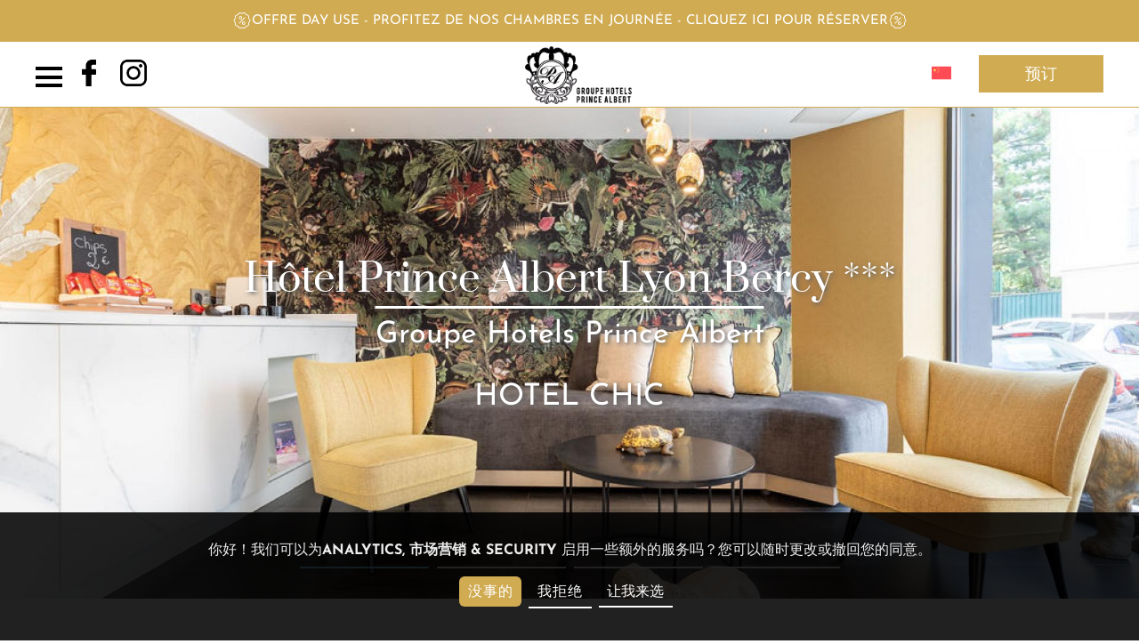

--- FILE ---
content_type: text/html; charset=UTF-8
request_url: https://www.hotelprincealbert.com/zh/hotel-prince-albert-lyon-bercy
body_size: 31028
content:
<!DOCTYPE html>
<html lang="zh" xmlns:og="http://ogp.me/ns#">
    <head>
              <meta charset="utf-8"><title>Hôtel Prince Albert Lyon Bercy *** | 阿尔伯特王子酒店集团</title><meta name="description" content="酒店经过全面翻修，距里昂火车站仅几步之遥，距巴士底区 5 分钟路程，无论您是出差还是游览巴黎，都为您提供多种住宿选择。"><meta name="viewport" content="width=device-width, minimum-scale=1.0, initial-scale=1.0"><meta name="twitter:card" content="summary_large_image"><meta name="twitter:site" content="Prince Albert"><meta name="twitter:image:alt" content="Hôtel Prince Albert Lyon Bercy *** | 阿尔伯特王子酒店集团"><meta name="twitter:domain" content="www.hotelprincealbert.com"><meta property="og:url" content="https://www.hotelprincealbert.com/zh/hotel-prince-albert-lyon-bercy" /><meta property="og:site_name" content="Prince Albert" /><meta property="og:type" content="website" /><meta property="og:image" content="https://www.hotelprincealbert.com/cache/img/344e718400192954baca31bca860385d5cac0969-344e71-1200-627-crop.jpg?q=1728564336" /><meta property="og:title" content="Hôtel Prince Albert Lyon Bercy *** | 阿尔伯特王子酒店集团" /><meta property="og:description" content="酒店经过全面翻修，距里昂火车站仅几步之遥，距巴士底区 5 分钟路程，无论您是出差还是游览巴黎，都为您提供多种住宿选择。" /><meta name="geo.region" content="FR-75" /><meta name="geo.placename" content="Paris" /><meta name="geo.position" content="48.86310693915846;2.2826716467659325" /><meta name="ICBM" content="48.86310693915846, 2.2826716467659325" /><link rel="stylesheet" type="text/css" href="/cache/desktop/zh/css/hotel-prince-albert-lyon-bercy.css?q=1763400249" /><link rel="stylesheet" type="text/css" href="/res/css/style.css?cms-source=lyon-bercy&q=1763400249" /><link rel="shortcut icon" href="/cache/img/ca92979c6c92872e353108dc539829801912a15b-ca9297-32-32-exact.png?q=1728564336" /><link rel="alternate" href="https://www.hotelprincealbert.com/hotel-prince-albert-lyon-bercy" hreflang="fr" /><link rel="alternate" href="https://www.hotelprincealbert.com/en/hotel-prince-albert-lyon-bercy" hreflang="en" /><link rel="alternate" href="https://www.hotelprincealbert.com/zh/hotel-prince-albert-lyon-bercy" hreflang="zh" /><script type="application/ld+json">
    {
        "@context": "https://schema.org/",
        "@type" : "Hotel",
        "name" : "Groupe Hôtels Prince Albert",
        "description" : "Groupe Hôtels Prince Albert",
        "url" : "https://www.hotelprincealbert.com",
        "sameAs" : [
            "https://www.facebook.com/people/H%C3%B4tel-Prince-Albert-Concordia/100083326923447/",
            "#"
        ],
        "address" : 
        { "@type" : "PostalAddress",
            "addressCountry" : "FR",
            "addressLocality" : "Paris",
            "postalCode" : "75012",
            "streetAddress" : "38 boulevard diderot"
        },
        "geo": {
            "@type": "GeoCoordinates",
            "latitude": "48.86310693915846",
            "longitude": "2.2826716467659325"
        },
        "telephone" : "06 23 06 68 61",
        "priceRange" : "$$",
        "image" : "https://www.hotelprincealbert.com/cache/img/2115390571e6244196ff35b5147d537254066f7b-211539-148-48-exact.png?q=1728564336",
        "photo" : "https://www.hotelprincealbert.com/cache/img/344e718400192954baca31bca860385d5cac0969-344e71-1200-627-crop.jpg?q=1728564336",
        "hasMap": "https://www.google.fr/maps/place/",
        "contactPoint": {
            "@type": "ContactPoint",
            "telephone": "06 23 06 68 61",
            "contactType": "Reception"
        }

    }
</script><script type="application/ld+json">
	
{
  "@context": "http://schema.org",
  "@type": "BreadcrumbList",
  "itemListElement": [	    		    		    		{
		    "@type": "ListItem",
		    "position": 1,
		    "item": {
		      "@id": "https://www.hotelprincealbert.com/zh/",
		      "name": "首页"
		    }
		},	    		    		    		{
		    "@type": "ListItem",
		    "position": 2,
		    "item": {
		      "@id": "https://www.hotelprincealbert.com/zh/hotel-prince-albert-lyon-bercy",
		      "name": "Hôtel Prince Albert Lyon Bercy ***"
		    }
		}]
}
</script><script type="application/ld+json">
{
  "@context": "https://schema.org",
  "@type": "Organization",
  "url": "https://www.hotelprincealbert.com",
  "logo": "/cache/img/2115390571e6244196ff35b5147d537254066f7b-211539-112-112-crop.png?q=1728564336"
}
</script>               <!-- Global site tag (gtag.js) - Google Analytics -->
    <script async type="opt-in" data-type="application/javascript" data-src="https://www.googletagmanager.com/gtag/js?id=UA-49163148-1" data-name="googleAnalytics"></script>

    <script type="opt-in" data-type="application/javascript" data-name="googleAnalytics">
        window.dataLayer = window.dataLayer || [];
        function gtag() {dataLayer.push(arguments);}
        gtag('js', new Date());
        gtag('config', "UA-49163148-1", {
          'linker': {
            'domains': ['hotelprincealbert.com', ]
          }
        });
    </script>



<!-- Google Tag Manager GTM -->
    <script type="opt-in" defer type="text/plain" data-type="application/javascript" data-name="googleTagManager">
    (function(w,d,s,l,i){w[l]=w[l]||[];w[l].push({'gtm.start':
new Date().getTime(),event:'gtm.js'});var f=d.getElementsByTagName(s)[0],
j=d.createElement(s),dl=l!='dataLayer'?'&l='+l:'';j.async=true;j.src=
'https://www.googletagmanager.com/gtm.js?id='+i+dl;f.parentNode.insertBefore(j,f);
})(window,document,'script','dataLayer','GTM-NXH6VLRK');</script>
    <!-- End Google Tag Manager -->





      <!--Qualitelis-->
      <link rel="stylesheet" type="text/css" href="https://www.qualitelis-survey.com/Appearance/Widget/InitWidgetNotationQualitelis.css">
    </head>
    
    
    <body class="_lyon-bercy  _has-banner">
        <!-- Google Tag Manager (noscript) -->
    <noscript><iframe data-name="googleTagManager" data-src="https://www.googletagmanager.com/ns.html?id=GTM-NXH6VLRK"
    height="0" width="0" style="display:none;visibility:hidden"></iframe></noscript>
    <!-- End Google Tag Manager (noscript) -->
              
<header id="header" class="header has-banner">
                    <a href="/cdn-cgi/l/email-protection#86e5e9ebebe3f4e5efe7eac6eee9f2e3eaf6f4efe8e5e3e7eae4e3f4f2a8e5e9eb" class="header-banner">
                            <img src="/cache/img/offres-218884-original.svg?q=1728564336" alt="Offres">
                        <div>
                Offre Day Use - Profitez de nos chambres en journée - Cliquez ici pour réserver
            </div>
                            <img src="/cache/img/offres-218884-original.svg?q=1728564336" alt="Offres">
                    </a>
        <div class="Grid Grid--middle">
        <div class="Grid-cell Grid-cell--fit grid-menu Grid Grid--middle">
           <div class="Grid-cell Grid-cell--auto">
                <button class="btn-menu" aria-label="菜单">
                    <span class="icon-menu">
                       <span></span>
                    </span>
                </button>
           </div>
            <ul class="social-header Grid-cell Grid-cell--auto Grid Grid--gutters-20">
                                                <li class="Grid-cell Grid-cell--auto">
                        <a href="https://www.facebook.com/people/H%C3%B4tel-Prince-Albert-Concordia/100083326923447/" target="_blank" rel="noopener" aria-label="FACEBOOK"><svg><use xlink:href="#svg-facebook_v2"/></svg></a>
                    </li>
                                                                <li class="Grid-cell Grid-cell--auto">
                        <a href="https://www.instagram.com/hotelprincealbertconcordia/" target="_blank" rel="noopener" aria-label="INSTAGRAM"><svg><use xlink:href="#svg-instagram_v2"/></svg></a>
                    </li>
                                                                </ul>
        </div>       
        <div class="Grid-cell Grid-cell--auto">
            <div class="logo-section center">
                <a class="logo-header" href="/zh/" aria-label="">              
                                        <img src="/cache/img/2115390571e6244196ff35b5147d537254066f7b-211539-320-100-auto.png?q=1728564336" srcset="/cache/img/2115390571e6244196ff35b5147d537254066f7b-211539-320-100-auto.png?q=1728564336, /cache/img/2115390571e6244196ff35b5147d537254066f7b-211539-640-200-auto.png?q=1728564336 2x" alt="Groupe Hôtels Prince Albert">
                </a>
            </div>
        </div>
        <div class="Grid-cell Grid-cell--fit grid-contact Grid Grid--right large-Grid--gutters-20">
               <div class="Grid-cell Grid-cell--auto Grid-cell--middle contact-header">
                    <div class="header-langs ">
                        


 


 
     
 
     
 
      
                            
     


<nav class="menu-langs-layout menu-langs-header menu-langs-flags">
   
    <button type="button" aria-label="语言">
            <svg><use xlink:href="#svg-flag-zh"/></svg>
        </button>
    
    <ul aria-label="语言菜单" class="langs-ul langs-ul-flags langs-direction-bottom">
                                                                         <li>
                <a href="/hotel-prince-albert-lyon-bercy" aria-label="français">
                                    <svg><use xlink:href="#svg-flag-fr"/></svg>
                                </a>
            </li>
                                                                                     <li>
                <a href="/en/hotel-prince-albert-lyon-bercy" aria-label="english">
                                    <svg><use xlink:href="#svg-flag-en"/></svg>
                                </a>
            </li>
                                                                                     </ul>
</nav>

<svg version="1.1" xmlns="http://www.w3.org/2000/svg" xmlns:xlink="http://www.w3.org/1999/xlink" xml:space="preserve" class="hidden">

    <symbol id="svg-flag-fr" viewBox="0 0 512 512">
        <path data-cms-10138691b5a39c9eb0 d="M170.667,423.721H8.828c-4.875,0-8.828-3.953-8.828-8.828V97.1c0-4.875,3.953-8.828,8.828-8.828
	h161.839V423.721z" />
        <rect x="170.67" y="88.277" style="fill:#F5F5F5;" width="170.67" height="335.45" />
        <path data-cms-10385691b5a39c9f23 d="M503.172,423.721H341.333V88.273h161.839c4.875,0,8.828,3.953,8.828,8.828v317.793
	C512,419.77,508.047,423.721,503.172,423.721z" />
    </symbol>
    <symbol id="svg-flag-de" viewBox="0 0 512.001 512.001">
        <path data-cms-10628691b5a39c9f83 d="M512,200.093H0V97.104c0-4.875,3.953-8.828,8.828-8.828h494.345c4.875,0,8.828,3.953,8.828,8.828
	L512,200.093L512,200.093z" />
        <path data-cms-10792691b5a39c9fd9 d="M503.172,423.725H8.828c-4.875,0-8.828-3.953-8.828-8.828V311.909h512v102.988
	C512,419.773,508.047,423.725,503.172,423.725z" />
        <rect y="200.091" style="fill:#FF4B55;" width="512" height="111.81" />
    </symbol>

    <symbol id="svg-flag-en" viewBox="0 0 512.002 512.002">
        <path data-cms-11112691b5a39ca02e d="M503.172,423.725H8.828c-4.875,0-8.828-3.953-8.828-8.828V97.104c0-4.875,3.953-8.828,8.828-8.828
	h494.345c4.875,0,8.828,3.953,8.828,8.828v317.793C512,419.772,508.047,423.725,503.172,423.725z" />
        <path data-cms-11345691b5a39ca082 d="M512,97.104c0-4.875-3.953-8.828-8.828-8.828h-39.495l-163.54,107.147V88.276h-88.276v107.147
	L48.322,88.276H8.828C3.953,88.276,0,92.229,0,97.104v22.831l140.309,91.927H0v88.276h140.309L0,392.066v22.831
	c0,4.875,3.953,8.828,8.828,8.828h39.495l163.54-107.147v107.147h88.276V316.578l163.54,107.147h39.495
	c4.875,0,8.828-3.953,8.828-8.828v-22.831l-140.309-91.927H512v-88.276H371.691L512,119.935V97.104z" />
        <g>
            <polygon data-cms-11806691b5a39ca0e0 points="512,229.518 282.483,229.518 282.483,88.276 229.517,88.276 229.517,229.518 0,229.518 
		0,282.483 229.517,282.483 229.517,423.725 282.483,423.725 282.483,282.483 512,282.483 	" />
            <path data-cms-12033691b5a39ca135 d="M178.948,300.138L0.25,416.135c0.625,4.263,4.14,7.59,8.577,7.59h12.159l190.39-123.586h-32.428
		V300.138z" />
            <path data-cms-12185691b5a39ca188 d="M346.388,300.138H313.96l190.113,123.404c4.431-0.472,7.928-4.09,7.928-8.646v-7.258
		L346.388,300.138z" />
            <path data-cms-12334691b5a39ca1dc d="M0,106.849l161.779,105.014h32.428L5.143,89.137C2.123,90.54,0,93.555,0,97.104V106.849z" />
            <path data-cms-12467691b5a39ca22f d="M332.566,211.863L511.693,95.586c-0.744-4.122-4.184-7.309-8.521-7.309h-12.647L300.138,211.863
		H332.566z" />
        </g>
    </symbol>
    <symbol id="svg-flag-us" viewBox="0 0 512.001 512.001">
        <path data-cms-12702691b5a39ca283 d="M503.172,423.725H8.828c-4.875,0-8.828-3.953-8.828-8.828V97.104c0-4.875,3.953-8.828,8.828-8.828
	h494.345c4.875,0,8.828,3.953,8.828,8.828v317.793C512,419.773,508.047,423.725,503.172,423.725z" />
        <g>
            <path data-cms-12951691b5a39ca2d7 d="M512,114.081H0V97.104c0-4.875,3.953-8.828,8.828-8.828h494.345c4.875,0,8.828,3.953,8.828,8.828
		L512,114.081L512,114.081z" />
            <rect y="191.491" style="fill:#FF4B55;" width="512" height="25.804" />
            <rect y="139.881" style="fill:#FF4B55;" width="512" height="25.804" />
            <path data-cms-13286691b5a39ca32b d="M512,268.903H8.828c-4.875,0-8.828-3.953-8.828-8.828v-16.977h512V268.903z" />
            <rect y="346.321" style="fill:#FF4B55;" width="512" height="25.804" />
            <path data-cms-13489691b5a39ca37f d="M503.172,423.725H8.828c-4.875,0-8.828-3.953-8.828-8.828v-16.976h512v16.977
		C512,419.773,508.047,423.725,503.172,423.725z" />
            <rect y="294.711" style="fill:#FF4B55;" width="512" height="25.804" />
        </g>
        <path data-cms-13751691b5a39ca3d3 d="M229.517,88.277H8.828C3.953,88.277,0,92.229,0,97.104v162.97c0,4.875,3.953,8.828,8.828,8.828
	h220.69c4.875,0,8.828-3.953,8.828-8.828V97.104C238.345,92.229,234.392,88.277,229.517,88.277z" />
        <g>
            <path data-cms-13996691b5a39ca429 d="M24.789,108.538l1.954,5.86l6.177,0.047c0.8,0.007,1.131,1.027,0.488,1.502l-4.969,3.67l1.864,5.889
		c0.242,0.762-0.627,1.394-1.278,0.928L24,122.843l-5.025,3.592c-0.651,0.465-1.518-0.166-1.278-0.928l1.864-5.889l-4.969-3.67
		c-0.643-0.476-0.312-1.495,0.488-1.502l6.177-0.047l1.954-5.86C23.463,107.779,24.535,107.779,24.789,108.538z" />
            <path data-cms-14373691b5a39ca47d d="M24.789,139.192l1.954,5.86l6.177,0.047c0.8,0.007,1.131,1.027,0.488,1.502l-4.969,3.67l1.864,5.889
		c0.242,0.762-0.627,1.394-1.278,0.928L24,153.497l-5.025,3.592c-0.651,0.465-1.518-0.166-1.278-0.928l1.864-5.889l-4.969-3.67
		c-0.643-0.476-0.312-1.495,0.488-1.502l6.177-0.047l1.954-5.86C23.463,138.434,24.535,138.434,24.789,139.192z" />
            <path data-cms-14750691b5a39ca4d2 d="M24.789,169.846l1.954,5.86l6.177,0.047c0.8,0.007,1.131,1.027,0.488,1.502l-4.969,3.67l1.864,5.889
		c0.242,0.762-0.627,1.394-1.278,0.928L24,184.151l-5.025,3.592c-0.651,0.465-1.518-0.166-1.278-0.928l1.864-5.889l-4.969-3.67
		c-0.643-0.476-0.312-1.495,0.488-1.502l6.177-0.047l1.954-5.86C23.463,169.088,24.535,169.088,24.789,169.846z" />
            <path data-cms-15127691b5a39ca526 d="M24.789,200.501l1.954,5.86l6.177,0.047c0.8,0.007,1.131,1.027,0.488,1.502l-4.969,3.67l1.864,5.889
		c0.242,0.762-0.627,1.394-1.278,0.928L24,214.806l-5.025,3.592c-0.651,0.465-1.518-0.166-1.278-0.928l1.864-5.889l-4.969-3.67
		c-0.643-0.476-0.312-1.495,0.488-1.502l6.177-0.047l1.954-5.86C23.463,199.742,24.535,199.742,24.789,200.501z" />
            <path data-cms-15504691b5a39ca57b d="M24.789,231.155l1.954,5.86l6.177,0.047c0.8,0.007,1.131,1.027,0.488,1.502l-4.969,3.67l1.864,5.889
		c0.242,0.762-0.627,1.394-1.278,0.928L24,245.46l-5.025,3.592c-0.651,0.465-1.518-0.166-1.278-0.928l1.864-5.889l-4.969-3.67
		c-0.643-0.476-0.312-1.495,0.488-1.502l6.177-0.047l1.954-5.86C23.463,230.395,24.535,230.395,24.789,231.155z" />
            <path data-cms-15880691b5a39ca5d0 d="M48.582,123.567l1.954,5.86l6.177,0.047c0.8,0.007,1.131,1.027,0.488,1.502l-4.969,3.67l1.864,5.889
		c0.242,0.762-0.627,1.394-1.278,0.928l-5.025-3.592l-5.025,3.592c-0.651,0.465-1.518-0.166-1.278-0.928l1.864-5.889l-4.969-3.67
		c-0.643-0.476-0.312-1.495,0.488-1.502l6.177-0.047l1.954-5.86C47.255,122.809,48.329,122.809,48.582,123.567z" />
            <path data-cms-16259691b5a39ca624 d="M48.582,154.222l1.954,5.86l6.177,0.047c0.8,0.007,1.131,1.027,0.488,1.502l-4.969,3.67l1.864,5.889
		c0.242,0.762-0.627,1.394-1.278,0.928l-5.025-3.592l-5.025,3.592c-0.651,0.465-1.518-0.165-1.278-0.928l1.864-5.889l-4.969-3.67
		c-0.643-0.476-0.312-1.495,0.488-1.502l6.177-0.047l1.954-5.86C47.255,153.463,48.329,153.463,48.582,154.222z" />
            <path data-cms-16638691b5a39ca678 d="M48.582,184.876l1.954,5.86l6.177,0.047c0.8,0.007,1.131,1.027,0.488,1.502l-4.969,3.67l1.864,5.889
		c0.242,0.762-0.627,1.394-1.278,0.928l-5.025-3.592l-5.025,3.592c-0.651,0.465-1.518-0.166-1.278-0.928l1.864-5.889l-4.969-3.67
		c-0.643-0.476-0.312-1.495,0.488-1.502l6.177-0.047l1.954-5.86C47.255,184.117,48.329,184.117,48.582,184.876z" />
            <path data-cms-17017691b5a39ca6cd d="M48.582,215.53l1.954,5.86l6.177,0.047c0.8,0.007,1.131,1.027,0.488,1.502l-4.969,3.67l1.864,5.889
		c0.242,0.762-0.627,1.394-1.278,0.928l-5.025-3.592l-5.025,3.592c-0.651,0.465-1.518-0.166-1.278-0.928l1.864-5.889l-4.969-3.67
		c-0.643-0.476-0.312-1.495,0.488-1.502l6.177-0.047l1.954-5.86C47.255,214.772,48.329,214.772,48.582,215.53z" />
            <path data-cms-17394691b5a39ca721 d="M72.375,108.538l1.954,5.86l6.177,0.047c0.8,0.007,1.131,1.027,0.488,1.502l-4.969,3.67l1.864,5.889
		c0.242,0.762-0.627,1.394-1.278,0.928l-5.025-3.592l-5.025,3.592c-0.651,0.465-1.518-0.166-1.278-0.928l1.864-5.889l-4.969-3.67
		c-0.643-0.476-0.312-1.495,0.488-1.502l6.177-0.047l1.954-5.86C71.049,107.779,72.122,107.779,72.375,108.538z" />
            <path data-cms-17773691b5a39ca776 d="M72.375,139.192l1.954,5.86l6.177,0.047c0.8,0.007,1.131,1.027,0.488,1.502l-4.969,3.67l1.864,5.889
		c0.242,0.762-0.627,1.394-1.278,0.928l-5.025-3.592l-5.025,3.592c-0.651,0.465-1.518-0.166-1.278-0.928l1.864-5.889l-4.969-3.67
		c-0.643-0.476-0.312-1.495,0.488-1.502l6.177-0.047l1.954-5.86C71.049,138.434,72.122,138.434,72.375,139.192z" />
            <path data-cms-18152691b5a39ca7ca d="M72.375,169.846l1.954,5.86l6.177,0.047c0.8,0.007,1.131,1.027,0.488,1.502l-4.969,3.67l1.864,5.889
		c0.242,0.762-0.627,1.394-1.278,0.928l-5.025-3.592l-5.025,3.592c-0.651,0.465-1.518-0.166-1.278-0.928l1.864-5.889l-4.969-3.67
		c-0.643-0.476-0.312-1.495,0.488-1.502l6.177-0.047l1.954-5.86C71.049,169.088,72.122,169.088,72.375,169.846z" />
            <path data-cms-18531691b5a39ca81f d="M72.375,200.501l1.954,5.86l6.177,0.047c0.8,0.007,1.131,1.027,0.488,1.502l-4.969,3.67l1.864,5.889
		c0.242,0.762-0.627,1.394-1.278,0.928l-5.025-3.592l-5.025,3.592c-0.651,0.465-1.518-0.166-1.278-0.928l1.864-5.889l-4.969-3.67
		c-0.643-0.476-0.312-1.495,0.488-1.502l6.177-0.047l1.954-5.86C71.049,199.742,72.122,199.742,72.375,200.501z" />
            <path data-cms-18910691b5a39ca873 d="M72.375,231.155l1.954,5.86l6.177,0.047c0.8,0.007,1.131,1.027,0.488,1.502l-4.969,3.67l1.864,5.889
		c0.242,0.762-0.627,1.394-1.278,0.928l-5.025-3.592l-5.025,3.592c-0.651,0.465-1.518-0.166-1.278-0.928l1.864-5.889l-4.969-3.67
		c-0.643-0.476-0.312-1.495,0.488-1.502l6.177-0.047l1.954-5.86C71.049,230.395,72.122,230.395,72.375,231.155z" />
            <path data-cms-19289691b5a39ca8c8 d="M96.169,123.567l1.954,5.86l6.177,0.047c0.8,0.007,1.131,1.027,0.488,1.502l-4.969,3.67l1.864,5.889
		c0.242,0.762-0.627,1.394-1.278,0.928l-5.025-3.592l-5.025,3.592c-0.651,0.465-1.518-0.166-1.278-0.928l1.864-5.889l-4.969-3.67
		c-0.643-0.476-0.312-1.495,0.488-1.502l6.177-0.047l1.954-5.86C94.842,122.809,95.916,122.809,96.169,123.567z" />
            <path data-cms-19668691b5a39ca91b d="M96.169,154.222l1.954,5.86l6.177,0.047c0.8,0.007,1.131,1.027,0.488,1.502l-4.969,3.67l1.864,5.889
		c0.242,0.762-0.627,1.394-1.278,0.928l-5.025-3.592l-5.025,3.592c-0.651,0.465-1.518-0.165-1.278-0.928l1.864-5.889l-4.969-3.67
		c-0.643-0.476-0.312-1.495,0.488-1.502l6.177-0.047l1.954-5.86C94.842,153.463,95.916,153.463,96.169,154.222z" />
            <path data-cms-20047691b5a39ca971 d="M96.169,184.876l1.954,5.86l6.177,0.047c0.8,0.007,1.131,1.027,0.488,1.502l-4.969,3.67l1.864,5.889
		c0.242,0.762-0.627,1.394-1.278,0.928l-5.025-3.592l-5.025,3.592c-0.651,0.465-1.518-0.166-1.278-0.928l1.864-5.889l-4.969-3.67
		c-0.643-0.476-0.312-1.495,0.488-1.502l6.177-0.047l1.954-5.86C94.842,184.117,95.916,184.117,96.169,184.876z" />
            <path data-cms-20426691b5a39ca9c5 d="M96.169,215.53l1.954,5.86l6.177,0.047c0.8,0.007,1.131,1.027,0.488,1.502l-4.969,3.67l1.864,5.889
		c0.242,0.762-0.627,1.394-1.278,0.928l-5.025-3.592l-5.025,3.592c-0.651,0.465-1.518-0.166-1.278-0.928l1.864-5.889l-4.969-3.67
		c-0.643-0.476-0.312-1.495,0.488-1.502l6.177-0.047l1.954-5.86C94.842,214.772,95.916,214.772,96.169,215.53z" />
            <path data-cms-20803691b5a39caa18 d="M119.962,108.538l1.954,5.86l6.177,0.047c0.8,0.007,1.131,1.027,0.488,1.502l-4.969,3.67
		l1.864,5.889c0.242,0.762-0.627,1.394-1.278,0.928l-5.026-3.592l-5.025,3.592c-0.651,0.465-1.518-0.166-1.278-0.928l1.864-5.889
		l-4.969-3.67c-0.643-0.476-0.312-1.495,0.488-1.502l6.177-0.047l1.954-5.86C118.636,107.779,119.709,107.779,119.962,108.538z" />
            <path data-cms-21186691b5a39caa6e d="M119.962,139.192l1.954,5.86l6.177,0.047c0.8,0.007,1.131,1.027,0.488,1.502l-4.969,3.67
		l1.864,5.889c0.242,0.762-0.627,1.394-1.278,0.928l-5.026-3.592l-5.025,3.592c-0.651,0.465-1.518-0.166-1.278-0.928l1.864-5.889
		l-4.969-3.67c-0.643-0.476-0.312-1.495,0.488-1.502l6.177-0.047l1.954-5.86C118.636,138.434,119.709,138.434,119.962,139.192z" />
            <path data-cms-21569691b5a39caac3 d="M119.962,169.846l1.954,5.86l6.177,0.047c0.8,0.007,1.131,1.027,0.488,1.502l-4.969,3.67
		l1.864,5.889c0.242,0.762-0.627,1.394-1.278,0.928l-5.026-3.592l-5.025,3.592c-0.651,0.465-1.518-0.166-1.278-0.928l1.864-5.889
		l-4.969-3.67c-0.643-0.476-0.312-1.495,0.488-1.502l6.177-0.047l1.954-5.86C118.636,169.088,119.709,169.088,119.962,169.846z" />
            <path data-cms-21952691b5a39cab17 d="M119.962,200.501l1.954,5.86l6.177,0.047c0.8,0.007,1.131,1.027,0.488,1.502l-4.969,3.67
		l1.864,5.889c0.242,0.762-0.627,1.394-1.278,0.928l-5.026-3.592l-5.025,3.592c-0.651,0.465-1.518-0.166-1.278-0.928l1.864-5.889
		l-4.969-3.67c-0.643-0.476-0.312-1.495,0.488-1.502l6.177-0.047l1.954-5.86C118.636,199.742,119.709,199.742,119.962,200.501z" />
            <path data-cms-22335691b5a39cab6c d="M119.962,231.155l1.954,5.86l6.177,0.047c0.8,0.007,1.131,1.027,0.488,1.502l-4.969,3.67
		l1.864,5.889c0.242,0.762-0.627,1.394-1.278,0.928l-5.026-3.592l-5.025,3.592c-0.651,0.465-1.518-0.166-1.278-0.928l1.864-5.889
		l-4.969-3.67c-0.643-0.476-0.312-1.495,0.488-1.502l6.177-0.047l1.954-5.86C118.636,230.395,119.709,230.395,119.962,231.155z" />
            <path data-cms-22718691b5a39cabc0 d="M143.755,123.567l1.954,5.86l6.177,0.047c0.8,0.007,1.131,1.027,0.488,1.502l-4.969,3.67
		l1.864,5.889c0.242,0.762-0.627,1.394-1.278,0.928l-5.025-3.592l-5.025,3.592c-0.651,0.465-1.518-0.166-1.278-0.928l1.864-5.889
		l-4.969-3.67c-0.643-0.476-0.312-1.495,0.488-1.502l6.177-0.047l1.954-5.86C142.43,122.809,143.502,122.809,143.755,123.567z" />
            <path data-cms-23100691b5a39cac14 d="M143.755,154.222l1.954,5.86l6.177,0.047c0.8,0.007,1.131,1.027,0.488,1.502l-4.969,3.67
		l1.864,5.889c0.242,0.762-0.627,1.394-1.278,0.928l-5.025-3.592l-5.025,3.592c-0.651,0.465-1.518-0.165-1.278-0.928l1.864-5.889
		l-4.969-3.67c-0.643-0.476-0.312-1.495,0.488-1.502l6.177-0.047l1.954-5.86C142.43,153.463,143.502,153.463,143.755,154.222z" />
            <path data-cms-23482691b5a39cac68 d="M143.755,184.876l1.954,5.86l6.177,0.047c0.8,0.007,1.131,1.027,0.488,1.502l-4.969,3.67
		l1.864,5.889c0.242,0.762-0.627,1.394-1.278,0.928l-5.025-3.592l-5.025,3.592c-0.651,0.465-1.518-0.166-1.278-0.928l1.864-5.889
		l-4.969-3.67c-0.643-0.476-0.312-1.495,0.488-1.502l6.177-0.047l1.954-5.86C142.43,184.117,143.502,184.117,143.755,184.876z" />
            <path data-cms-23864691b5a39cacbd d="M143.755,215.53l1.954,5.86l6.177,0.047c0.8,0.007,1.131,1.027,0.488,1.502l-4.969,3.67l1.864,5.889
		c0.242,0.762-0.627,1.394-1.278,0.928l-5.025-3.592l-5.025,3.592c-0.651,0.465-1.518-0.166-1.278-0.928l1.864-5.889l-4.969-3.67
		c-0.643-0.476-0.312-1.495,0.488-1.502l6.177-0.047l1.954-5.86C142.43,214.772,143.502,214.772,143.755,215.53z" />
            <path data-cms-24244691b5a39cad11 d="M167.549,108.538l1.954,5.86l6.177,0.047c0.8,0.007,1.131,1.027,0.488,1.502l-4.969,3.67
		l1.864,5.889c0.242,0.762-0.627,1.394-1.278,0.928l-5.025-3.592l-5.025,3.592c-0.651,0.465-1.518-0.166-1.278-0.928l1.864-5.889
		l-4.969-3.67c-0.643-0.476-0.312-1.495,0.488-1.502l6.177-0.047l1.954-5.86C166.222,107.779,167.296,107.779,167.549,108.538z" />
            <path data-cms-24627691b5a39cad66 d="M167.549,139.192l1.954,5.86l6.177,0.047c0.8,0.007,1.131,1.027,0.488,1.502l-4.969,3.67
		l1.864,5.889c0.242,0.762-0.627,1.394-1.278,0.928l-5.025-3.592l-5.025,3.592c-0.651,0.465-1.518-0.166-1.278-0.928l1.864-5.889
		l-4.969-3.67c-0.643-0.476-0.312-1.495,0.488-1.502l6.177-0.047l1.954-5.86C166.222,138.434,167.296,138.434,167.549,139.192z" />
            <path data-cms-25010691b5a39cadba d="M167.549,169.846l1.954,5.86l6.177,0.047c0.8,0.007,1.131,1.027,0.488,1.502l-4.969,3.67
		l1.864,5.889c0.242,0.762-0.627,1.394-1.278,0.928l-5.025-3.592l-5.025,3.592c-0.651,0.465-1.518-0.166-1.278-0.928l1.864-5.889
		l-4.969-3.67c-0.643-0.476-0.312-1.495,0.488-1.502l6.177-0.047l1.954-5.86C166.222,169.088,167.296,169.088,167.549,169.846z" />
            <path data-cms-25393691b5a39cae0f d="M167.549,200.501l1.954,5.86l6.177,0.047c0.8,0.007,1.131,1.027,0.488,1.502l-4.969,3.67
		l1.864,5.889c0.242,0.762-0.627,1.394-1.278,0.928l-5.025-3.592l-5.025,3.592c-0.651,0.465-1.518-0.166-1.278-0.928l1.864-5.889
		l-4.969-3.67c-0.643-0.476-0.312-1.495,0.488-1.502l6.177-0.047l1.954-5.86C166.222,199.742,167.296,199.742,167.549,200.501z" />
            <path data-cms-25776691b5a39cae63 d="M167.549,231.155l1.954,5.86l6.177,0.047c0.8,0.007,1.131,1.027,0.488,1.502l-4.969,3.67
		l1.864,5.889c0.242,0.762-0.627,1.394-1.278,0.928l-5.025-3.592l-5.025,3.592c-0.651,0.465-1.518-0.166-1.278-0.928l1.864-5.889
		l-4.969-3.67c-0.643-0.476-0.312-1.495,0.488-1.502l6.177-0.047l1.954-5.86C166.222,230.395,167.296,230.395,167.549,231.155z" />
            <path data-cms-26159691b5a39caeb7 d="M191.342,123.567l1.954,5.86l6.177,0.047c0.8,0.007,1.131,1.027,0.488,1.502l-4.969,3.67
		l1.864,5.889c0.242,0.762-0.627,1.394-1.278,0.928l-5.025-3.592l-5.025,3.592c-0.651,0.465-1.518-0.166-1.278-0.928l1.864-5.889
		l-4.969-3.67c-0.643-0.476-0.312-1.495,0.488-1.502l6.177-0.047l1.954-5.86C190.016,122.809,191.09,122.809,191.342,123.567z" />
            <path data-cms-26541691b5a39caf0b d="M191.342,154.222l1.954,5.86l6.177,0.047c0.8,0.007,1.131,1.027,0.488,1.502l-4.969,3.67
		l1.864,5.889c0.242,0.762-0.627,1.394-1.278,0.928l-5.025-3.592l-5.025,3.592c-0.651,0.465-1.518-0.165-1.278-0.928l1.864-5.889
		l-4.969-3.67c-0.643-0.476-0.312-1.495,0.488-1.502l6.177-0.047l1.954-5.86C190.016,153.463,191.09,153.463,191.342,154.222z" />
            <path data-cms-26923691b5a39caf60 d="M191.342,184.876l1.954,5.86l6.177,0.047c0.8,0.007,1.131,1.027,0.488,1.502l-4.969,3.67
		l1.864,5.889c0.242,0.762-0.627,1.394-1.278,0.928l-5.025-3.592l-5.025,3.592c-0.651,0.465-1.518-0.166-1.278-0.928l1.864-5.889
		l-4.969-3.67c-0.643-0.476-0.312-1.495,0.488-1.502l6.177-0.047l1.954-5.86C190.016,184.117,191.09,184.117,191.342,184.876z" />
            <path data-cms-27305691b5a39cafb4 d="M191.342,215.53l1.954,5.86l6.177,0.047c0.8,0.007,1.131,1.027,0.488,1.502l-4.969,3.67l1.864,5.889
		c0.242,0.762-0.627,1.394-1.278,0.928l-5.025-3.592l-5.025,3.592c-0.651,0.465-1.518-0.166-1.278-0.928l1.864-5.889l-4.969-3.67
		c-0.643-0.476-0.312-1.495,0.488-1.502l6.177-0.047l1.954-5.86C190.016,214.772,191.09,214.772,191.342,215.53z" />
            <path data-cms-27685691b5a39cb00d d="M215.136,108.538l1.954,5.86l6.177,0.047c0.8,0.007,1.131,1.027,0.488,1.502l-4.969,3.67
		l1.864,5.889c0.242,0.762-0.627,1.394-1.278,0.928l-5.025-3.592l-5.025,3.592c-0.651,0.465-1.518-0.166-1.278-0.928l1.864-5.889
		l-4.969-3.67c-0.643-0.476-0.312-1.495,0.488-1.502l6.177-0.047l1.954-5.86C213.81,107.779,214.882,107.779,215.136,108.538z" />
            <path data-cms-28067691b5a39cb061 d="M215.136,139.192l1.954,5.86l6.177,0.047c0.8,0.007,1.131,1.027,0.488,1.502l-4.969,3.67
		l1.864,5.889c0.242,0.762-0.627,1.394-1.278,0.928l-5.025-3.592l-5.025,3.592c-0.651,0.465-1.518-0.166-1.278-0.928l1.864-5.889
		l-4.969-3.67c-0.643-0.476-0.312-1.495,0.488-1.502l6.177-0.047l1.954-5.86C213.81,138.434,214.882,138.434,215.136,139.192z" />
            <path data-cms-28449691b5a39cb0b6 d="M215.136,169.846l1.954,5.86l6.177,0.047c0.8,0.007,1.131,1.027,0.488,1.502l-4.969,3.67
		l1.864,5.889c0.242,0.762-0.627,1.394-1.278,0.928l-5.025-3.592l-5.025,3.592c-0.651,0.465-1.518-0.166-1.278-0.928l1.864-5.889
		l-4.969-3.67c-0.643-0.476-0.312-1.495,0.488-1.502l6.177-0.047l1.954-5.86C213.81,169.088,214.882,169.088,215.136,169.846z" />
            <path data-cms-28831691b5a39cb10a d="M215.136,200.501l1.954,5.86l6.177,0.047c0.8,0.007,1.131,1.027,0.488,1.502l-4.969,3.67
		l1.864,5.889c0.242,0.762-0.627,1.394-1.278,0.928l-5.025-3.592l-5.025,3.592c-0.651,0.465-1.518-0.166-1.278-0.928l1.864-5.889
		l-4.969-3.67c-0.643-0.476-0.312-1.495,0.488-1.502l6.177-0.047l1.954-5.86C213.81,199.742,214.882,199.742,215.136,200.501z" />
            <path data-cms-29213691b5a39cb15e d="M215.136,231.155l1.954,5.86l6.177,0.047c0.8,0.007,1.131,1.027,0.488,1.502l-4.969,3.67
		l1.864,5.889c0.242,0.762-0.627,1.394-1.278,0.928l-5.025-3.592l-5.025,3.592c-0.651,0.465-1.518-0.166-1.278-0.928l1.864-5.889
		l-4.969-3.67c-0.643-0.476-0.312-1.495,0.488-1.502l6.177-0.047l1.954-5.86C213.81,230.395,214.882,230.395,215.136,231.155z" />
        </g>
    </symbol>
    <symbol id="svg-flag-es" viewBox="0 0 512.001 512.001">
        <path data-cms-29678691b5a39cb1b2 d="M8.828,423.725h494.345c4.875,0,8.828-3.953,8.828-8.828V97.104c0-4.875-3.953-8.828-8.828-8.828
	H8.828C3.953,88.277,0,92.229,0,97.104v317.793C0,419.773,3.953,423.725,8.828,423.725z" />
        <rect y="158.901" style="fill:#FFD250;" width="512" height="194.21" />
        <path data-cms-29980691b5a39cb216 d="M216.276,256.001l7.485-33.681c0.69-3.102-1.671-6.044-4.849-6.044h-5.272
	c-3.177,0-5.537,2.942-4.849,6.044L216.276,256.001z" />
        <rect x="207.45" y="238.341" style="fill:#F5F5F5;" width="17.655" height="75.03" />
        <rect x="203.03" y="229.521" style="fill:#FAB446;" width="26.483" height="8.828" />
        <g>
            <rect x="185.38" y="256.001" style="fill:#C8414B;" width="44.14" height="8.828" />
            <polygon data-cms-30445691b5a39cb26a points="229.517,291.311 203.034,282.484 203.034,273.656 229.517,282.484 	" />
            <path data-cms-30563691b5a39cb2be d="M83.862,256.001l7.485-33.681c0.69-3.102-1.671-6.044-4.849-6.044h-5.272
		c-3.177,0-5.537,2.942-4.849,6.044L83.862,256.001z" />
        </g>
        <path data-cms-30742691b5a39cb312 d="M114.759,229.518c-4.875,0-8.828,3.953-8.828,8.828v57.379c0,10.725,10.01,30.897,44.138,30.897
	s44.138-20.171,44.138-30.897v-57.379c0-4.875-3.953-8.828-8.828-8.828H114.759z" />
        <g>
            <path data-cms-30973691b5a39cb365 d="M150.069,273.656h-44.138v-35.31c0-4.875,3.953-8.828,8.828-8.828h35.31V273.656z" />
            <path data-cms-31099691b5a39cb3b9 d="M150.069,273.656h44.138v22.069c0,12.189-9.88,22.069-22.069,22.069l0,0
		c-12.189,0-22.069-9.88-22.069-22.069V273.656z" />
        </g>
        <path data-cms-31273691b5a39cb40e d="M105.931,273.656h44.138v22.069c0,12.189-9.88,22.069-22.069,22.069l0,0
	c-12.189,0-22.069-9.88-22.069-22.069V273.656z" />
        <g>
            <path data-cms-31449691b5a39cb461 d="M141.241,313.281v-39.625h-8.828v43.693C135.697,316.683,138.664,315.229,141.241,313.281z" />
            <path data-cms-31584691b5a39cb4b5 d="M123.586,317.349v-43.693h-8.828v39.625C117.336,315.229,120.303,316.683,123.586,317.349z" />
        </g>
        <rect x="114.76" y="256.001" style="fill:#FFB441;" width="26.483" height="8.828" />
        <g>
            <rect x="114.76" y="238.341" style="fill:#FAB446;" width="26.483" height="8.828" />
            <rect x="119.17" y="243.591" style="fill:#FAB446;" width="17.655" height="15.992" />
        </g>
        <rect x="75.03" y="238.341" style="fill:#F5F5F5;" width="17.655" height="75.03" />
        <g>
            <rect x="70.62" y="308.971" style="fill:#FAB446;" width="26.483" height="8.828" />
            <rect x="70.62" y="229.521" style="fill:#FAB446;" width="26.483" height="8.828" />
        </g>
        <rect x="66.21" y="317.791" style="fill:#5064AA;" width="35.31" height="8.828" />
        <rect x="207.45" y="308.971" style="fill:#FAB446;" width="26.483" height="8.828" />
        <rect x="198.62" y="317.791" style="fill:#5064AA;" width="35.31" height="8.828" />
        <rect x="123.59" y="220.691" style="fill:#FAB446;" width="52.966" height="8.828" />
        <rect x="145.66" y="194.211" style="fill:#FFB441;" width="8.828" height="26.483" />
        <g>
            <path data-cms-32817691b5a39cb509 d="M141.241,207.449c-7.302,0-13.241-5.94-13.241-13.241c0-7.302,5.94-13.241,13.241-13.241
		c7.302,0,13.241,5.94,13.241,13.241C154.483,201.509,148.543,207.449,141.241,207.449z M141.241,189.794
		c-2.435,0-4.414,1.978-4.414,4.414c0,2.435,1.978,4.414,4.414,4.414s4.414-1.978,4.414-4.414
		C145.655,191.773,143.677,189.794,141.241,189.794z" />
            <path data-cms-33197691b5a39cb55d d="M158.897,207.449c-7.302,0-13.241-5.94-13.241-13.241c0-7.302,5.94-13.241,13.241-13.241
		c7.302,0,13.241,5.94,13.241,13.241S166.198,207.449,158.897,207.449z M158.897,189.794c-2.435,0-4.414,1.978-4.414,4.414
		c0,2.435,1.978,4.414,4.414,4.414c2.435,0,4.414-1.978,4.414-4.414C163.31,191.773,161.332,189.794,158.897,189.794z" />
            <path data-cms-33565691b5a39cb5b1 d="M176.552,216.277c-7.302,0-13.241-5.94-13.241-13.241c0-7.302,5.94-13.241,13.241-13.241
		c7.302,0,13.241,5.94,13.241,13.241S183.853,216.277,176.552,216.277z M176.552,198.622c-2.435,0-4.414,1.978-4.414,4.414
		c0,2.435,1.978,4.414,4.414,4.414c2.435,0,4.414-1.978,4.414-4.414S178.987,198.622,176.552,198.622z" />
            <path data-cms-33918691b5a39cb604 d="M123.586,216.277c-7.302,0-13.241-5.94-13.241-13.241c0-7.302,5.94-13.241,13.241-13.241
		c7.302,0,13.241,5.94,13.241,13.241C136.828,210.337,130.888,216.277,123.586,216.277z M123.586,198.622
		c-2.435,0-4.414,1.978-4.414,4.414c0,2.435,1.978,4.414,4.414,4.414s4.414-1.979,4.414-4.415
		C128,200.6,126.022,198.622,123.586,198.622z" />
        </g>
        <path data-cms-34301691b5a39cb657 d="M176.552,291.311v4.414c0,2.434-1.98,4.414-4.414,4.414s-4.414-1.98-4.414-4.414v-4.414H176.552
	 M185.379,282.484h-26.483v13.241c0,7.302,5.94,13.241,13.241,13.241c7.302,0,13.241-5.94,13.241-13.241v-13.241H185.379z" />
        <path data-cms-34556691b5a39cb6ab d="M172.138,264.829L172.138,264.829c-4.875,0-8.828-3.953-8.828-8.828v-8.828
	c0-4.875,3.953-8.828,8.828-8.828l0,0c4.875,0,8.828,3.953,8.828,8.828v8.828C180.966,260.876,177.013,264.829,172.138,264.829z" />
        <circle data-cms-34799691b5a39cb6fe cx="150.07" cy="273.651" r="13.241" />
        <rect x="145.66" y="176.551" style="fill:#FAB446;" width="8.828" height="26.483" />
        <path data-cms-34966691b5a39cb752 d="M123.586,220.691l-8.828-8.828l5.171-5.171c7.993-7.993,18.835-12.484,30.14-12.484l0,0
	c11.305,0,22.146,4.491,30.14,12.484l5.171,5.171l-8.828,8.828H123.586z" />
        <g>
            <circle data-cms-35183691b5a39cb7a6 cx="150.07" cy="211.861" r="4.414" />
            <circle data-cms-35263691b5a39cb7f9 cx="132.41" cy="211.861" r="4.414" />
            <circle data-cms-35343691b5a39cb84d cx="167.72" cy="211.861" r="4.414" />
        </g>
        <g>
            <rect x="70.62" y="256.001" style="fill:#C8414B;" width="44.14" height="8.828" />
            <polygon data-cms-35543691b5a39cb8a1 points="70.621,291.311 97.103,282.484 97.103,273.656 70.621,282.484 	" />
        </g>
    </symbol>

    <symbol id="svg-flag-pt" viewBox="0 0 512.001 512.001">
        <path data-cms-35741691b5a39cb8f4 d="M503.172,423.725H8.828c-4.875,0-8.828-3.953-8.828-8.828V97.104c0-4.875,3.953-8.828,8.828-8.828
	h494.345c4.875,0,8.828,3.953,8.828,8.828v317.793C512,419.773,508.047,423.725,503.172,423.725z" />
        <path data-cms-35974691b5a39cb947 d="M185.379,88.277H8.828C3.953,88.277,0,92.229,0,97.104v317.793c0,4.875,3.953,8.828,8.828,8.828
	H185.38V88.277H185.379z" />
        <circle data-cms-36137691b5a39cb99b cx="185.45" cy="256.001" r="79.38" />
        <path data-cms-36211691b5a39cba00 d="M211.932,229.518v35.31c0,14.603-11.88,26.483-26.483,26.483s-26.483-11.88-26.483-26.483v-35.31
	H211.932 M220.759,211.863h-70.621c-4.875,0-8.828,3.953-8.828,8.828v44.138c0,24.376,19.762,44.138,44.138,44.138
	s44.138-19.762,44.138-44.138v-44.138C229.587,215.816,225.634,211.863,220.759,211.863L220.759,211.863z" />
        <path data-cms-36563691b5a39cba50 d="M211.932,229.518v35.31c0,14.603-11.88,26.483-26.483,26.483s-26.483-11.88-26.483-26.483v-35.31
	H211.932" />
        <g>
            <circle data-cms-36728691b5a39cba98 cx="150.07" cy="220.691" r="4.414" />
            <circle data-cms-36808691b5a39cbae2 cx="220.69" cy="220.691" r="4.414" />
            <circle data-cms-36888691b5a39cbb2b cx="150.07" cy="256.001" r="4.414" />
            <circle data-cms-36968691b5a39cbb78 cx="220.69" cy="256.001" r="4.414" />
            <circle data-cms-37048691b5a39cbbc1 cx="185.38" cy="220.691" r="4.414" />
            <circle data-cms-37128691b5a39cbc09 cx="211.88" cy="288.551" r="4.414" />
            <circle data-cms-37208691b5a39cbc51 cx="159.4" cy="288.551" r="4.414" />
        </g>
        <g>
            <path data-cms-37310691b5a39cbc99 d="M191.149,253.763v7.602c0,3.144-2.558,5.702-5.702,5.702s-5.702-2.558-5.702-5.702v-7.602
		L191.149,253.763" />
            <path data-cms-37463691b5a39cbce1 d="M191.149,235.741v7.602c0,3.144-2.558,5.702-5.702,5.702s-5.702-2.558-5.702-5.702v-7.602H191.149" />
            <path data-cms-37605691b5a39cbd29 d="M191.149,271.97v7.602c0,3.144-2.558,5.702-5.702,5.702s-5.702-2.558-5.702-5.702v-7.602H191.149" />
            <path data-cms-37746691b5a39cbd72 d="M206.506,253.763v7.602c0,3.144-2.558,5.702-5.702,5.702s-5.702-2.558-5.702-5.702v-7.602
		L206.506,253.763" />
            <path data-cms-37899691b5a39cbdba d="M175.794,253.763v7.602c0,3.144-2.558,5.702-5.702,5.702s-5.702-2.558-5.702-5.702v-7.602
		L175.794,253.763" />
        </g>
    </symbol>
    <symbol id="svg-flag-it" viewBox="0 0 512 512">
        <path data-cms-38127691b5a39cbe02 d="M170.667,423.721H8.828c-4.875,0-8.828-3.953-8.828-8.828V97.1c0-4.875,3.953-8.828,8.828-8.828
	h161.839V423.721z" />
        <rect x="170.67" y="88.277" style="fill:#F5F5F5;" width="170.67" height="335.45" />
        <path data-cms-38374691b5a39cbe4a d="M503.172,423.721H341.333V88.273h161.839c4.875,0,8.828,3.953,8.828,8.828v317.793
	C512,419.77,508.047,423.721,503.172,423.721z" />
    </symbol>
    <symbol id="svg-flag-zh" viewBox="0 0 512.001 512.001">
      <path data-cms-38615691b5a39cbe93 d="M503.172,423.725H8.828c-4.875,0-8.828-3.953-8.828-8.828V97.104c0-4.875,3.953-8.828,8.828-8.828
	h494.345c4.875,0,8.828,3.953,8.828,8.828v317.793C512,419.773,508.047,423.725,503.172,423.725z"/>
<g>
	<path data-cms-38844691b5a39cbedb d="M85.007,140.733l8.416,25.234l26.6,0.206c3.444,0.026,4.872,4.422,2.101,6.467l-21.398,15.801
		l8.023,25.362c1.038,3.284-2.7,5.999-5.502,3.997l-21.64-15.469l-21.64,15.468c-2.802,2.003-6.54-0.714-5.502-3.997l8.023-25.362
		l-21.398-15.8c-2.771-2.046-1.343-6.441,2.101-6.467l26.6-0.206l8.416-25.234C79.297,137.465,83.918,137.465,85.007,140.733z"/>
	<path data-cms-39220691b5a39cbf23 d="M181.599,146.951l6.035,8.23l9.739-3.046c1.261-0.394,2.298,1.044,1.526,2.115l-5.962,8.281
		l5.906,8.321c0.765,1.077-0.282,2.508-1.54,2.105l-9.719-3.111l-6.089,8.189c-0.788,1.06-2.473,0.506-2.478-0.814l-0.045-10.205
		l-9.67-3.261c-1.251-0.423-1.246-2.195,0.009-2.609l9.69-3.196l0.114-10.204C179.129,146.427,180.818,145.886,181.599,146.951z"/>
	<path data-cms-39595691b5a39cbf6b d="M144.857,122.421l10.145,1.102l4.328-9.241c0.561-1.196,2.321-0.991,2.591,0.302l2.086,9.988
		l10.126,1.26c1.311,0.163,1.66,1.901,0.513,2.558l-8.855,5.07l1.931,10.02c0.25,1.298-1.295,2.166-2.274,1.279l-7.559-6.855
		l-8.932,4.932c-1.156,0.639-2.461-0.563-1.919-1.768l4.183-9.308l-7.452-6.972C142.805,123.89,143.544,122.279,144.857,122.421z"/>
	<path data-cms-39968691b5a39cbfb4 d="M160.895,221.314l-6.035,8.23l-9.739-3.046c-1.261-0.394-2.298,1.044-1.526,2.115l5.962,8.281
		l-5.906,8.321c-0.765,1.077,0.282,2.508,1.54,2.105l9.719-3.111l6.089,8.189c0.788,1.06,2.473,0.506,2.478-0.814l0.045-10.205
		l9.67-3.261c1.252-0.423,1.246-2.195-0.009-2.609l-9.69-3.196l-0.114-10.204C163.363,220.791,161.676,220.248,160.895,221.314z"/>
	<path data-cms-40343691b5a39cbffc d="M197.635,198.263l-10.145,1.102l-4.328-9.241c-0.561-1.196-2.321-0.991-2.591,0.302l-2.087,9.988
		l-10.126,1.26c-1.311,0.163-1.66,1.901-0.513,2.558l8.855,5.07l-1.931,10.02c-0.25,1.298,1.295,2.166,2.274,1.279l7.559-6.855
		l8.932,4.932c1.156,0.639,2.461-0.563,1.919-1.768l-4.183-9.308l7.452-6.972C199.689,199.732,198.95,198.121,197.635,198.263z"/>
</g>
    </symbol>
</svg>
                    </div>
                </div>
                <div class="Grid-cell Grid-cell--auto">
                                                                                                                        
                                                                                                                                    

                    <a href="#" class="btn-main open-book btn-contact has-dynamic-be" target="_blank" rel="noopener" data-be-dynamic="true"
                                                data-be-hotelname="Hôtel Prince Albert Lyon Bercy ***" 
                                                data-be-property="JK7X-20206" 
                                                data-be-title="Prince Albert Lyon Bercy" data-be-token="eyJhbGciOiJIUzUxMiIsInR5cCI6IkpXVCJ9.[base64].c3-uCxGomskMLuyIbNHwfs6tEcLcY6c05iw3on6XyBoorDMkw6xNg__5MjZFo14V0nS4n5CA_Wug9eof-mdS2A">
                        <span class="book-on">预订</span>
                        <span class="book-off">关闭</span>       
                    </a>
                                    </div>
                
        </div>
    </div>
      <nav class="menu">
   <div class="menu-in">
          <button class="close-menu" type="button" aria-label="关闭">
            <svg>
                <use xlink:href="#svg-close"/>
            </svg>
        </button>
                <ul Class="menu-ul internal-active">
                                                        

                                        

                                                                
                                                                
                                                                
                                                                                        
                        <li>
                <a class="menuitem menuitem-index  " href="/zh/" >
                    <span class="Grid ">
                                                <span class="Grid-cell Grid-cell--fit Grid-cell--middle">首页</span>
                    </span>
                </a>

                                                </li>
                                                        

                                        

                                                                
                                                                
                                                                
                                                                                        
                        <li>
                <a class="menuitem menuitem-hotels  " href="/zh/hotels" >
                    <span class="Grid ">
                                                <span class="Grid-cell Grid-cell--fit Grid-cell--middle">酒店</span>
                    </span>
                </a>

                                                </li>
                                                        

                                        

                                                                
                                                                
                                                                
                                                                                        
                        <li>
                <a class="menuitem menuitem-offres  " href="/zh/offers" >
                    <span class="Grid ">
                                                <span class="Grid-cell Grid-cell--fit Grid-cell--middle">优惠</span>
                    </span>
                </a>

                                                </li>
                                                        

                                        

                                                                
                                                                
                                                                
                                                                                        
                        <li>
                <a class="menuitem menuitem-galerie  " href="/zh/galerie-photos" >
                    <span class="Grid ">
                                                <span class="Grid-cell Grid-cell--fit Grid-cell--middle">照片库</span>
                    </span>
                </a>

                                                </li>
                                                        

                                        

                                                                
                                                                
                                                                
                                                                                        
                        <li>
                <a class="menuitem menuitem-avis  " href="/zh/avis" >
                    <span class="Grid ">
                                                <span class="Grid-cell Grid-cell--fit Grid-cell--middle">注意</span>
                    </span>
                </a>

                                                </li>
                                                        

                                        

                                                                
                                                                
                                                                
                                                                                        
                        <li>
                <a class="menuitem menuitem-blog  " href="/en/newsletters" >
                    <span class="Grid ">
                                                <span class="Grid-cell Grid-cell--fit Grid-cell--middle">通讯</span>
                    </span>
                </a>

                                                </li>
                                                        

                                        

                                                                
                                                                
                                                                
                                                                                        
                        <li>
                <a class="menuitem menuitem-about  " href="/zh/who-we-are" >
                    <span class="Grid ">
                                                <span class="Grid-cell Grid-cell--fit Grid-cell--middle">我们是谁</span>
                    </span>
                </a>

                                                </li>
                                                        

                                        

                                                                
                                                                
                                                                
                                                                                        
                        <li>
                <a class="menuitem menuitem-recruitment  " href="/en/careers" >
                    <span class="Grid ">
                                                <span class="Grid-cell Grid-cell--fit Grid-cell--middle">招聘</span>
                    </span>
                </a>

                                                </li>
                                                        

                                        

                                                                
                                                                
                                                                
                                                                                        
                        <li>
                <a class="menuitem menuitem-faq  " href="/zh/faq" >
                    <span class="Grid ">
                                                <span class="Grid-cell Grid-cell--fit Grid-cell--middle">FAQ</span>
                    </span>
                </a>

                                                </li>
                            </ul>
   </div>
   <div class="menu-out"></div>
</nav>  
</header>            <main>
      
        
    
    
	<section class="post-header header-full lyon-bercy-container-colors">
	    <div
    id="slideshow-header-lyon-bercy"
  class="cycle-slideshow slideshow-item-parent slideshow-item-parent-full"
  data-cycle-timeout=5000
  data-cycle-swipe=true
  data-cycle-fx=scrollHorz
  data-cycle-swipe-fx=scrollHorz
  data-cycle-slides=" > div"
  data-cycle-log="false"
  	    		data-cycle-pager="#pager-header-lyon-bercy"
	    		data-cycle-pager-template=""
	    	  >
        
            <div class="slideshow-item slideshow-item-1 " data-bg="lyon-bercy-174406-1">
                      </div>
            <div class="slideshow-item slideshow-item-2 lazy" data-bg="lyon-bercy-125350-1">
                      </div>
            <div class="slideshow-item slideshow-item-3 lazy" data-bg="lyon-bercy-125349-1">
                      </div>
            <div class="slideshow-item slideshow-item-4 lazy" data-bg="lyon-bercy-125351-1">
                      </div>
            
    </div>
      <div class="slideshow-controls ">
      		   		<div class="cycle-pager cycle-pager-2" id="pager-header-lyon-bercy">
									      <a href="#"></a>
				    				      <a href="#"></a>
				    				      <a href="#"></a>
				    				      <a href="#"></a>
				    				</div>

		   	    </div>
  		

		<div class="center hv-aligned">
				<span class="logo-text logo-text-1 logo-text-1-1">Hôtel Prince Albert Lyon Bercy ***</span>
				<br><span class="logo-text logo-text-2 logo-text-2-1 logo-text-2-border">Groupe Hotels Prince Albert<br><br>HOTEL CHIC</span>
			<br>
					</div>
				
	</section>

	<section class="sec sec-1 bg-1">
		<div class="wrapper content content-1 center">
			<h1><span data-cms-51072691b5a39cc044>阿尔伯特&middot;里昂&middot;伯西王子酒店<br />
完全翻新 </span></h1>

<p>酒店距离里昂花园仅几步之差，距离巴士底狱区有5分钟路程，您可以在那里享受热闹的夜晚，无论您是来此出差还是去巴黎，这里都为您提供众多住宿机会。<br />
阿里格雷市场：巴黎市场最风景如画和不寻常的市场之一。<br />
巴黎的绿色古丽，首都中心的独特地方</p>

<p>酒店的优越位置允许您参观巴黎最具吸引力的景点，如卢浮宫博物馆、香格里拉大道、百货公司、凯旋门、圣米歇尔大教堂、马拉伊斯区、埃菲尔铁塔等。<br />
靠近所有商店、餐馆和公共交通（地铁1号线、14号线、RER A线、火车和公共汽车）</p>

<div itemprop="aggregateRating" itemscope="" itemtype="http://schema.org/AggregateRating"><a href="https://www.kayak.fr/Paris-Hotels-Prince-Albert-Lyon-Bercy.12528.ksp" target="_blank"><img height="150px" src="https://content.r9cdn.net/seo-res/badges/v4/DARK_MEDIUM_TRAVEL_AWARDS.png" /></a></div>
		</div>
	</section>

	<section class="Grid bg-3 lazy">		
		<div class="Grid-cell large-Grid-cell--2of5 small-Grid-cell--1of2 Grid-cell--full Grid Grid--full Grid--center bloc">
			<div class="Grid-cell st-p content content-1 center">
				<h2 data-cms-52419691b5a39cc08c>阿尔伯特&middot;里昂王子酒店，一家设备齐全、功能齐全、现代化的酒店</h2>

<ul>
	<li data-cms-52563691b5a39cc0d5>带步入式淋浴的私人浴室</li>
	<li data-cms-52637691b5a39cc11d>吹风机</li>
	<li data-cms-52687691b5a39cc165>礼貌托盘：水壶和茶服务</li>
	<li data-cms-52761691b5a39cc1ae>高清液晶电视连接平板，32 英寸</li>
	<li data-cms-52844691b5a39cc1fb>安全使用数字键盘和插入笔记本电脑的可能性</li>
	<li data-cms-52945691b5a39cc244>免费无线网络</li>
	<li data-cms-53004691b5a39cc28c>直拨电话</li>
	<li data-cms-53057691b5a39cc2d5>客房服务</li>
	<li data-cms-53110691b5a39cc31e>迷你吧</li>
	<li data-cms-53160691b5a39cc366>可逆空调</li>
	<li data-cms-53213691b5a39cc3af>Usb墙插座</li>
	<li data-cms-53266691b5a39cc3f7>豪华床上用品</li>
	<li data-cms-53325691b5a39cc440>光控</li>
	<li data-cms-53372691b5a39cc489>负责生态的酒店产品：帕斯卡尔&middot;莫拉比托</li>
</ul>
			</div>
		</div>
		<div id="image-64640" class="Grid-cell Grid-cell--fit grid-image cover" data-bg="lyon-bercy-125346-1">
		</div>
	</section>

	<section class="Grid bg-1 Grid--row-reverse lazy">
		<div class="Grid-cell large-Grid-cell--2of5 small-Grid-cell--1of2 Grid-cell--full Grid Grid--full Grid--center bloc">
			<div class="Grid-cell st-p content content-1 center">
				<h2 data-cms-53859691b5a39cc4d2>阿尔伯特&middot;里昂王子酒店提供现代服务</h2>

<article>
<ul>
	<li data-cms-53975691b5a39cc51a>非接触式锁</li>
	<li data-cms-54031691b5a39cc562>24/7 监控摄像头</li>
	<li data-cms-54092691b5a39cc5ab>运动探测器</li>
	<li data-cms-54148691b5a39cc5f3>带打印机的商务中心</li>
	<li data-cms-54216691b5a39cc63c>电梯</li>
	<li data-cms-54263691b5a39cc684>确保附近公共停车场安全</li>
	<li data-cms-54337691b5a39cc6cd>国际媒体</li>
	<li data-cms-54390691b5a39cc715>环保型酒店</li>
	<li data-cms-54446691b5a39cc75e>24/7 接待</li>
	<li data-cms-54498691b5a39cc7a6>礼宾服务</li>
	<li data-cms-54551691b5a39cc7ef>行李托运服务</li>
	<li data-cms-54610691b5a39cc838>每日清洁</li>
	<li data-cms-54663691b5a39cc881>自助早餐和客房服务</li>
	<li data-cms-54731691b5a39cc8c9>客房服务</li>
	<li data-cms-54784691b5a39cc912>带饮料的休息区</li>
	<li data-cms-54846691b5a39cc947>多语种工作人员</li>
	<li data-cms-54908691b5a39cc990>快递服务签出/签到</li>
	<li data-cms-54974691b5a39cc9d8>洗衣和干洗服务</li>
	<li data-cms-55036691b5a39cca21>无烟酒店</li>
	<li data-cms-55089691b5a39cca69>允许宠物（如果有的话，需额外付费）</li>
	<li data-cms-55181691b5a39ccab1>应要求提前办理登机手续</li>
	<li data-cms-55255691b5a39ccaf9>应要求延迟退房</li>
	<li data-cms-55317691b5a39ccb42>婴儿婴儿婴儿和材料可应要求提供</li>
	<li data-cms-55403691b5a39ccb8a>忠诚与促销代码</li>
</ul>
</article>
			</div>
		</div>
		<div id="image-64641" class="Grid-cell Grid-cell--fit grid-image cover" data-bg="lyon-bercy-125347-1"></div>
	</section>
	<section class="Grid bg-3 lazy">		
		<div class="Grid-cell large-Grid-cell--2of5 small-Grid-cell--1of2 Grid-cell--full Grid Grid--full Grid--center bloc">
			<div class="Grid-cell st-p content content-1 center">
				<h2>情况</h2>

<p>阿尔伯特王子酒店位于巴黎第 12 区。 您可以从 500 米外的 Gare de Lyon 搭乘 RER 和地铁。<br />
靠近三个火车站，Gare de Lyon、Gare de Bercy 和 Gare d&rsquo;Austerlitz<br />
在所有商店和休闲场所的中心。</p>

<p>&nbsp;</p>

<p><strong>地区：</strong>Gare de Lyon 地区<br />
<strong>交通：</strong>RER A/D/地铁1、14路/公交20、24、29、61、63、65、87、91路<br />
<strong>附近：</strong>里昂火车站 / 巴士底狱 / Musee art ludique / rue Cr&eacute;mieux / Viaduct des Arts / Coul&eacute;e Verte Ren&eacute; Dumont / Aligre 市场 / 戴高乐桥 / AccorHotels Arena / Les Docks</p>

<p data-cms-56527691b5a39ccbd3><u><strong><a href="https://widget.wim.cirkwi.com/2368" target="_blank"><span data-cms-56634691b5a39ccc1b>Discover the activities around our establishment</span></a></strong></u></p>
			</div>
		</div>
		<div id="image-64640" class="Grid-cell Grid-cell--fit grid-image cover" data-bg="lyon-bercy-128807-1">
		</div>
	</section>
		
																																																																																																																																																																																																																						
		<section class="lyon-bercy-container-colors">
		<div class="sec-1 bg-2">
			<div class="wrapper title">
				<h2>提供</h2>

<p>量身定做服务</p>
			</div>
		</div>
		<div class="wrapper">
			<div class="Grid Grid--gutters Grid--h-center Grid--full small-Grid--1of2 large-Grid--1of3 sec-1">
				
				
														

					 
					

						<article class="bloc-list-item bloc-list-item-2 bloc-list-item--btn-abs Grid Grid-cell">
							<div class="Grid-cell bg-3 bloc-list--abs-container">
							  <div class="lazy">
							  	<img data-src="/cache/img/hotel-prince-albert-bercy-offres-125468-320-160-crop.jpg?q=1728564552" alt="Hôtel Prince Albert Bercy - Offers" />
							  </div>
							    <div class="bloc-list-content">
							        <header class="bloc-list-header mb-10 center">
							            <h2>联合办公和研讨会</h2>
							            <h3>Hôtel Prince Albert Lyon Bercy ***</h3>
							        </header>
							        <div class="bloc-list-main"><p>您是在为您的会议或安静的工作寻找休闲区吗？<br />
我们为您提供：</p>

<ul>
	<li>阿尔伯特王子里昂贝西酒店位于 108 rue de charenton 75012 Paris</li>
	<li>Bastille Pavilion 位于 65 rue de lyon 75012 Paris</li>
</ul>

<p>&rArr; 同事公式：包括 Wifi 和热饮<br />
&rArr; 2 小时套餐，从中午 12 点到晚上 7 点：10 欧元 *<br />
&rArr; 半天套餐，从下午 2 点到晚上 7 点：20 欧元 *<br />
&rArr; 研讨会公式：包括 Wifi 和热饮<br />
&rArr; 半天或全天套餐 *<br />
<em>* 价格根据需求而定，请随时与我们联系以获取更多信息</em></p></div>
							    </div>
							    <div class="bloc-list-footer">
							        <a class="btn btn-no-border btn-color-white" target="_blank" rel="noopener" href="https://www.secure-hotel-booking.com/Prince-Albert-Lyon-Bercy/JK7X/zh?hotelId=20206">预订</a>
							    </div>
							</div>
						</article>

														

					 
					

						<article class="bloc-list-item bloc-list-item-2 bloc-list-item--btn-abs Grid Grid-cell">
							<div class="Grid-cell bg-3 bloc-list--abs-container">
							  <div class="lazy">
							  	<img data-src="/cache/img/hotel-prince-albert-bercy-offres-125470-320-160-crop.jpg?q=1728564552" alt="Hôtel Prince Albert Bercy - Offers" />
							  </div>
							    <div class="bloc-list-content">
							        <header class="bloc-list-header mb-10 center">
							            <h2>浪漫包</h2>
							            <h3>Hôtel Prince Albert Lyon Bercy ***</h3>
							        </header>
							        <div class="bloc-list-main"><p data-cms-59701691b5a39ccc63>浪漫包需要在首都的心脏浪漫住宿，为您提供半瓶香槟尼古拉斯费亚特，以及两个人的全套早餐，有可能在一个房间里提供。</p></div>
							    </div>
							    <div class="bloc-list-footer">
							        <a class="btn btn-no-border btn-color-white" target="_blank" rel="noopener" href="https://www.secure-hotel-booking.com/Prince-Albert-Lyon-Bercy/JK7X/zh?hotelId=20206">预订</a>
							    </div>
							</div>
						</article>

														

					 
					

						<article class="bloc-list-item bloc-list-item-2 bloc-list-item--btn-abs Grid Grid-cell">
							<div class="Grid-cell bg-3 bloc-list--abs-container">
							  <div class="lazy">
							  	<img data-src="/cache/img/hotel-prince-albert-bercy-offres-125471-320-160-crop.jpg?q=1728564552" alt="Hôtel Prince Albert Bercy - Offers" />
							  </div>
							    <div class="bloc-list-content">
							        <header class="bloc-list-header mb-10 center">
							            <h2>周末独家优惠：免费早餐和延迟退房！</h2>
							            <h3>Hôtel Prince Albert Lyon Bercy ***</h3>
							        </header>
							        <div class="bloc-list-main"><p>享受我们的独家&ldquo;周末&rdquo;优惠，包括早餐和延迟退房！ 包括</p></div>
							    </div>
							    <div class="bloc-list-footer">
							        <a class="btn btn-no-border btn-color-white" target="_blank" rel="noopener" href="https://www.secure-hotel-booking.com/Prince-Albert-Lyon-Bercy/JK7X/zh?hotelId=20206">预订</a>
							    </div>
							</div>
						</article>

																																																																																																																																																																																																																																																																																																																																																																																																																																																																																																																																																																																																														<div class="Grid Grid-cell--full Grid--h-center">
					<a class="btn btn-main mt-50" href="/zh/offres/lyon-bercy">我们的所有优惠</a>
				</div>
				
			</div>
		</div>
	</section>
		<section class="avis sec sec-1 bg-3 lyon-bercy-container-colors">
						<div class="wrapper title">
			<h2 data-cms-62198691b5a39cccac>注意</h2>
		</div>
		<div class="slide-avis">
						<div
    id="slideshow-avis-lyon-bercy"
  class="cycle-slideshow slideshow-item-parent review-slide-parent"
  data-cycle-timeout=5000
  data-cycle-swipe=true
  data-cycle-fx=scrollHorz
  data-cycle-swipe-fx=scrollHorz
  data-cycle-slides=" > div"
  data-cycle-log="false"
  	    		data-cycle-pager="#pager-avis-lyon-bercy"
	    		data-cycle-pager-template=""
	    	  >
    									<div class="slideshow-item slideshow-item-1 ">
						<div class="avis-wrapper wrapper">
							<div class="avis-content">
								<h3>"Quality products"</h3>
								<table align="center" border="0" cellpadding="1" cellspacing="1" style="width:330px;">
	<tbody>
		<tr>
			<td>Silence, soundproofing:&nbsp;</td>
			<td><img alt="" src="https://360.agencewebcom.com/uploads/api/site-582/ckeditor/001-star.png" style="width: 20px; height: 20px;" /><img alt="" src="https://360.agencewebcom.com/uploads/api/site-582/ckeditor/001-star.png" style="width: 20px; height: 20px;" /><img alt="" src="https://360.agencewebcom.com/uploads/api/site-582/ckeditor/001-star.png" style="width: 20px; height: 20px;" /><img alt="" src="https://360.agencewebcom.com/uploads/api/site-582/ckeditor/001-star.png" style="width: 20px; height: 20px;" /></td>
		</tr>
		<tr>
			<td>Darkness of blackout curtains:</td>
			<td><img alt="" src="https://360.agencewebcom.com/uploads/api/site-582/ckeditor/001-star.png" style="width: 20px; height: 20px;" /><img alt="" src="https://360.agencewebcom.com/uploads/api/site-582/ckeditor/001-star.png" style="width: 20px; height: 20px;" /><img alt="" src="https://360.agencewebcom.com/uploads/api/site-582/ckeditor/001-star.png" style="width: 20px; height: 20px;" /><img alt="" src="https://360.agencewebcom.com/uploads/api/site-582/ckeditor/001-star.png" style="width: 20px; height: 20px;" /></td>
		</tr>
		<tr>
			<td>Bedding:</td>
			<td><img alt="" src="https://360.agencewebcom.com/uploads/api/site-582/ckeditor/001-star.png" style="width: 20px; height: 20px;" /><img alt="" src="https://360.agencewebcom.com/uploads/api/site-582/ckeditor/001-star.png" style="width: 20px; height: 20px;" /><img alt="" src="https://360.agencewebcom.com/uploads/api/site-582/ckeditor/001-star.png" style="width: 20px; height: 20px;" /><img alt="" src="https://360.agencewebcom.com/uploads/api/site-582/ckeditor/001-star.png" style="width: 20px; height: 20px;" /></td>
		</tr>
		<tr>
			<td>Shower space:</td>
			<td><img alt="" src="https://360.agencewebcom.com/uploads/api/site-582/ckeditor/001-star.png" style="width: 20px; height: 20px;" /><img alt="" src="https://360.agencewebcom.com/uploads/api/site-582/ckeditor/001-star.png" style="width: 20px; height: 20px;" /><img alt="" src="https://360.agencewebcom.com/uploads/api/site-582/ckeditor/001-star.png" style="width: 20px; height: 20px;" /><img alt="" src="https://360.agencewebcom.com/uploads/api/site-582/ckeditor/001-star.png" style="width: 20px; height: 20px;" /></td>
		</tr>
		<tr>
			<td>Bedroom lighting:</td>
			<td><img alt="" src="https://360.agencewebcom.com/uploads/api/site-582/ckeditor/001-star.png" style="width: 20px; height: 20px;" /><img alt="" src="https://360.agencewebcom.com/uploads/api/site-582/ckeditor/001-star.png" style="width: 20px; height: 20px;" /><img alt="" src="https://360.agencewebcom.com/uploads/api/site-582/ckeditor/001-star.png" style="width: 20px; height: 20px;" /></td>
		</tr>
		<tr>
			<td>Comfort:</td>
			<td><img alt="" src="https://360.agencewebcom.com/uploads/api/site-582/ckeditor/001-star.png" style="width: 20px; height: 20px;" /><img alt="" src="https://360.agencewebcom.com/uploads/api/site-582/ckeditor/001-star.png" style="width: 20px; height: 20px;" /><img alt="" src="https://360.agencewebcom.com/uploads/api/site-582/ckeditor/001-star.png" style="width: 20px; height: 20px;" /></td>
		</tr>
		<tr>
			<td>Decoration:</td>
			<td><img alt="" src="https://360.agencewebcom.com/uploads/api/site-582/ckeditor/001-star.png" style="width: 20px; height: 20px;" /><img alt="" src="https://360.agencewebcom.com/uploads/api/site-582/ckeditor/001-star.png" style="width: 20px; height: 20px;" /><img alt="" src="https://360.agencewebcom.com/uploads/api/site-582/ckeditor/001-star.png" style="width: 20px; height: 20px;" /></td>
		</tr>
		<tr>
			<td>Equipments:</td>
			<td><img alt="" src="https://360.agencewebcom.com/uploads/api/site-582/ckeditor/001-star.png" style="width: 20px; height: 20px;" /><img alt="" src="https://360.agencewebcom.com/uploads/api/site-582/ckeditor/001-star.png" style="width: 20px; height: 20px;" /><img alt="" src="https://360.agencewebcom.com/uploads/api/site-582/ckeditor/001-star.png" style="width: 20px; height: 20px;" /><img alt="" src="https://360.agencewebcom.com/uploads/api/site-582/ckeditor/001-star.png" style="width: 20px; height: 20px;" /></td>
		</tr>
	</tbody>
</table>

<p>&nbsp;</p>
							</div>
						</div>
					</div>
									<div class="slideshow-item slideshow-item-2 ">
						<div class="avis-wrapper wrapper">
							<div class="avis-content">
								<h3>"Cleanliness - Home"</h3>
								<table align="center" border="0" cellpadding="1" cellspacing="1" style="width:330px;">
	<tbody>
		<tr>
			<td>Silence, soundproofing:</td>
			<td><img alt="" src="https://360.agencewebcom.com/uploads/api/site-582/ckeditor/001-star.png" style="width: 20px; height: 20px;" /><img alt="" src="https://360.agencewebcom.com/uploads/api/site-582/ckeditor/001-star.png" style="width: 20px; height: 20px;" /><img alt="" src="https://360.agencewebcom.com/uploads/api/site-582/ckeditor/001-star.png" style="width: 20px; height: 20px;" /><img alt="" src="https://360.agencewebcom.com/uploads/api/site-582/ckeditor/001-star.png" style="width: 20px; height: 20px;" /></td>
		</tr>
		<tr>
			<td>Darkness of blackout curtains:</td>
			<td><img alt="" src="https://360.agencewebcom.com/uploads/api/site-582/ckeditor/001-star.png" style="width: 20px; height: 20px;" /><img alt="" src="https://360.agencewebcom.com/uploads/api/site-582/ckeditor/001-star.png" style="width: 20px; height: 20px;" /><img alt="" src="https://360.agencewebcom.com/uploads/api/site-582/ckeditor/001-star.png" style="width: 20px; height: 20px;" /></td>
		</tr>
		<tr>
			<td>Bedding:&nbsp;</td>
			<td><img alt="" src="https://360.agencewebcom.com/uploads/api/site-582/ckeditor/001-star.png" style="width: 20px; height: 20px;" /><img alt="" src="https://360.agencewebcom.com/uploads/api/site-582/ckeditor/001-star.png" style="width: 20px; height: 20px;" /><img alt="" src="https://360.agencewebcom.com/uploads/api/site-582/ckeditor/001-star.png" style="width: 20px; height: 20px;" /><img alt="" src="https://360.agencewebcom.com/uploads/api/site-582/ckeditor/001-star.png" style="width: 20px; height: 20px;" /></td>
		</tr>
		<tr>
			<td>Shower space:</td>
			<td><img alt="" src="https://360.agencewebcom.com/uploads/api/site-582/ckeditor/001-star.png" style="width: 20px; height: 20px;" /><img alt="" src="https://360.agencewebcom.com/uploads/api/site-582/ckeditor/001-star.png" style="width: 20px; height: 20px;" /><img alt="" src="https://360.agencewebcom.com/uploads/api/site-582/ckeditor/001-star.png" style="width: 20px; height: 20px;" /><img alt="" src="https://360.agencewebcom.com/uploads/api/site-582/ckeditor/001-star.png" style="width: 20px; height: 20px;" /></td>
		</tr>
		<tr>
			<td>Bedroom lighting:</td>
			<td><img alt="" src="https://360.agencewebcom.com/uploads/api/site-582/ckeditor/001-star.png" style="width: 20px; height: 20px;" /><img alt="" src="https://360.agencewebcom.com/uploads/api/site-582/ckeditor/001-star.png" style="width: 20px; height: 20px;" /><img alt="" src="https://360.agencewebcom.com/uploads/api/site-582/ckeditor/001-star.png" style="width: 20px; height: 20px;" /><img alt="" src="https://360.agencewebcom.com/uploads/api/site-582/ckeditor/001-star.png" style="width: 20px; height: 20px;" /></td>
		</tr>
		<tr>
			<td>Comfort:</td>
			<td><img alt="" src="https://360.agencewebcom.com/uploads/api/site-582/ckeditor/001-star.png" style="width: 20px; height: 20px;" /><img alt="" src="https://360.agencewebcom.com/uploads/api/site-582/ckeditor/001-star.png" style="width: 20px; height: 20px;" /><img alt="" src="https://360.agencewebcom.com/uploads/api/site-582/ckeditor/001-star.png" style="width: 20px; height: 20px;" /><img alt="" src="https://360.agencewebcom.com/uploads/api/site-582/ckeditor/001-star.png" style="width: 20px; height: 20px;" /></td>
		</tr>
		<tr>
			<td>Decoration:</td>
			<td><img alt="" src="https://360.agencewebcom.com/uploads/api/site-582/ckeditor/001-star.png" style="width: 20px; height: 20px;" /><img alt="" src="https://360.agencewebcom.com/uploads/api/site-582/ckeditor/001-star.png" style="width: 20px; height: 20px;" /><img alt="" src="https://360.agencewebcom.com/uploads/api/site-582/ckeditor/001-star.png" style="width: 20px; height: 20px;" /><img alt="" src="https://360.agencewebcom.com/uploads/api/site-582/ckeditor/001-star.png" style="width: 20px; height: 20px;" /></td>
		</tr>
		<tr>
			<td>Equipments:</td>
			<td><img alt="" src="https://360.agencewebcom.com/uploads/api/site-582/ckeditor/001-star.png" style="width: 20px; height: 20px;" /><img alt="" src="https://360.agencewebcom.com/uploads/api/site-582/ckeditor/001-star.png" style="width: 20px; height: 20px;" /><img alt="" src="https://360.agencewebcom.com/uploads/api/site-582/ckeditor/001-star.png" style="width: 20px; height: 20px;" /></td>
		</tr>
	</tbody>
</table>

<p>&nbsp;</p>
							</div>
						</div>
					</div>
									<div class="slideshow-item slideshow-item-3 ">
						<div class="avis-wrapper wrapper">
							<div class="avis-content">
								<h3>"Cleanliness - Renovations"</h3>
								<table align="center" border="0" cellpadding="1" cellspacing="1" style="width:330px;">
	<tbody>
		<tr>
			<td>Silence, soundproofing:</td>
			<td><img alt="" src="https://360.agencewebcom.com/uploads/api/site-582/ckeditor/001-star.png" style="width: 20px; height: 20px;" /><img alt="" src="https://360.agencewebcom.com/uploads/api/site-582/ckeditor/001-star.png" style="width: 20px; height: 20px;" /><img alt="" src="https://360.agencewebcom.com/uploads/api/site-582/ckeditor/001-star.png" style="width: 20px; height: 20px;" /></td>
		</tr>
		<tr>
			<td>Darkness of blackout curtains:</td>
			<td><img alt="" src="https://360.agencewebcom.com/uploads/api/site-582/ckeditor/001-star.png" style="width: 20px; height: 20px;" /><img alt="" src="https://360.agencewebcom.com/uploads/api/site-582/ckeditor/001-star.png" style="width: 20px; height: 20px;" /><img alt="" src="https://360.agencewebcom.com/uploads/api/site-582/ckeditor/001-star.png" style="width: 20px; height: 20px;" /><img alt="" src="https://360.agencewebcom.com/uploads/api/site-582/ckeditor/001-star.png" style="width: 20px; height: 20px;" /></td>
		</tr>
		<tr>
			<td>Bedding:</td>
			<td><img alt="" src="https://360.agencewebcom.com/uploads/api/site-582/ckeditor/001-star.png" style="width: 20px; height: 20px;" /><img alt="" src="https://360.agencewebcom.com/uploads/api/site-582/ckeditor/001-star.png" style="width: 20px; height: 20px;" /><img alt="" src="https://360.agencewebcom.com/uploads/api/site-582/ckeditor/001-star.png" style="width: 20px; height: 20px;" /></td>
		</tr>
		<tr>
			<td>Shower space:</td>
			<td><img alt="" src="https://360.agencewebcom.com/uploads/api/site-582/ckeditor/001-star.png" style="width: 20px; height: 20px;" /><img alt="" src="https://360.agencewebcom.com/uploads/api/site-582/ckeditor/001-star.png" style="width: 20px; height: 20px;" /><img alt="" src="https://360.agencewebcom.com/uploads/api/site-582/ckeditor/001-star.png" style="width: 20px; height: 20px;" /></td>
		</tr>
		<tr>
			<td>Bedroom lighting:</td>
			<td><img alt="" src="https://360.agencewebcom.com/uploads/api/site-582/ckeditor/001-star.png" style="width: 20px; height: 20px;" /><img alt="" src="https://360.agencewebcom.com/uploads/api/site-582/ckeditor/001-star.png" style="width: 20px; height: 20px;" /><img alt="" src="https://360.agencewebcom.com/uploads/api/site-582/ckeditor/001-star.png" style="width: 20px; height: 20px;" /><img alt="" src="https://360.agencewebcom.com/uploads/api/site-582/ckeditor/001-star.png" style="width: 20px; height: 20px;" /></td>
		</tr>
		<tr>
			<td>Comfort:</td>
			<td><img alt="" src="https://360.agencewebcom.com/uploads/api/site-582/ckeditor/001-star.png" style="width: 20px; height: 20px;" /><img alt="" src="https://360.agencewebcom.com/uploads/api/site-582/ckeditor/001-star.png" style="width: 20px; height: 20px;" /><img alt="" src="https://360.agencewebcom.com/uploads/api/site-582/ckeditor/001-star.png" style="width: 20px; height: 20px;" /></td>
		</tr>
		<tr>
			<td>Decoration:</td>
			<td><img alt="" src="https://360.agencewebcom.com/uploads/api/site-582/ckeditor/001-star.png" style="width: 20px; height: 20px;" /><img alt="" src="https://360.agencewebcom.com/uploads/api/site-582/ckeditor/001-star.png" style="width: 20px; height: 20px;" /><img alt="" src="https://360.agencewebcom.com/uploads/api/site-582/ckeditor/001-star.png" style="width: 20px; height: 20px;" /><img alt="" src="https://360.agencewebcom.com/uploads/api/site-582/ckeditor/001-star.png" style="width: 20px; height: 20px;" /></td>
		</tr>
		<tr>
			<td>Equipments:</td>
			<td><img alt="" src="https://360.agencewebcom.com/uploads/api/site-582/ckeditor/001-star.png" style="width: 20px; height: 20px;" /><img alt="" src="https://360.agencewebcom.com/uploads/api/site-582/ckeditor/001-star.png" style="width: 20px; height: 20px;" /><img alt="" src="https://360.agencewebcom.com/uploads/api/site-582/ckeditor/001-star.png" style="width: 20px; height: 20px;" /><img alt="" src="https://360.agencewebcom.com/uploads/api/site-582/ckeditor/001-star.png" style="width: 20px; height: 20px;" /></td>
		</tr>
	</tbody>
</table>

<p>&nbsp;</p>
							</div>
						</div>
					</div>
							</div>
      <div class="slideshow-controls no-abs wrapper">
      		   		<div class="cycle-pager cycle-pager-2" id="pager-avis-lyon-bercy">
									      <a href="#"></a>
				    				      <a href="#"></a>
				    				      <a href="#"></a>
				    				</div>

		   	    </div>
  		</div>
	</section>
	<section class="">
		<div class="wrapper title sec-1 sec-4">
			<h2 data-cms-76594691b5a39cccf4>情况</h2>
								</div>
		<div class="map-hotel">
			<div class="map-hotel-container lazy map-lazy-2"> 
				<div id="map-2" class="map"></div>
											          
			</div>
		</div>

	</section>

		
		
		
	  
<section class="lyon-bercy-container-colors">
	<div class="sec sec-1 bg-2 lazy ">
		<div class="wrapper title title-mb">
		<h2>跟着我们</h2>

<p>社交网络</p>
	</div>
	<nav class="social wrapper">
		<ul>
							          <li>
	            <a href="https://www.facebook.com/H%C3%B4tel-Prince-Albert-Lyon-Bercy-108582308539000" target="_blank" rel="noopener" aria-label="Facebook">
																								<svg><use xlink:href="#svg-facebook" /></svg>
									            </a>
	          </li>
	        	        				        				          <li>
	            <a href="https://www.instagram.com/hotelprincealbertlyonbercy" target="_blank" rel="noopener" aria-label="Instagram">
																	              	
									<svg>       
										<image xlink:href="/res/img/instagram.svg" />    
						 			</svg>
									            </a>
	          </li>
	        	        				        				        	    </ul>
	</nav>


			<div class="wrapper social-wall lazy lazy-sw">
							<div class="social-feed-container Grid small-Grid--gutters-50 Grid--gutters-2"></div>
					</div>

		<script data-cfasync="false" src="/cdn-cgi/scripts/5c5dd728/cloudflare-static/email-decode.min.js"></script><script>
			var initSocialWall = function(){
				var socials = [
					{
						elem: 'social-feed-container',
						opt: {
							instagram: {
								limit: 6,
								accounts: ['hotelprincealbertlyonbercy'],
								publicToken: 'ea48f0ce87066359ec5e36600e5f6387'
							},
							// template: '/res/js/social-wall/templates/template-instagram.html',
						}
					}
				];

				socialFeed(socials);
			};
		</script>
		</div>
</section>

	
	<section class="lyon-bercy-container-colors">
	<div class="sec sec-2 bg-1 lazy ">
		<div class="wrapper title title-mb">
		<h2>阿尔伯特王子城酒店</h2>

<p>在图片中</p>
	</div>
	<div class="Grid large-Grid--1of2 Grid--full">
																																																																									
				
											<div class="Grid-cell Grid Grid--1of3">
					
							<div class="Grid-cell overlay overlay overlay-tablet-hide overlay--img lazy">
								<a href="/zh/hotel-pavillon-bastille"><img data-src="/cache/img/prince-albert-hotel-pavillon-bastille-126314-400-400-crop.jpg?q=1728564342" alt="Hôtel Pavillon Bastille ***"></a>
								<a href="/zh/hotel-pavillon-bastille" class="hv-aligned--abs overlay-content w-100 center">
									<p><span data-cms-79123691b5a39ccd3b><strong>H&ocirc;tel Pavillon<br />
Bastille&nbsp;***</strong></span></p>
								</a>
							</div>
					
					
					
										
																								
				
					
							<div class="Grid-cell overlay overlay overlay-tablet-hide overlay--img lazy">
								<a href="/zh/hotel-prince-albert-gare-de-lyon"><img data-src="/cache/img/prince-albert-hotel-prince-albert-concordia-126315-400-400-crop.jpg?q=1728564342" alt="Hôtel Prince Albert Gare de Lyon ***"></a>
								<a href="/zh/hotel-prince-albert-gare-de-lyon" class="hv-aligned--abs overlay-content w-100 center">
									<p><span data-cms-79736691b5a39ccd84><strong>H&ocirc;tel Prince Albert<br />
Concordia ***</strong></span></p>
								</a>
							</div>
					
					
					
										
																								
				
					
							<div class="Grid-cell overlay overlay overlay-tablet-hide overlay--img lazy">
								<a href="/zh/hotel-prince-albert-lyon-bercy"><img data-src="/cache/img/prince-albert-hotel-prince-albert-lyon-bercy-126311-400-400-crop.jpg?q=1728564342" alt="Hôtel Prince Albert Lyon Bercy ***"></a>
								<a href="/zh/hotel-prince-albert-lyon-bercy" class="hv-aligned--abs overlay-content w-100 center">
									<p><span data-cms-80345691b5a39ccdcc><strong>H&ocirc;tel Prince Albert<br />
Lyon Bercy ***</strong></span></p>
								</a>
							</div>
					
					
											</div>
					
										
																								
				
											<div class="Grid-cell Grid Grid--1of3">
					
							<div class="Grid-cell overlay overlay overlay-tablet-hide overlay--img lazy">
								<a href="/zh/hotel-prince-albert-opera"><img data-src="/cache/img/prince-albert-hotel-prince-albert-opera-126313-400-400-crop.jpg?q=1728564342" alt="Hôtel Prince Albert Opéra ***"></a>
								<a href="/zh/hotel-prince-albert-opera" class="hv-aligned--abs overlay-content w-100 center">
									<p><span data-cms-81005691b5a39cce14><strong>H&ocirc;tel Prince Albert</strong><br />
<strong>Op&eacute;ra</strong></span></p>
								</a>
							</div>
					
					
					
										
																								
				
					
							<div class="Grid-cell overlay overlay overlay-tablet-hide overlay--img lazy">
								<a href="/zh/hotel-prince-albert-montmartre"><img data-src="/cache/img/prince-albert-hotel-prince-albert-montmartre-126312-400-400-crop.jpg?q=1728564342" alt="Hôtel Prince Albert Montmartre ***"></a>
								<a href="/zh/hotel-prince-albert-montmartre" class="hv-aligned--abs overlay-content w-100 center">
									<p><span data-cms-81630691b5a39cce5c><strong>H&ocirc;tel Prince Albert<br />
Montmartre ***</strong></span></p>
								</a>
							</div>
					
					
					
										
																								
				
					
							<div class="Grid-cell overlay overlay overlay-tablet-hide overlay--img lazy">
								<a href="/zh/hotel-prince-albert-wagram"><img data-src="/cache/img/prince-albert-hotel-prince-albert-wagram-126310-400-400-crop.jpg?q=1728564344" alt="Hôtel Prince Albert Wagram ***"></a>
								<a href="/zh/hotel-prince-albert-wagram" class="hv-aligned--abs overlay-content w-100 center">
									<p><span data-cms-82224691b5a39ccea4><strong>H&ocirc;tel Prince Albert<br />
Wagram ***</strong></span></p>
								</a>
							</div>
					
					
											</div>
					
										
																																																																																																																																																																																							
		</div>
	</div>
</section>
      </main>

                    
 
     
     
     
     
     
     
     
     
     
     
     
                     
                     
                     
                     
                     
                     
     
     
     
     
     
     
     
     
     
     
     
     
     
     
     
     
     
     
     
     
     
     
     
     
     
     
     
     
     
     
     
     
     
        

<div class="booking-engine lazy-be 
    default-be"         data-bename="availpro"
        data-betype="availpro"
        data-beparams='{"action" : "https://www.secure-hotel-booking.com/Prince-Albert-Lyon-Bercy/JK7X/search", "hotelId": "20206"}'
    >
    <div class="be-default-bg cover " data-bg="lyon-bercy-174123-1"></div>

 
    <div class="be-dynamic-bg bg-bastille cover full hidden" data-bg="lyon-bercy-126314-1" data-id="bastille"></div>
 
    <div class="be-dynamic-bg bg-concordia cover full hidden" data-bg="lyon-bercy-126315-1" data-id="concordia"></div>
 
    <div class="be-dynamic-bg bg-lyon-bercy cover full active" data-bg="lyon-bercy-126311-1" data-id="lyon-bercy"></div>
 
    <div class="be-dynamic-bg bg-opera cover full hidden" data-bg="lyon-bercy-126313-1" data-id="opera"></div>
 
    <div class="be-dynamic-bg bg-montmartre cover full hidden" data-bg="lyon-bercy-126312-1" data-id="montmartre"></div>
 
    <div class="be-dynamic-bg bg-wagram cover full hidden" data-bg="lyon-bercy-126310-1" data-id="wagram"></div>

   <div class="Grid full Grid--center linear-bg">
       <div class="Grid-cell Grid-cell--full Grid-cell--middle">
           <div class="be-form-wrapper">
            <div class="be-main-title">
                <h2>预订</h2>
            </div>
                               <div class="be-wrapper">
                                            

                    <div class="hotelselect-btn-txt hidden">Hôtel Prince Albert Lyon Bercy ***</div>
                  <div class="be-top">                    
                       <div class="Grid">
                                                      <div class="Grid-cell small-Grid-cell--1of4 Grid-cell--full rel">
                                <button class="select select-hotel-btn" 
                                                                          data-bename="availpro"
                                        data-betype="availpro"
                                        data-beparams='{"action" : "https://www.secure-hotel-booking.com/Prince-Albert-Lyon-Bercy/JK7X/search", "hotelId": "20206"}'
                                   >
                                   <span>您的酒店</span> <svg><use xlink:href="#svg-triangle" /></svg>
                               </button>
                           </div>
                           <div class="Grid-cell Grid-cell--fit Grid rel">
                               <form id="book-form" action="" class="Grid-cell Grid-cell--full Grid be-form" target="_blank">
                                                                                                                                                                                       <label for="arrival" class="Grid-cell small-Grid-cell--1of4 Grid-cell--1of2 rel">
                                        <span class="label">入店日期</span>
                                        <input type="text" id="arrival" class="be-arrival-date " placeholder="入店日期 ?" readonly >
                                    </label>
                                    <label for="departure" class="Grid-cell small-Grid-cell--1of4 Grid-cell--1of2 rel">
                                        <span class="label">离店日期</span>
                                        <input type="text" id="departure" class="be-departure-date " placeholder="离店日期 ?" readonly >
                                    </label>
                                    <label for="promo" class="Grid-cell small-Grid-cell--1of4 Grid-cell--1of2 rel">
                                        <span class="label">优惠券代码</span>
                                        <input type="text" id="promo" class="be-promo " placeholder="优惠券代码 ?" >
                                    </label>
                                    <div class="Grid-cel small-Grid-cell--1of4 Grid-cell--1of2 rel">
                                        <input type="submit" value="预订" class="" >
                                    </div>
                                </form>
                           </div>
                       </div>
                        
                  </div>
                   <div class="be-bottom rel">
                            <div class="be-hotels-list be-hotel">
                                <div class="Grid Grid--gutters">
                                                                            <div class="Grid-cell small-Grid-cell--fit Grid-cell--1of3 Grid--center">
                                            <button class="be-hotels-item be-hotel-btn cover rel " 
                                            data-be-id="bastille"
                                            data-bg="lyon-bercy-126314-2"    
                                            data-bename="availpro"
                                            data-betype="availpro" 
                                            data-beparams='{"action" : "https://www.secure-hotel-booking.com/Hotel-Pavillon-Bastille/2GMR/?search", "hotelId": "1472"}' 
                                                                                            data-be-dynamic="true"
                                                data-be-hotelname="Hôtel Pavillon Bastille ***" 
                                                data-be-property="2GMR-1472" 
                                                data-be-title="Hôtel Pavillon Bastille" data-be-token="eyJhbGciOiJIUzUxMiIsInR5cCI6IkpXVCJ9.[base64].bRfT1znKqy5pdlwCJuBoqidyc6A06NvuBLf2--snU5IZ8s50MrABhOty47ffOCYXNPj5RjsgGdPRk3x1WCrQcg"
                                                                                            
                                               >
                                                <div class="be-hotels-item-overlay Grid Grid--middle">
                                                   <div class="be-overlay-bg" style="background: "></div>
                                                    <span class="logo-text be-hotel-fake-logo be-hotelname rel">Hôtel Pavillon Bastille ***</span>
                                                </div>
                                                
                                                
                                            </button>
                                        </div>
                                                                            <div class="Grid-cell small-Grid-cell--fit Grid-cell--1of3 Grid--center">
                                            <button class="be-hotels-item be-hotel-btn cover rel " 
                                            data-be-id="concordia"
                                            data-bg="lyon-bercy-126315-2"    
                                            data-bename="availpro"
                                            data-betype="availpro" 
                                            data-beparams='{"action" : "https://www.secure-hotel-booking.com/Prince-Albert-Concordia/JK7P/?search", "hotelId": "24915"}' 
                                                                                            data-be-dynamic="true"
                                                data-be-hotelname="Hôtel Prince Albert Gare de Lyon ***" 
                                                data-be-property="JK7P-24915" 
                                                data-be-title="Prince Albert Concordia" data-be-token="eyJhbGciOiJIUzUxMiIsInR5cCI6IkpXVCJ9.[base64].kyMQA10b4d1AwOlIM5zbQW2AM3Jb9cFvbuDmfuPiK9mcUkb3TSVHu6nV2-gPpBDrTJuRsJeTzTLQYZer9fHhfA"
                                                                                            
                                               >
                                                <div class="be-hotels-item-overlay Grid Grid--middle">
                                                   <div class="be-overlay-bg" style="background: "></div>
                                                    <span class="logo-text be-hotel-fake-logo be-hotelname rel">Hôtel Prince Albert Gare de Lyon ***</span>
                                                </div>
                                                
                                                
                                            </button>
                                        </div>
                                                                            <div class="Grid-cell small-Grid-cell--fit Grid-cell--1of3 Grid--center">
                                            <button class="be-hotels-item be-hotel-btn cover rel active" 
                                            data-be-id="lyon-bercy"
                                            data-bg="lyon-bercy-126311-2"    
                                            data-bename="availpro"
                                            data-betype="availpro" 
                                            data-beparams='{"action" : "https://www.secure-hotel-booking.com/Prince-Albert-Lyon-Bercy/JK7X/search", "hotelId": "20206"}' 
                                                                                            data-be-dynamic="true"
                                                data-be-hotelname="Hôtel Prince Albert Lyon Bercy ***" 
                                                data-be-property="JK7X-20206" 
                                                data-be-title="Prince Albert Lyon Bercy" data-be-token="eyJhbGciOiJIUzUxMiIsInR5cCI6IkpXVCJ9.[base64].c3-uCxGomskMLuyIbNHwfs6tEcLcY6c05iw3on6XyBoorDMkw6xNg__5MjZFo14V0nS4n5CA_Wug9eof-mdS2A"
                                                                                            
                                               >
                                                <div class="be-hotels-item-overlay Grid Grid--middle">
                                                   <div class="be-overlay-bg" style="background: "></div>
                                                    <span class="logo-text be-hotel-fake-logo be-hotelname rel">Hôtel Prince Albert Lyon Bercy ***</span>
                                                </div>
                                                
                                                
                                            </button>
                                        </div>
                                                                            <div class="Grid-cell small-Grid-cell--fit Grid-cell--1of3 Grid--center">
                                            <button class="be-hotels-item be-hotel-btn cover rel " 
                                            data-be-id="opera"
                                            data-bg="lyon-bercy-126313-2"    
                                            data-bename="availpro"
                                            data-betype="availpro" 
                                            data-beparams='{"action" : "https://www.secure-hotel-booking.com/Prince-Albert-Opera/J14K/?search", "hotelId" : "24917"}' 
                                                                                            data-be-dynamic="true"
                                                data-be-hotelname="Hôtel Prince Albert Opéra ***" 
                                                data-be-property="J14K-24917" 
                                                data-be-title="Prince Albert Opéra" data-be-token="eyJhbGciOiJIUzUxMiIsInR5cCI6IkpXVCJ9.[base64].xGpHCKLKSVEAztqTRoF-nxx9rWfu79ZotNEQ-IYtEmf1Hk53hLIk34HE_rdS-fW5LhqV-A_3YqZTf-h42-y85w"
                                                                                            
                                               >
                                                <div class="be-hotels-item-overlay Grid Grid--middle">
                                                   <div class="be-overlay-bg" style="background: "></div>
                                                    <span class="logo-text be-hotel-fake-logo be-hotelname rel">Hôtel Prince Albert Opéra ***</span>
                                                </div>
                                                
                                                
                                            </button>
                                        </div>
                                                                            <div class="Grid-cell small-Grid-cell--fit Grid-cell--1of3 Grid--center">
                                            <button class="be-hotels-item be-hotel-btn cover rel " 
                                            data-be-id="montmartre"
                                            data-bg="lyon-bercy-126312-2"    
                                            data-bename="availpro"
                                            data-betype="availpro" 
                                            data-beparams='{"action" : "https://www.secure-hotel-booking.com/Hotel-Prince-Albert-Montmartre/JK7A/?search", "hotelId": "20205"}' 
                                                                                            data-be-dynamic="true"
                                                data-be-hotelname="Hôtel Prince Albert Montmartre ***" 
                                                data-be-property="JK7A-20205" 
                                                data-be-title="Prince Albert Montmartre" data-be-token="eyJhbGciOiJIUzUxMiIsInR5cCI6IkpXVCJ9.[base64].0Koa2URdMyLRJeWh1mVdD5gVimggosiycFwaEZxbC4n2s9-Egryoikt2bFYQ3-SAAt64s4jOKD_JPdKaBI0DGQ"
                                                                                            
                                               >
                                                <div class="be-hotels-item-overlay Grid Grid--middle">
                                                   <div class="be-overlay-bg" style="background: "></div>
                                                    <span class="logo-text be-hotel-fake-logo be-hotelname rel">Hôtel Prince Albert Montmartre ***</span>
                                                </div>
                                                
                                                
                                            </button>
                                        </div>
                                                                            <div class="Grid-cell small-Grid-cell--fit Grid-cell--1of3 Grid--center">
                                            <button class="be-hotels-item be-hotel-btn cover rel " 
                                            data-be-id="wagram"
                                            data-bg="lyon-bercy-126310-2"    
                                            data-bename="availpro"
                                            data-betype="availpro" 
                                            data-beparams='{"action" : "https://www.secure-hotel-booking.com/Prince-Albert-Wagram/JK7C/?search", "hotelId": "24916"}' 
                                                                                            data-be-dynamic="true"
                                                data-be-hotelname="Hôtel Prince Albert Wagram ***" 
                                                data-be-property="JK7C-24916" 
                                                data-be-title="Prince Albert Wagram" data-be-token="eyJhbGciOiJIUzUxMiIsInR5cCI6IkpXVCJ9.[base64].hotxtvzAbi1XarIoY9PQXRJzE4hT88I1AjvA6CdBF9MITwdmGMWJr5Y50sPqQV6St964hMAWacpdgmIbuELTMA"
                                                                                            
                                               >
                                                <div class="be-hotels-item-overlay Grid Grid--middle">
                                                   <div class="be-overlay-bg" style="background: "></div>
                                                    <span class="logo-text be-hotel-fake-logo be-hotelname rel">Hôtel Prince Albert Wagram ***</span>
                                                </div>
                                                
                                                
                                            </button>
                                        </div>
                                                                    </div>                        
                            </div>
                   </div>
                </div>
            </div>
       </div>
   </div>
    
<div class="be-error">请选择一个酒店</div>    
</div>


<svg version="1.1" class="hidden" xmlns="http://www.w3.org/2000/svg" xml:space="preserve">

		<symbol id="svg-arrow" viewBox="0 0 512 259">
		   <path d="M508.6,121.8L508.6,121.8L392.3,5.4c-4.2-4.9-11.5-5.4-16.4-1.3c-4.9,4.2-5.5,11.5-1.3,16.4c0.4,0.5,0.8,0.9,1.3,1.3
			l96.5,96.6H11.6c-6.4,0-11.6,5.2-11.6,11.6c0,6.4,5.2,11.6,11.6,11.6h460.7l-96.5,96.5c-4.9,4.2-5.5,11.5-1.3,16.4
			s11.5,5.5,16.4,1.3c0.5-0.4,0.9-0.8,1.3-1.3l116.4-116.4C513.1,133.7,513.1,126.3,508.6,121.8z"/>
		</symbol>
		<symbol id="svg-triangle" viewBox="0 0 4.9 9.8">
		    <polygon class="st0" points="0,9.8 4.9,4.9 0,0 "/>
		</symbol>
</svg>


 
     
     
     
     
     
     
     
     
     
     
     
                     
                     
                     
                     
                     
                     
     
     
     
     
     
     
     
     
     
     
     
     
     
     
     
     
     
     
     
     
     
     
     
     
     
     
     
     
     
     
     
     
     
    

    
 <div id="dynamic-be" class="dynamic-be" data-be-property="JK7P-24915" data-be-title="Prince Albert Concordia" data-be-token="eyJhbGciOiJIUzUxMiIsInR5cCI6IkpXVCJ9.[base64].kyMQA10b4d1AwOlIM5zbQW2AM3Jb9cFvbuDmfuPiK9mcUkb3TSVHu6nV2-gPpBDrTJuRsJeTzTLQYZer9fHhfA">
    <button class="close-dynamic-be">返回选择 <svg height="15" viewBox="0 0 24 24" width="15" xmlns="http://www.w3.org/2000/svg"><path d="m17.53 12.53-4 4a.75.75 0 0 1 -1.06-1.06l3.469-3.47-3.469-3.47a.75.75 0 0 1 1.06-1.06l4 4a.749.749 0 0 1 0 1.06zm-10-5.06a.75.75 0 0 0 -1.06 1.06l3.469 3.47-3.469 3.47a.75.75 0 1 0 1.06 1.06l4-4a.749.749 0 0 0 0-1.06z"/></svg></button>
   <div>
   
    <div class="be-dynamic-in">
        <div class="be-dynamic-hotelname"></div>
        <div id="loader-be" class="hidden">
    <svg width="60" height="20" viewBox="0 0 120 30" xmlns="http://www.w3.org/2000/svg">
            <circle cx="15" cy="15" r="15">
                <animate attributeName="r" from="15" to="15"
                        begin="0s" dur="0.8s"
                        values="15;9;15" calcMode="linear"
                        repeatCount="indefinite" />
                <animate attributeName="fill-opacity" from="1" to="1"
                        begin="0s" dur="0.8s"
                        values="1;.5;1" calcMode="linear"
                        repeatCount="indefinite" />
            </circle>
            <circle cx="60" cy="15" r="9" fill-opacity="0.3">
                <animate attributeName="r" from="9" to="9"
                        begin="0s" dur="0.8s"
                        values="9;15;9" calcMode="linear"
                        repeatCount="indefinite" />
                <animate attributeName="fill-opacity" from="0.5" to="0.5"
                        begin="0s" dur="0.8s"
                        values=".5;1;.5" calcMode="linear"
                        repeatCount="indefinite" />
            </circle>
            <circle cx="105" cy="15" r="15">
                <animate attributeName="r" from="15" to="15"
                        begin="0s" dur="0.8s"
                        values="15;9;15" calcMode="linear"
                        repeatCount="indefinite" />
                <animate attributeName="fill-opacity" from="1" to="1"
                        begin="0s" dur="0.8s"
                        values="1;.5;1" calcMode="linear"
                        repeatCount="indefinite" />
            </circle>
        </svg>
    <span>加载</span>
   </div>
        <div id="fb-widget-1" class="fb-widget" data-fbConfig="0"></div>
    </div>
   </div>
 </div>   



    <script class="fb-widget-config" data-fbConfig="0" type="application/json">
        {
            "params": [
                {
                    "calendar": {
                        "firstDayOfWeek": 1,
                        "nbMonths2display": 2,
                        "title": "预订",
                        "showBestPrice": true,
                        "showLastRoom": true,
                        "showLastRoomThreshold": 3,
						"showMinStayDepartureDates":true,
						"hideControls":false,
                        "showChildrenAges": false,
                        "themeDark": false,
                        "layoutNum": 1,
                        "roomRateFiltering": 0,
                        "rateFilter": [],
                        "roomFilter": [],
                        "useLoyalty": false,
                        "loyalty": "",
                        "loyaltyParams": {},
						"useRedirectUrlFromApi" : true,
                        "daysLookAhead" : 365
                    },
                    "currency": "EUR",
                    "locale": "en_GB",
                    "maxAdults": 10,
                    "maxChildren": 2,
                    "mainColor": "#b0a06c",
                    "themeDark": false,
                    "openFrontInNewTab": true,
					"property": "",
                    "title": "",
                    "childrenMaxAge": 12,
                    "fbWidget": "Calendar"
                }
            ],
            "commonParams": {
                "redirectUrl": "https://www.secure-hotel-booking.com",
                "showPropertiesList": true,
                "demoMode": false,
                "frontUrl": "https://www.secure-hotel-booking.com"
            },
            "_authCode": "",
            "propertyIndex": 0,
            "version": "1.35.0",
            "baseHost": "https://websdk.d-edge.com"
        }
    </script>

  
    <link rel="stylesheet" property="stylesheet" href="https://websdk.d-edge.com/widgets/app.css">
                        <footer id="footer" class="top-border">
    <div class="footer-cols wrapper lazy">
        <div>
            <a href="/zh/" class="footer-logo">    
                                <img data-src="/cache/img/2115390571e6244196ff35b5147d537254066f7b-211539-190-200-auto.png?q=1728564336" data-srcset="/cache/img/2115390571e6244196ff35b5147d537254066f7b-211539-190-200-auto.png?q=1728564336, /cache/img/2115390571e6244196ff35b5147d537254066f7b-211539-380-400-auto.png?q=1728564336 2x" alt="Groupe Hôtels Prince Albert">
            </a>
            <p class="footer-icon-text">
                <svg><use xlink:href="#svg-map" /></svg>
                <span>38 boulevard diderot</span><br>
                <span>75012</span> <span>Paris</span>
            </p>
                        <p class="footer-icon-text">
                <svg><use xlink:href="#svg-email" /></svg>
                <a href="/cdn-cgi/l/email-protection#71121e1c1c14031218101d31191e05141d0103181f1214101d131403055f121e1c"><span class="__cf_email__" data-cfemail="2a494547474f5849434b466a42455e4f465a584344494f4b46484f585e04494547">[email&#160;protected]</span></a>
            </p>
        </div>
        <div>
            <p class="footer-sites-top upper">我们的酒店</p>
            <nav class="footer-sites">
                <ul>
                                            
                                                                    
                                                                    
                                                                    
                                                                    
                                                                    
                                                                    
                                                                    
                                                                    
                                                                    
                                                                    
                                                                    
                                                                            
                            <li>
                                                                                                                        <a href="https://www.pavillonbastille.com" target="_blank" rel="noopener">
                                    Hôtel Pavillon Bastille ***
                                </a>
                            </li>

                                                                    
                                                                            
                            <li>
                                                                                                                        <a href="#" target="_blank" rel="noopener">
                                    Hôtel Prince Albert Gare de Lyon ***
                                </a>
                            </li>

                                                                    
                                                                            
                            <li>
                                                                                                                        <a href="#" target="_blank" rel="noopener">
                                    Hôtel Prince Albert Lyon Bercy ***
                                </a>
                            </li>

                                                                    
                                                                            
                            <li>
                                                                                                                        <a href="https://hotelprincealbert-opera.com" target="_blank" rel="noopener">
                                    Hôtel Prince Albert Opéra ***
                                </a>
                            </li>

                                                                    
                                                                            
                            <li>
                                                                                                                        <a href="https://www.hotelprincemontmartre.com" target="_blank" rel="noopener">
                                    Hôtel Prince Albert Montmartre ***
                                </a>
                            </li>

                                                                    
                                                                            
                            <li>
                                                                                                                        <a href="https://www.hotelprincealbert-wagram.com" target="_blank" rel="noopener">
                                    Hôtel Prince Albert Wagram ***
                                </a>
                            </li>

                                                                    
                                                                    
                                                                    
                                                                    
                                                                    
                                                                    
                                                                    
                                                                    
                                                                    
                                                                    
                                                                    
                                                                    
                                                                    
                                                                    
                                                                    
                                                                    
                                                                    
                                                                    
                                                                    
                                                                    
                                                                    
                                                                    
                                                                    
                                                                    
                                                                    
                                                                    
                                                                    
                                                                    
                                                                    
                                                                    
                                                                    
                                                                    
                                                                    
                                                                    
                                                            </ul>
            </nav>
        </div>
        <div class="upper">
            <nav class="footer-secondary-pages">
                <ul>
                                                        

                                        

                                                                
                                                                
                                                                                                            <li>
                        
                            <a href="/zh/sustainable" class="">環境方法。</a>
                                            </li>
                    
                    
                    
                                                        

                                        

                                                                
                                                                
                                                                                                            <li>
                        
                            <a href="/zh/sitemap" class="">站点地图</a>
                                            </li>
                    
                    
                    
                                                        

                                        

                                                                
                                                                
                                                                                                            <li>
                        
                            <a href="/zh/legal-notices" class="">法律声明</a>
                                            </li>
                    
                    
                    
                                                        

                                        

                                                                
                                                                
                                                                                                            <li>
                        
                            <a href="/zh/cgv" class="">销售条款</a>
                                            </li>
                    
                    
                    
                                                        

                                        

                                                                
                                                                
                                                                                                            <li>
                        
                            <a href="/zh/privacy-policy" class="">隐私政策</a>
                                            </li>
                    
                    
                    
                                                        

                                        

                                                                
                                                                
                                                                                                            <li>
                        
                            <a href="/zh/carriere" class="">招聘</a>
                                            </li>
                    
                    
                    
                                                        

                                        

                                                                
                                                                
                                            
                                                                                                                    <li>
                                                    <button type="button" onclick="klaro.show()">Cookies管理</button>    
                                            </li>
                    
                    
                    
                                    
                    
                </ul>
            </nav>
                        

                    </div>
    
    </div>
    <div class="center">
        <p class="copyright">
       <span>官方网站</span> – <span>保留所有权利。</span> - <span>Groupe Hôtels Prince Albert</span> &copy; <span>2025</span> - <span>Conception & réalisation</span> : <a href="http://www.agencewebcom.com" target="_blank">Agence WEBCOM</a>
       
   </p>
    </div>
</footer>             
    <svg version="1.1" xmlns="http://www.w3.org/2000/svg" xmlns:xlink="http://www.w3.org/1999/xlink" xml:space="preserve" class="hidden">
    
<symbol viewBox="0 0 512 512" fill="none" id="svg-instagram">
    <g clip-path="url(#clip0_682_928)">
    <path d="M503.2 91.6C498.5 47.9 464.1 13.4 420.4 8.8C310.9 -2.9 201.1 -2.9 91.6 8.8C47.9 13.4 13.4 47.9 8.80002 91.6C-2.89998 201.1 -2.89998 310.9 8.80002 420.4C13.5 464.1 47.9 498.6 91.6 503.2C201.1 514.9 310.9 514.9 420.4 503.2C464.1 498.5 498.6 464.1 503.2 420.4C514.9 310.9 514.9 201.1 503.2 91.6Z" fill="url(#paint0_radial_682_928)"/>
    <path d="M475.4 110.1C471.3 71.4 440.7 40.7 401.9 36.6C304.7 26.2 207.3 26.2 110.1 36.6C71.4001 40.7 40.7 71.3 36.6 110.1C26.2 207.3 26.2 304.7 36.6 401.9C40.7 440.7 71.3001 471.3 110.1 475.4C207.3 485.8 304.7 485.8 401.9 475.4C440.7 471.3 471.3 440.7 475.4 401.9C485.8 304.7 485.8 207.3 475.4 110.1Z" fill="url(#paint1_linear_682_928)"/>
    <path d="M7.69995 409.8C8.09995 413.3 8.39995 416.9 8.79995 420.4C13.5 464.1 47.9 498.6 91.6 503.2C201.1 514.9 310.9 514.9 420.4 503.2C464.1 498.5 498.6 464.1 503.2 420.4C503.6 416.9 503.9 413.3 504.3 409.8H7.69995Z" fill="url(#paint2_linear_682_928)"/>
    <path d="M503.2 420.4C509.5 361.6 512.4 302.6 511.9 243.7L394.9 126.7C380.3 110 358.9 99.6 333.8 98.7C282.2 96.8 230.4 96.9 178.8 98.7C136 100.2 106 129 98.3 171.3C96.9 178.8 96.1 186.4 95.1 193.9V318C95.7 322 96.6 326 96.8 330.1C98.5 355.9 109.1 377.9 126.1 392.8L245.2 512C303.6 512.4 362.1 509.5 420.5 503.3C464.1 498.6 498.6 464.1 503.2 420.4Z" fill="url(#paint3_linear_682_928)"/>
    <path d="M503.2 420.4C498.5 464.1 464 498.6 420.4 503.2C362 509.4 303.6 512.3 245.1 511.9L126.3 393C140.1 405.1 158.1 412.4 178.9 413.2C230.5 415.1 282.3 415.1 333.9 413.2C380.6 411.5 414.3 377 415.8 330.3C417.4 280.7 417.4 231.1 415.8 181.5C415.1 160 407.6 141 395 126.7L512 243.7C512.4 302.6 509.5 361.6 503.2 420.4Z" fill="url(#paint4_linear_682_928)"/>
    <path d="M316.4 200.6C301.4 184.3 279.9 174 256 174C210.7 174 174 210.7 174 256C174 279.9 184.2 301.4 200.6 316.4L390.3 506.1C400.3 505.2 410.4 504.3 420.4 503.2C464.1 498.5 498.6 464.1 503.2 420.4C504.3 410.4 505.2 400.3 506.1 390.3L316.4 200.6Z" fill="url(#paint5_linear_682_928)"/>
    <path d="M511 311.2L358.3 158.5C354.7 153.8 349.1 150.8 342.8 150.8C332 150.8 323.3 159.5 323.3 170.3C323.3 176.6 326.3 182.2 331 185.8L508.3 363C509.5 345.8 510.4 328.5 511 311.2Z" fill="url(#paint6_linear_682_928)"/>
    <path d="M95.1 193.9C96.2 186.4 97 178.8 98.3 171.3C106 129 136 100.1 178.8 98.7C230.4 96.9 282.2 96.8 333.8 98.7C380.5 100.4 414.2 134.9 415.7 181.6C417.3 231.2 417.3 280.8 415.7 330.4C414.2 377.1 380.5 411.6 333.8 413.3C282.2 415.2 230.4 415.2 178.8 413.3C132.1 411.5 99.9 376.9 96.8 330.2C96.5 326.2 95.7 322.1 95.1 318.1C95.1 276.7 95.1 235.3 95.1 193.9ZM256 385.6C279.6 385.6 303.3 386.3 326.8 385.4C363.8 384 386.5 362 387.4 325C388.5 279 388.5 232.9 387.4 186.8C386.5 149.9 363.8 127.3 326.8 126.5C279.9 125.5 232.9 125.5 186 126.5C149.3 127.3 126.5 149.4 125.5 185.9C124.2 232.5 124.2 279.2 125.5 325.8C126.5 362.3 149.3 383.9 186 385.3C209.4 386.3 232.7 385.6 256 385.6Z" fill="url(#paint7_linear_682_928)"/>
    <path d="M95.1 193.9C96.2 186.4 97 178.8 98.3 171.3C106 129 136 100.1 178.8 98.7C230.4 96.9 282.2 96.8 333.8 98.7C380.5 100.4 414.2 134.9 415.7 181.6C417.3 231.2 417.3 280.8 415.7 330.4C414.2 377.1 380.5 411.6 333.8 413.3C282.2 415.2 230.4 415.2 178.8 413.3C132.1 411.5 99.9 376.9 96.8 330.2C96.5 326.2 95.7 322.1 95.1 318.1C95.1 276.7 95.1 235.3 95.1 193.9ZM256 385.6C279.6 385.6 303.3 386.3 326.8 385.4C363.8 384 386.5 362 387.4 325C388.5 279 388.5 232.9 387.4 186.8C386.5 149.9 363.8 127.3 326.8 126.5C279.9 125.5 232.9 125.5 186 126.5C149.3 127.3 126.5 149.4 125.5 185.9C124.2 232.5 124.2 279.2 125.5 325.8C126.5 362.3 149.3 383.9 186 385.3C209.4 386.3 232.7 385.6 256 385.6Z" fill="white"/>
    <path d="M256 174C210.7 174 174 210.7 174 256C174 301.3 210.7 338 256 338C301.3 338 338 301.3 338 256C338 210.7 301.3 174 256 174ZM256 309.8C226.3 309.8 202.2 285.7 202.2 256C202.2 226.3 226.3 202.2 256 202.2C285.7 202.2 309.8 226.3 309.8 256C309.8 285.7 285.7 309.8 256 309.8Z" fill="white"/>
    <path d="M362.3 170.3C362.3 181.1 353.6 189.8 342.8 189.8C332 189.8 323.3 181.1 323.3 170.3C323.3 159.5 332 150.8 342.8 150.8C353.6 150.8 362.3 159.5 362.3 170.3Z" fill="white"/>
    </g>
    <defs>
    <radialGradient id="paint0_radial_682_928" cx="0" cy="0" r="1" gradientUnits="userSpaceOnUse" gradientTransform="translate(104.957 447.447) scale(564.646)">
    <stop stop-color="#FAE100"/>
    <stop offset="0.0544" stop-color="#FADC04"/>
    <stop offset="0.1167" stop-color="#FBCE0E"/>
    <stop offset="0.1829" stop-color="#FCB720"/>
    <stop offset="0.2514" stop-color="#FE9838"/>
    <stop offset="0.3054" stop-color="#FF7950"/>
    <stop offset="0.4922" stop-color="#FF1C74"/>
    <stop offset="1" stop-color="#6C1CD1"/>
    </radialGradient>
    <linearGradient id="paint1_linear_682_928" x1="196.373" y1="222.459" x2="-671.015" y2="-265.447" gradientUnits="userSpaceOnUse">
    <stop stop-color="#A1B5D8" stop-opacity="0"/>
    <stop offset="0.3094" stop-color="#90A2BD" stop-opacity="0.3098"/>
    <stop offset="0.7554" stop-color="#7C8B9C" stop-opacity="0.7569"/>
    <stop offset="1" stop-color="#748290"/>
    </linearGradient>
    <linearGradient id="paint2_linear_682_928" x1="256.002" y1="451.966" x2="256.002" y2="531.774" gradientUnits="userSpaceOnUse">
    <stop stop-color="#FAE100" stop-opacity="0"/>
    <stop offset="0.3068" stop-color="#FCA800" stop-opacity="0.3059"/>
    <stop offset="0.6275" stop-color="#FE7300" stop-opacity="0.6275"/>
    <stop offset="0.8685" stop-color="#FF5200" stop-opacity="0.8667"/>
    <stop offset="1" stop-color="#FF4500"/>
    </linearGradient>
    <linearGradient id="paint3_linear_682_928" x1="226.872" y1="226.149" x2="100.16" y2="99.4371" gradientUnits="userSpaceOnUse">
    <stop stop-color="#833AB4" stop-opacity="0"/>
    <stop offset="1" stop-color="#833AB4"/>
    </linearGradient>
    <linearGradient id="paint4_linear_682_928" x1="350.899" y1="468.287" x2="287.655" y2="170.138" gradientUnits="userSpaceOnUse">
    <stop stop-color="#833AB4" stop-opacity="0"/>
    <stop offset="1" stop-color="#833AB4"/>
    </linearGradient>
    <linearGradient id="paint5_linear_682_928" x1="374.965" y1="374.965" x2="120.941" y2="120.941" gradientUnits="userSpaceOnUse">
    <stop stop-color="#833AB4" stop-opacity="0"/>
    <stop offset="1" stop-color="#833AB4"/>
    </linearGradient>
    <linearGradient id="paint6_linear_682_928" x1="393.807" y1="221.263" x2="309.806" y2="137.263" gradientUnits="userSpaceOnUse">
    <stop stop-color="#833AB4" stop-opacity="0"/>
    <stop offset="1" stop-color="#833AB4"/>
    </linearGradient>
    <linearGradient id="paint7_linear_682_928" x1="357.658" y1="155.049" x2="150.542" y2="362.165" gradientUnits="userSpaceOnUse">
    <stop stop-color="#833AB4"/>
    <stop offset="0.0922" stop-color="#9C3495"/>
    <stop offset="0.2927" stop-color="#DC2546"/>
    <stop offset="0.392" stop-color="#FD1D1D"/>
    <stop offset="0.5589" stop-color="#FC6831"/>
    <stop offset="0.6887" stop-color="#FC9B40"/>
    <stop offset="0.7521" stop-color="#FCAF45"/>
    <stop offset="0.7806" stop-color="#FDB750"/>
    <stop offset="0.8656" stop-color="#FECB6A"/>
    <stop offset="0.9415" stop-color="#FFD87A"/>
    <stop offset="1" stop-color="#FFDC80"/>
    </linearGradient>
    <clipPath id="clip0_682_928">
    <rect width="512" height="512" fill="white"/>
    </clipPath>
    </defs>
</symbol>
    
    
    <symbol id="svg-facebook" viewBox="0 0 64 64">
        <g fill-rule="evenodd">
            <path d="m32 64h-16a16.0007 16.0007 0 0 1 -16-16v-32a16.0007 16.0007 0 0 1 16-16h32a16 16 0 0 1 16 16v32a16 16 0 0 1 -16 16h-6a5 5 0 0 0 -10 0z" fill="#3764b9"/>
            <path d="m30 18h18a9.0006 9.0006 0 0 0 .92-17.954c-.306-.017-.609-.046-.92-.046h-32a16.0007 16.0007 0 0 0 -16 16v32a30.0007 30.0007 0 0 1 30-30" fill="#507dd2"/>
            <path d="m48 32a16 16 0 1 0 16 16v-32a16 16 0 0 1 -16 16" fill="#1e4ba0"/>
            <path d="m52 18a2 2 0 0 1 -2 2h-6a2 2 0 0 0 -2 2v8h7.56a2 2 0 0 1 1.9612 2.392c-.3713 1.857-.8757 4.379-1.2 6a2 2 0 0 1 -1.9612 1.608h-6.36v24h-10v-24h-6a2 2 0 0 1 -2-2v-6a2 2 0 0 1 2-2h6v-8a12 12 0 0 1 12-12h6a2 2 0 0 1 2 2z" fill="#fff"/>
        </g>
    </symbol>
    <symbol id="svg-twitter" viewBox="0 0 612 612">
        <title>Twitter</title>
        <path d="M612,116.258c-22.525,9.981-46.694,16.75-72.088,19.772c25.929-15.527,45.777-40.155,55.184-69.411
      c-24.322,14.379-51.169,24.82-79.775,30.48c-22.907-24.437-55.49-39.658-91.63-39.658c-69.334,0-125.551,56.217-125.551,125.513
      c0,9.828,1.109,19.427,3.251,28.606C197.065,206.32,104.556,156.337,42.641,80.386c-10.823,18.51-16.98,40.078-16.98,63.101
      c0,43.559,22.181,81.993,55.835,104.479c-20.575-0.688-39.926-6.348-56.867-15.756v1.568c0,60.806,43.291,111.554,100.693,123.104
      c-10.517,2.83-21.607,4.398-33.08,4.398c-8.107,0-15.947-0.803-23.634-2.333c15.985,49.907,62.336,86.199,117.253,87.194
      c-42.947,33.654-97.099,53.655-155.916,53.655c-10.134,0-20.116-0.612-29.944-1.721c55.567,35.681,121.536,56.485,192.438,56.485
      c230.948,0,357.188-191.291,357.188-357.188l-0.421-16.253C573.872,163.526,595.211,141.422,612,116.258z" />
    </symbol>
    <symbol id="svg-google" viewBox="0 0 491.858 491.858">
        <title>Google</title>
        <path d="M377.472,224.957H201.319v58.718H308.79c-16.032,51.048-63.714,88.077-120.055,88.077
        c-69.492,0-125.823-56.335-125.823-125.824c0-69.492,56.333-125.823,125.823-125.823c34.994,0,66.645,14.289,89.452,37.346
        l42.622-46.328c-34.04-33.355-80.65-53.929-132.074-53.929C84.5,57.193,0,141.693,0,245.928s84.5,188.737,188.736,188.737
        c91.307,0,171.248-64.844,188.737-150.989v-58.718L377.472,224.957L377.472,224.957z" />
        <polygon points="491.858,224.857 455.827,224.857 455.827,188.826 424.941,188.826 424.941,224.857 388.91,224.857 
        388.91,255.74 424.941,255.74 424.941,291.772 455.827,291.772 455.827,255.74 491.858,255.74      " />
    </symbol>
    <symbol id="svg-youtube" viewBox="0 0 90 90">
        <title>Youtube</title>
        <path d="M70.939,65.832H66l0.023-2.869c0-1.275,1.047-2.318,2.326-2.318h0.315c1.282,0,2.332,1.043,2.332,2.318
    L70.939,65.832z M52.413,59.684c-1.253,0-2.278,0.842-2.278,1.873V75.51c0,1.029,1.025,1.869,2.278,1.869
    c1.258,0,2.284-0.84,2.284-1.869V61.557C54.697,60.525,53.671,59.684,52.413,59.684z M82.5,51.879v26.544
    C82.5,84.79,76.979,90,70.23,90H19.771C13.02,90,7.5,84.79,7.5,78.423V51.879c0-6.367,5.52-11.578,12.271-11.578H70.23
    C76.979,40.301,82.5,45.512,82.5,51.879z M23.137,81.305l-0.004-27.961l6.255,0.002v-4.143l-16.674-0.025v4.073l5.205,0.015v28.039
    H23.137z M41.887,57.509h-5.215v14.931c0,2.16,0.131,3.24-0.008,3.621c-0.424,1.158-2.33,2.388-3.073,0.125
    c-0.126-0.396-0.015-1.591-0.017-3.643l-0.021-15.034h-5.186l0.016,14.798c0.004,2.268-0.051,3.959,0.018,4.729
    c0.127,1.357,0.082,2.939,1.341,3.843c2.346,1.69,6.843-0.252,7.968-2.668l-0.01,3.083l4.188,0.005L41.887,57.509L41.887,57.509z
     M58.57,74.607L58.559,62.18c-0.004-4.736-3.547-7.572-8.356-3.74l0.021-9.239l-5.209,0.008l-0.025,31.89l4.284-0.062l0.39-1.986
    C55.137,84.072,58.578,80.631,58.57,74.607z M74.891,72.96l-3.91,0.021c-0.002,0.155-0.008,0.334-0.01,0.529v2.182
    c0,1.168-0.965,2.119-2.137,2.119h-0.766c-1.174,0-2.139-0.951-2.139-2.119V75.45v-2.4v-3.097h8.954v-3.37
    c0-2.463-0.063-4.925-0.267-6.333c-0.641-4.454-6.893-5.161-10.051-2.881c-0.991,0.712-1.748,1.665-2.188,2.945
    c-0.444,1.281-0.665,3.031-0.665,5.254v7.41C61.714,85.296,76.676,83.555,74.891,72.96z M54.833,32.732
    c0.269,0.654,0.687,1.184,1.254,1.584c0.56,0.394,1.276,0.592,2.134,0.592c0.752,0,1.418-0.203,1.998-0.622
    c0.578-0.417,1.065-1.04,1.463-1.871l-0.099,2.046h5.813V9.74H62.82v19.24c0,1.042-0.858,1.895-1.907,1.895
    c-1.043,0-1.904-0.853-1.904-1.895V9.74h-4.776v16.674c0,2.124,0.039,3.54,0.102,4.258C54.4,31.385,54.564,32.069,54.833,32.732z
     M37.217,18.77c0-2.373,0.198-4.226,0.591-5.562c0.396-1.331,1.107-2.401,2.137-3.208c1.027-0.811,2.342-1.217,3.941-1.217
    c1.345,0,2.497,0.264,3.459,0.781c0.967,0.52,1.713,1.195,2.23,2.028c0.527,0.836,0.885,1.695,1.076,2.574
    c0.195,0.891,0.291,2.235,0.291,4.048v6.252c0,2.293-0.092,3.98-0.271,5.051c-0.177,1.074-0.557,2.07-1.146,3.004
    c-0.58,0.924-1.329,1.615-2.237,2.056c-0.918,0.445-1.968,0.663-3.154,0.663c-1.325,0-2.441-0.183-3.361-0.565
    c-0.923-0.38-1.636-0.953-2.144-1.714c-0.513-0.762-0.874-1.69-1.092-2.772c-0.219-1.081-0.323-2.707-0.323-4.874L37.217,18.77
    L37.217,18.77z M41.77,28.59c0,1.4,1.042,2.543,2.311,2.543c1.27,0,2.308-1.143,2.308-2.543V15.43c0-1.398-1.038-2.541-2.308-2.541
    c-1.269,0-2.311,1.143-2.311,2.541V28.59z M25.682,35.235h5.484l0.006-18.96l6.48-16.242h-5.998l-3.445,12.064L24.715,0h-5.936
    l6.894,16.284L25.682,35.235z" />
    </symbol>
    <symbol id="svg-map" viewBox="0 0 430.114 430.114">
        <title>Map</title>
        <path id="Facebook_Places" d="M356.208,107.051c-1.531-5.738-4.64-11.852-6.94-17.205C321.746,23.704,261.611,0,213.055,0
        C148.054,0,76.463,43.586,66.905,133.427v18.355c0,0.766,0.264,7.647,0.639,11.089c5.358,42.816,39.143,88.32,64.375,131.136
        c27.146,45.873,55.314,90.999,83.221,136.106c17.208-29.436,34.354-59.259,51.17-87.933c4.583-8.415,9.903-16.825,14.491-24.857
        c3.058-5.348,8.9-10.696,11.569-15.672c27.145-49.699,70.838-99.782,70.838-149.104v-20.262
        C363.209,126.938,356.581,108.204,356.208,107.051z M214.245,199.193c-19.107,0-40.021-9.554-50.344-35.939
        c-1.538-4.2-1.414-12.617-1.414-13.388v-11.852c0-33.636,28.56-48.932,53.406-48.932c30.588,0,54.245,24.472,54.245,55.06
        C270.138,174.729,244.833,199.193,214.245,199.193z" />
    </symbol>
    <symbol id="svg-phone" viewBox="0 0 578.106 578.106">
        <title>Phone</title>
        <path d="M577.83,456.128c1.225,9.385-1.635,17.545-8.568,24.48l-81.396,80.781
            c-3.672,4.08-8.465,7.551-14.381,10.404c-5.916,2.857-11.729,4.693-17.439,5.508c-0.408,0-1.635,0.105-3.676,0.309
            c-2.037,0.203-4.689,0.307-7.953,0.307c-7.754,0-20.301-1.326-37.641-3.979s-38.555-9.182-63.645-19.584
            c-25.096-10.404-53.553-26.012-85.376-46.818c-31.823-20.805-65.688-49.367-101.592-85.68
            c-28.56-28.152-52.224-55.08-70.992-80.783c-18.768-25.705-33.864-49.471-45.288-71.299
            c-11.425-21.828-19.993-41.616-25.705-59.364S4.59,177.362,2.55,164.51s-2.856-22.95-2.448-30.294
            c0.408-7.344,0.612-11.424,0.612-12.24c0.816-5.712,2.652-11.526,5.508-17.442s6.324-10.71,10.404-14.382L98.022,8.756
            c5.712-5.712,12.24-8.568,19.584-8.568c5.304,0,9.996,1.53,14.076,4.59s7.548,6.834,10.404,11.322l65.484,124.236
            c3.672,6.528,4.692,13.668,3.06,21.42c-1.632,7.752-5.1,14.28-10.404,19.584l-29.988,29.988c-0.816,0.816-1.53,2.142-2.142,3.978
            s-0.918,3.366-0.918,4.59c1.632,8.568,5.304,18.36,11.016,29.376c4.896,9.792,12.444,21.726,22.644,35.802
            s24.684,30.293,43.452,48.653c18.36,18.77,34.68,33.354,48.96,43.76c14.277,10.4,26.215,18.053,35.803,22.949
            c9.588,4.896,16.932,7.854,22.031,8.871l7.648,1.531c0.816,0,2.145-0.307,3.979-0.918c1.836-0.613,3.162-1.326,3.979-2.143
            l34.883-35.496c7.348-6.527,15.912-9.791,25.705-9.791c6.938,0,12.443,1.223,16.523,3.672h0.611l118.115,69.768
            C571.098,441.238,576.197,447.968,577.83,456.128z" />
    </symbol>
    <symbol id="svg-email" viewBox="0 0 14 14">
        <title>Email</title>
        <path d="M7,9L5.268,7.484l-4.952,4.245C0.496,11.896,0.739,12,1.007,12h11.986
            c0.267,0,0.509-0.104,0.688-0.271L8.732,7.484L7,9z" />
        <path d="M13.684,2.271C13.504,2.103,13.262,2,12.993,2H1.007C0.74,2,0.498,2.104,0.318,2.273L7,8
            L13.684,2.271z" />
        <polygon points="0,2.878 0,11.186 4.833,7.079         " />
        <polygon points="9.167,7.079 14,11.186 14,2.875       " />
    </symbol>
    <symbol id="svg-link" viewBox="0 0 54.971 54.971">
        <path d="M51.173,3.801c-5.068-5.068-13.315-5.066-18.384,0l-9.192,9.192c-0.781,0.781-0.781,2.047,0,2.828
        c0.781,0.781,2.047,0.781,2.828,0l9.192-9.192c1.691-1.69,3.951-2.622,6.363-2.622c2.413,0,4.673,0.932,6.364,2.623
        s2.623,3.951,2.623,6.364c0,2.412-0.932,4.672-2.623,6.363L36.325,31.379c-3.51,3.508-9.219,3.508-12.729,0
        c-0.781-0.781-2.047-0.781-2.828,0s-0.781,2.048,0,2.828c2.534,2.534,5.863,3.801,9.192,3.801s6.658-1.267,9.192-3.801
        l12.021-12.021c2.447-2.446,3.795-5.711,3.795-9.192C54.968,9.512,53.62,6.248,51.173,3.801z" />
        <path d="M27.132,40.57l-7.778,7.778c-1.691,1.691-3.951,2.623-6.364,2.623c-2.412,0-4.673-0.932-6.364-2.623
        c-3.509-3.509-3.509-9.219,0-12.728L17.94,24.306c1.691-1.69,3.951-2.622,6.364-2.622c2.412,0,4.672,0.932,6.363,2.622
        c0.781,0.781,2.047,0.781,2.828,0s0.781-2.047,0-2.828c-5.067-5.067-13.314-5.068-18.384,0L3.797,32.793
        c-2.446,2.446-3.794,5.711-3.794,9.192c0,3.48,1.348,6.745,3.795,9.191c2.446,2.447,5.711,3.795,9.191,3.795
        c3.481,0,6.746-1.348,9.192-3.795l7.778-7.778c0.781-0.781,0.781-2.047,0-2.828S27.913,39.789,27.132,40.57z" />
    </symbol>
    <symbol id="svg-zoom" viewBox="0 0 52.966 52.966">
        <title>Full Screen</title>
        <path d="M51.704,51.273L36.845,35.82c3.79-3.801,6.138-9.041,6.138-14.82c0-11.58-9.42-21-21-21s-21,9.42-21,21s9.42,21,21,21
    c5.083,0,9.748-1.817,13.384-4.832l14.895,15.491c0.196,0.205,0.458,0.307,0.721,0.307c0.25,0,0.499-0.093,0.693-0.279
    C52.074,52.304,52.086,51.671,51.704,51.273z M21.983,40c-10.477,0-19-8.523-19-19s8.523-19,19-19s19,8.523,19,19
    S32.459,40,21.983,40z" />
    </symbol>
    <symbol id="svg-loader" viewBox="0 0 100 100"preserveAspectRatio="xMidYMid">
       <title>Loader</title>
        <rect x="0" y="0" width="100" height="100" fill="none" class="bk"></rect><g> <animate attributeName="opacity" dur="1.6s" repeatCount="indefinite" begin="-0.8s" keyTimes="0;0.33;1" values="1;1;0"></animate><circle cx="50" cy="50" r="40" stroke="#cecece" fill="none" stroke-width="4" stroke-linecap="round"><animate attributeName="r" dur="1.6s" repeatCount="indefinite" begin="-0.8s" keyTimes="0;0.33;1" values="0;22;44"></animate></circle></g><g><animate attributeName="opacity" dur="1.6s" repeatCount="indefinite" begin="0s" keyTimes="0;0.33;1" values="1;1;0"></animate><circle cx="50" cy="50" r="40" stroke="#d0ab52" fill="none" stroke-width="4" stroke-linecap="round"><animate attributeName="r" dur="1.6s" repeatCount="indefinite" begin="0s" keyTimes="0;0.33;1" values="0;22;44"></animate></circle></g>
    </symbol>
    <symbol id="svg-logo" viewBox="0 0 275.32 81.25">
        <title>Groupe Hôtels Prince Albert</title>
        <g id="Calque_2" data-name="Calque 2">
            <g id="Calque_1-2" data-name="Calque 1">
                <text class="svg-logo-1" transform="translate(41.68 78.6)">B O U
                    <tspan class="svg-logo-2" x="27.99" y="0" xml:space="preserve"> T</tspan>
                    <tspan x="37.03" y="0" xml:space="preserve"> I Q U E S • H O</tspan>
                    <tspan class="svg-logo-3" x="112.3" y="0" xml:space="preserve"> T</tspan>
                    <tspan x="121.34" y="0" xml:space="preserve"> E L S</tspan>
                </text>
                <path class="svg-logo-4" d="M105.82,4.46a2.8,2.8,0,0,1,1.56-2,11.47,11.47,0,0,1,4-.68V0c-3,.17-7.53.25-13.21.25C92,.25,87.42.17,84.42,0V1.74a14.59,14.59,0,0,1,4.47.68,3.33,3.33,0,0,1,1.93,2,15.91,15.91,0,0,1,.61,4.75V52.38a16.5,16.5,0,0,1-.48,4.75,3.48,3.48,0,0,1-2.05,2,14.56,14.56,0,0,1-4.46.68v1.74q4.5-.25,13.79-.25c5.68,0,10.21.08,13.21.25V59.85a11.71,11.71,0,0,1-4.07-.68,2.83,2.83,0,0,1-1.61-2,18.89,18.89,0,0,1-.31-4.75V30.2h3v-2h-3v-19A17.9,17.9,0,0,1,105.82,4.46Zm36.45,0a3.23,3.23,0,0,1,1.86-2,13.17,13.17,0,0,1,4.29-.68V0c-3,.17-7.35.25-13.27.25S124.42.17,121.42,0V1.74a14.27,14.27,0,0,1,4.42.68,3.36,3.36,0,0,1,2,2,15.84,15.84,0,0,1,.62,4.75v19h-4v2h4V52.38a16.54,16.54,0,0,1-.52,4.75,3.44,3.44,0,0,1-2,2,14.39,14.39,0,0,1-4.43.68v1.74c3-.17,7.84-.25,13.73-.25s10.27.08,13.27.25V59.85a11.87,11.87,0,0,1-4.1-.68,3.57,3.57,0,0,1-2.11-2,14.8,14.8,0,0,1-.78-4.75V9.21A14.41,14.41,0,0,1,142.27,4.46Z" />
                <path class="svg-logo-5" d="M43.88,19.33a1.2,1.2,0,0,0-.72.75,5.7,5.7,0,0,0-.2,1.76v16a5.62,5.62,0,0,0,.2,1.75,1.15,1.15,0,0,0,.72.73,5.44,5.44,0,0,0,1.69.19h2.36A6.57,6.57,0,0,0,51,39.93a3.26,3.26,0,0,0,1.51-1.81,15.7,15.7,0,0,0,.72-3.65h.74q-.09,1-.09,2.64,0,1.82.22,4.12-2.19-.09-7.37-.09-6.18,0-9.34.09v-.64a5.72,5.72,0,0,0,1.69-.25,1.2,1.2,0,0,0,.72-.75,5.7,5.7,0,0,0,.2-1.76v-16a5.7,5.7,0,0,0-.2-1.76,1.2,1.2,0,0,0-.72-.75,5.7,5.7,0,0,0-1.69-.25v-.64q1.34.09,4.12.09,2.61,0,4.09-.09v.64A5.7,5.7,0,0,0,43.88,19.33Z" />
                <path class="svg-logo-5" d="M86,18.53q1.45,0,2.42-.09v.64q-1.62.36-2.55,2.8L78.3,41.39h-.52L69.92,21.14q-.79-2-2.22-2.06v-.64q1.3.09,3.44.09,2.77,0,4.12-.09v.64a4.83,4.83,0,0,0-1.75.3.91.91,0,0,0-.53.9,4.57,4.57,0,0,0,.38,1.51l5.83,15.47,5.25-13.6A7.86,7.86,0,0,0,85.09,21a1.62,1.62,0,0,0-.69-1.47,4.15,4.15,0,0,0-2.12-.48v-.64Q84.12,18.53,86,18.53Z" />
                <path class="svg-logo-5" d="M122.41,19.37a9.19,9.19,0,0,1,3.57,4,14.34,14.34,0,0,1,1.27,6.27,14.44,14.44,0,0,1-1.31,6.29,10.11,10.11,0,0,1-3.63,4.25,9.52,9.52,0,0,1-5.3,1.51,10.22,10.22,0,0,1-5.37-1.38,9.18,9.18,0,0,1-3.57-4A14.33,14.33,0,0,1,106.81,30a14.44,14.44,0,0,1,1.3-6.29,10.11,10.11,0,0,1,3.63-4.25A9.52,9.52,0,0,1,117,18,10.23,10.23,0,0,1,122.41,19.37Zm-9.13.64a9.22,9.22,0,0,0-2.42,4A18.76,18.76,0,0,0,110,29.9a16.93,16.93,0,0,0,.94,5.9,9.23,9.23,0,0,0,2.57,3.93,5.44,5.44,0,0,0,3.61,1.38,5.19,5.19,0,0,0,3.62-1.44,9.26,9.26,0,0,0,2.41-4,18.76,18.76,0,0,0,.85-5.89,16.93,16.93,0,0,0-.94-5.9,9.28,9.28,0,0,0-2.56-3.93,5.41,5.41,0,0,0-3.6-1.38A5.22,5.22,0,0,0,113.28,20Z" />
                <path class="svg-logo-5" d="M145.39,22.56a39.41,39.41,0,0,0-.24-4.12q2.67.09,9.09.09t9-.09q-.22,2.3-.22,4.12,0,1.62.09,2.64h-.74a19.63,19.63,0,0,0-.64-3.7,3,3,0,0,0-1.35-1.76,6.11,6.11,0,0,0-3-.56h-1.75V37.49a5.58,5.58,0,0,0,.25,2,1.46,1.46,0,0,0,.91.86,7.48,7.48,0,0,0,2.09.28v.64q-1.7-.09-4.73-.09-3.22,0-4.76.09v-.64a7.48,7.48,0,0,0,2.09-.28,1.47,1.47,0,0,0,.91-.86,5.6,5.6,0,0,0,.25-2V19.18H151a6.11,6.11,0,0,0-3,.56,3,3,0,0,0-1.35,1.76,19.55,19.55,0,0,0-.64,3.7h-.74Q145.39,24.18,145.39,22.56Z" />
                <path class="svg-logo-5" d="M197.34,37.12q0,1.82.22,4.12-2.19-.09-7.37-.09-6.18,0-9.34.09v-.64a5.72,5.72,0,0,0,1.69-.25,1.2,1.2,0,0,0,.72-.75,5.7,5.7,0,0,0,.2-1.76v-16a5.7,5.7,0,0,0-.2-1.76,1.2,1.2,0,0,0-.72-.75,5.7,5.7,0,0,0-1.69-.25v-.64q3.16.09,9.34.09,4.73,0,6.73-.09a37,37,0,0,0-.22,3.8,16.42,16.42,0,0,0,.09,2H196a15.53,15.53,0,0,0-.59-3.11,2.58,2.58,0,0,0-1.19-1.49,5.42,5.42,0,0,0-2.54-.46h-2.67a5.46,5.46,0,0,0-1.69.19,1.15,1.15,0,0,0-.72.73,5.62,5.62,0,0,0-.2,1.75v7.59h2.14a2.24,2.24,0,0,0,2.15-1,5.46,5.46,0,0,0,.66-2q.13-1,.17-1.31h.74q-.11,1.59-.11,3l0,1.54q0,1.63.19,4.58h-.74q0-.22-.18-1.56a3.16,3.16,0,0,0-.87-2,2.84,2.84,0,0,0-2-.68h-2.14v7.74a5.62,5.62,0,0,0,.2,1.75,1.15,1.15,0,0,0,.72.73,5.44,5.44,0,0,0,1.69.19h2.36a6.91,6.91,0,0,0,3.06-.53A3.13,3.13,0,0,0,196,38.25a14.27,14.27,0,0,0,.71-3.46h.74A22.35,22.35,0,0,0,197.34,37.12Z" />
                <path class="svg-logo-5" d="M223,19.33a1.2,1.2,0,0,0-.72.75,5.7,5.7,0,0,0-.2,1.76v16a5.62,5.62,0,0,0,.2,1.75,1.15,1.15,0,0,0,.72.73,5.44,5.44,0,0,0,1.69.19h2.36a6.57,6.57,0,0,0,3.06-.57,3.26,3.26,0,0,0,1.51-1.81,15.73,15.73,0,0,0,.71-3.65h.74q-.1,1-.09,2.64,0,1.82.22,4.12-2.19-.09-7.37-.09-6.18,0-9.34.09v-.64a5.72,5.72,0,0,0,1.69-.25,1.2,1.2,0,0,0,.72-.75,5.7,5.7,0,0,0,.2-1.76v-16a5.7,5.7,0,0,0-.2-1.76,1.2,1.2,0,0,0-.72-.75,5.7,5.7,0,0,0-1.69-.25v-.64q1.34.09,4.12.09,2.61,0,4.09-.09v.64A5.7,5.7,0,0,0,223,19.33Z" />
                <path class="svg-logo-5" d="M239.15,37.85a2,2,0,0,1,.75.75,2,2,0,0,1,.28,1,2,2,0,0,1-.28,1,2.09,2.09,0,0,1-.75.75,2,2,0,0,1-2.06,0,2.09,2.09,0,0,1-.75-.75,2,2,0,0,1-.27-1,2,2,0,0,1,.27-1,2,2,0,0,1,.75-.75,2.07,2.07,0,0,1,2.06,0Z" />
                <path class="svg-logo-5" d="M249.35,40.71c0-.11-.11-.16-.19-.16a.48.48,0,0,0-.24.1,6.71,6.71,0,0,1-.63.4,3,3,0,0,1-.67.26,3.34,3.34,0,0,1-.85.1,4.48,4.48,0,0,1-2.15-.5,3.45,3.45,0,0,1-1.43-1.45,5.23,5.23,0,0,1,0-4.52,3.76,3.76,0,0,1,1.46-1.53,4.15,4.15,0,0,1,2.13-.54,3.14,3.14,0,0,1,1.18.2,4.06,4.06,0,0,1,1,.55.39.39,0,0,0,.23.1c.16,0,.26-.23.29-.69h.27q0,.79,0,2.81h-.27a9,9,0,0,0-.16-.95,2.27,2.27,0,0,0-.25-.64,2.63,2.63,0,0,0-1.13-.93,2.25,2.25,0,0,0-.8-.14,1.72,1.72,0,0,0-1.31.55,3.3,3.3,0,0,0-.75,1.45,7.79,7.79,0,0,0-.24,2,7.4,7.4,0,0,0,.25,2,3.25,3.25,0,0,0,.78,1.44,1.77,1.77,0,0,0,1.32.54,2.19,2.19,0,0,0,.79-.15,1.76,1.76,0,0,0,.65-.42A1.73,1.73,0,0,0,249,40a2.4,2.4,0,0,0,.25-.69q.08-.39.15-1h.27q0,2.1,0,2.92h-.27A2,2,0,0,0,249.35,40.71Z" />
                <path class="svg-logo-5" d="M259.81,33.36a3.46,3.46,0,0,1,1.43,1.45,4.7,4.7,0,0,1,.51,2.26,4.76,4.76,0,0,1-.52,2.26,3.78,3.78,0,0,1-1.46,1.53,4.14,4.14,0,0,1-2.12.54,4.48,4.48,0,0,1-2.15-.5,3.45,3.45,0,0,1-1.43-1.45,5.23,5.23,0,0,1,0-4.52,3.76,3.76,0,0,1,1.46-1.53,4.15,4.15,0,0,1,2.13-.54A4.47,4.47,0,0,1,259.81,33.36Zm-3.32.23a3.48,3.48,0,0,0-.75,1.44,7.75,7.75,0,0,0-.26,2.12,7,7,0,0,0,.29,2.12,3.43,3.43,0,0,0,.8,1.42,1.56,1.56,0,0,0,1.12.5,1.49,1.49,0,0,0,1.12-.52,3.47,3.47,0,0,0,.75-1.44,7.8,7.8,0,0,0,.26-2.12,7,7,0,0,0-.29-2.12,3.41,3.41,0,0,0-.8-1.42,1.56,1.56,0,0,0-1.12-.5A1.49,1.49,0,0,0,256.5,33.59Z" />
                <path class="svg-logo-5" d="M274.76,33.35a.42.42,0,0,0-.24.27,2.24,2.24,0,0,0-.06.63V40a2.24,2.24,0,0,0,.06.63.42.42,0,0,0,.24.27,1.79,1.79,0,0,0,.56.09v.23q-.65,0-1.82,0t-1.83,0V41a2.05,2.05,0,0,0,.61-.09.43.43,0,0,0,.26-.27,2.06,2.06,0,0,0,.07-.63V33.94l-2.8,7.3h-.19l-3.13-7.47v5.55a4.86,4.86,0,0,0,.07,1,.71.71,0,0,0,.3.47,1.77,1.77,0,0,0,.75.2v.23q-.45,0-1.25,0-.64,0-1,0V41a1.13,1.13,0,0,0,.56-.2.76.76,0,0,0,.24-.44,4.53,4.53,0,0,0,.07-.89V34.25a2.23,2.23,0,0,0-.07-.63.42.42,0,0,0-.24-.27,1.78,1.78,0,0,0-.56-.09V33q.37,0,1,0,1.06,0,1.83,0l2.34,5.63,2.14-5.6h.82q1.18,0,1.82,0v.23A1.8,1.8,0,0,0,274.76,33.35Z" />
                <path class="svg-logo-5" d="M20.42,40.47v.64Q19.11,41,17,41q-2.71,0-4.06.09v-.64a4.78,4.78,0,0,0,1.73-.29.9.9,0,0,0,.52-.88,4.39,4.39,0,0,0-.37-1.49l-2-5.21H5.21L3.91,36a7.55,7.55,0,0,0-.64,2.6A1.58,1.58,0,0,0,3.94,40,4.11,4.11,0,0,0,6,40.47v.64Q4.22,41,2.37,41,.94,41,0,41.1v-.64q1.58-.36,2.5-2.76L10,18.47h.51l7.73,20Q19,40.41,20.42,40.47Zm-11.33-18L5.44,32h7.19Z" />
            </g>
        </g>
    </symbol>
    <symbol id="svg-arrow" viewBox="0 0 386.257 386.257">
        <polygon points="0,96.879 193.129,289.379 386.257,96.879 "/>
    </symbol>
    <symbol id="svg-close" viewBox="0 0 64 64">
        <path d="M28.941,31.786L0.613,60.114c-0.787,0.787-0.787,2.062,0,2.849c0.393,0.394,0.909,0.59,1.424,0.59   c0.516,0,1.031-0.196,1.424-0.59l28.541-28.541l28.541,28.541c0.394,0.394,0.909,0.59,1.424,0.59c0.515,0,1.031-0.196,1.424-0.59   c0.787-0.787,0.787-2.062,0-2.849L35.064,31.786L63.41,3.438c0.787-0.787,0.787-2.062,0-2.849c-0.787-0.786-2.062-0.786-2.848,0   L32.003,29.15L3.441,0.59c-0.787-0.786-2.061-0.786-2.848,0c-0.787,0.787-0.787,2.062,0,2.849L28.941,31.786z"/>
    </symbol>
    <symbol id="svg-arrow-2" viewBox="0 0 129 129">
        <path d="m121.3,34.6c-1.6-1.6-4.2-1.6-5.8,0l-51,51.1-51.1-51.1c-1.6-1.6-4.2-1.6-5.8,0-1.6,1.6-1.6,4.2 0,5.8l53.9,53.9c0.8,0.8 1.8,1.2 2.9,1.2 1,0 2.1-0.4 2.9-1.2l53.9-53.9c1.7-1.6 1.7-4.2 0.1-5.8z"/>
    </symbol>
    <symbol id="svg-menu" viewBox="0 0 53 53">
        <title>Menu</title>
        <path d="M2,13.5h49c1.104,0,2-0.896,2-2s-0.896-2-2-2H2c-1.104,0-2,0.896-2,2S0.896,13.5,2,13.5z"/>
		<path d="M2,28.5h49c1.104,0,2-0.896,2-2s-0.896-2-2-2H2c-1.104,0-2,0.896-2,2S0.896,28.5,2,28.5z"/>
		<path d="M2,43.5h49c1.104,0,2-0.896,2-2s-0.896-2-2-2H2c-1.104,0-2,0.896-2,2S0.896,43.5,2,43.5z"/>
    </symbol>
    <symbol id="svg-menu-close" viewBox="0 0 63.4 63">
       <title>Menu Close</title>
        <path d="M28.9,31.8L0.6,60.1c-0.8,0.8-0.8,2.1,0,2.8C1,63.4,1.5,63.6,2,63.6c0.5,0,1-0.2,1.4-0.6L32,34.4L60.5,63
		c0.4,0.4,0.9,0.6,1.4,0.6s1-0.2,1.4-0.6c0.8-0.8,0.8-2.1,0-2.8L35.1,31.8L63.4,3.4c0.8-0.8,0.8-2.1,0-2.8c-0.8-0.8-2.1-0.8-2.8,0
		L32,29.1L3.4,0.6c-0.8-0.8-2.1-0.8-2.8,0c-0.8,0.8-0.8,2.1,0,2.8L28.9,31.8z"/>
    </symbol>
    <symbol id="svg-chevron-left" viewBox="0 0 512 512">
       <title>Chevron Left</title>
        <path d="M440.1,495c4.5,5,3.3,13.7-5,17H298.9c-2.9,0-5.7-1.2-7.6-3.4L71.9,262.8c-1.7-1.9-2.6-4.4-2.6-6.8c0-2.4,0.9-4.9,2.6-6.8
			L291.2,3.4c1.9-2.2,4.7-3.4,7.6-3.4l133.6,0c6.8,0,12.5,6.7,9.4,15l-215,241L440.1,495z"/>
    </symbol>
    <symbol id="svg-chevron-right" viewBox="0 0 512 512">
       <title>Chevron Right</title>
        <path d="M71.9,17c-4.5-5-3.3-13.7,5-17l136.2,0c2.9,0,5.7,1.2,7.6,3.4l219.3,245.8c1.7,1.9,2.6,4.4,2.6,6.8c0,2.4-0.9,4.9-2.6,6.8
			L220.8,508.6c-1.9,2.2-4.7,3.4-7.6,3.4H79.6c-6.8,0-12.5-6.7-9.4-15l215-241L71.9,17z"/>
    </symbol>
    <symbol id="svg-chevron-down" viewBox="0 0 512 512">
       <title>Chevron Down</title>
        <path d="M495,71.9c5-4.5,13.7-3.3,17,5v136.2c0,2.9-1.2,5.7-3.4,7.6L262.8,440.1c-1.9,1.7-4.4,2.6-6.8,2.6c-2.4,0-4.9-0.9-6.8-2.6
			L3.4,220.8c-2.2-1.9-3.4-4.7-3.4-7.6L0,79.5c0-6.8,6.7-12.5,15-9.4l241,215L495,71.9z"/>
    </symbol>
    <symbol id="svg-chevron-up" viewBox="0 0 512 512">
       <title>Chevron up</title>
        <path d="M17,440.1c-5,4.5-13.7,3.3-17-5V298.8c0-2.9,1.2-5.7,3.4-7.6L249.2,71.9c1.9-1.7,4.4-2.6,6.8-2.6c2.4,0,4.9,0.9,6.8,2.6
			l245.8,219.3c2.2,1.9,3.4,4.7,3.4,7.6v133.6c0,6.8-6.7,12.5-15,9.4l-241-215L17,440.1z"/>
    </symbol>
    <symbol id="svg-facebook_v2" viewBox="0 0 96.124 96.123">
        <title>Facebook</title>
        <path d="M72.089,0.02L59.624,0C45.62,0,36.57,9.285,36.57,23.656v10.907H24.037c-1.083,0-1.96,0.878-1.96,1.961v15.803
			c0,1.083,0.878,1.96,1.96,1.96h12.533v39.876c0,1.083,0.877,1.96,1.96,1.96h16.352c1.083,0,1.96-0.878,1.96-1.96V54.287h14.654
			c1.083,0,1.96-0.877,1.96-1.96l0.006-15.803c0-0.52-0.207-1.018-0.574-1.386c-0.367-0.368-0.867-0.575-1.387-0.575H56.842v-9.246
			c0-4.444,1.059-6.7,6.848-6.7l8.397-0.003c1.082,0,1.959-0.878,1.959-1.96V1.98C74.046,0.899,73.17,0.022,72.089,0.02z" />
    </symbol>
    <symbol id="svg-instagram_v2" viewBox="0 0 169.063 169.063">
        <title>Instagram</title>
        <path d="M122.406,0H46.654C20.929,0,0,20.93,0,46.655v75.752c0,25.726,20.929,46.655,46.654,46.655h75.752
			c25.727,0,46.656-20.93,46.656-46.655V46.655C169.063,20.93,148.133,0,122.406,0z M154.063,122.407
			c0,17.455-14.201,31.655-31.656,31.655H46.654C29.2,154.063,15,139.862,15,122.407V46.655C15,29.201,29.2,15,46.654,15h75.752
			c17.455,0,31.656,14.201,31.656,31.655V122.407z" />
        <path d="M84.531,40.97c-24.021,0-43.563,19.542-43.563,43.563c0,24.02,19.542,43.561,43.563,43.561s43.563-19.541,43.563-43.561
			C128.094,60.512,108.552,40.97,84.531,40.97z M84.531,113.093c-15.749,0-28.563-12.812-28.563-28.561
			c0-15.75,12.813-28.563,28.563-28.563s28.563,12.813,28.563,28.563C113.094,100.281,100.28,113.093,84.531,113.093z" />
        <path d="M129.921,28.251c-2.89,0-5.729,1.17-7.77,3.22c-2.051,2.04-3.23,4.88-3.23,7.78c0,2.891,1.18,5.73,3.23,7.78
			c2.04,2.04,4.88,3.22,7.77,3.22c2.9,0,5.73-1.18,7.78-3.22c2.05-2.05,3.22-4.89,3.22-7.78c0-2.9-1.17-5.74-3.22-7.78
			C135.661,29.421,132.821,28.251,129.921,28.251z" />
    </symbol>
</svg>
      
    
          <script data-cfasync="false" src="/cdn-cgi/scripts/5c5dd728/cloudflare-static/email-decode.min.js"></script><script>
        window.globals = {
          lang : 'zh',
          recaptcha: "6LfI4sIbAAAAAOV2JmShcLHStaFznTOpJOIsDuvR",
                            };
      </script>
      
            
      	<script src="https://tools.agencewebcom.com/prod/maps/1/jquery.map-1.2.min.js" ></script>
        <script>	
		            globals.map = {
                lat:"48.84720738114375",
                lng:"2.3777652199025794", 
                maptitle:"Hôtel Prince Albert Lyon Bercy ***",
                address:"108 Rue de Charenton",
                postalCode:'75012',
                city:"Paris",
                mainMarker:"/cache/img/hotel-prince-albert-lyon-bercy-map-125348-55-55-landscape.png?q=1728564552",
                mapKey:"AIzaSyDvpmtE0Wgnl6CD8m-51x6Ge1Bb-7wKS5c",
                poiType:"",
				site_url : ``,
				tel : `+33 1 43 45 09 00`,
                mapZoom: 14
            };

                                                                                    globals.map.iwPoiTemplate = function(poi){
                return '<div class="poi-bubble"><p class="title-poi"><strong>'+poi.name+'</strong></p><p>'+poi.address+'</p><p class="poi-iw-content poi-iw-content-2 "><a href="https://'+poi.site_url+'" target="_blank"><svg><use xlink:href="#svg-link" /></svg>'+poi.site_url+'</a></p><p class="poi-iw-content poi-iw-content-2"><a href="tel:'+poi.tel+'"><svg><use xlink:href="#svg-phone" /></svg>'+poi.tel+'</a></p></div>';
            }

            globals.map.iwMainTemplate = function(){
                return '<div class="map-bubble lyon-bercy-container-colors"><div class="poi-iw"><div><p class="title-poi"><strong>Hôtel Prince Albert Lyon Bercy ***</strong></p><p>108 Rue de Charenton <br> 75012 Paris</p><p class="poi-iw-content poi-iw-content-2"><a href="tel:+33143450900"><svg><use xlink:href="#svg-phone" /></svg>+33 1 43 45 09 00</a></p></div></div><div class="center"><p><a href="https://www.google.com/maps/dir//Hôtel+Prince+Albert+Lyon+Bercy,+108+Rue+de+Charenton,+75012+Paris/@48.8467626,2.3764314,16.76z/data=!4m9!4m8!1m0!1m5!1m1!1s0x47e6720f88dd64ed:0xe3d243d3a36295c2!2m2!1d2.3777652!2d48.8472121!3e0" class="btn btn-main-white" target="_blank" rel="noopener">Itinéraire</a></p></div></div>';
            }
            globals.map.iwGPoiTemplate = function(poi){
                return '<div class="poi-bubble"><p class="title-poi"><strong>'+poi.name+'</strong></p><p>'+poi.address+'</p><p class="poi-iw-content poi-iw-content-2 "><a href="https://'+poi.site_url+'" target="_blank"><svg><use xlink:href="#svg-link" /></svg>'+poi.site_url+'</a></p><p class="poi-iw-content poi-iw-content-2"><a href="tel:'+poi.tel+'"><svg><use xlink:href="#svg-phone" /></svg>'+poi.tel+'</a></p></div>';
            }
        </script>

				      <script src="https://tools.agencewebcom.com/prod/form/js/ajax-form.js"></script>
      
      <script defer type="text/javascript" src="https://tools.agencewebcom.com/prod/be/js/be.js?be="></script>
      
      <script defer src="/res/js/ui.js?q=1763395870"></script>
      
      <div id="wc-gdpr-widget"></div>

<script src="/res/js/rgpd/rgpd_config.js?q=1728564034" defer></script>

<script defer type="application/javascript" type="text/javascript" data-config="klaroConfig" src="/res/js/rgpd/rgpd.js?q=1728564034">
</script>




      
            <script type="text/javascript">
        window.HiJiffyWidget = window.HiJiffyWidget || {};
        window.HiJiffyWidget.Token = '5xpzRFPKELcjRG';
        (function (d, s) {
          var js, fjs = d.getElementsByTagName(s)[0];
          js = d.createElement(s); js.async = true;
          js.src = 'https://widget.hijiffy.com/build.js?t=' + Math.floor(new Date().getTime() / 0000);
          fjs.parentNode.insertBefore(js, fjs);
        }(document, 'script'));
      </script>

            <!-- Optimus -->
      <script type="text/javascript">
        (function() {
          var d=document, g=d.createElement('script'), s=d.getElementsByTagName('script')[0];
          g.type='text/javascript'; g.async=true; g.defer=true;
          g.src='https://j01l4h3n.com/optimus-ogJcvRK8w.js'; s.parentNode.insertBefore(g,s);
        })();
      </script>
      <!-- End Optimus Code -->

      <!--Qualitelis-->
       
	<script src="https://www.qualitelis-survey.com/Scripts/Widget/InitWidgetNotationQualitelis.js"></script>
			
    	<script>InitWidgetQualitelis("ada9f5e5-0e39-4f03-b743-89cac0d1376c", 5357);</script>
		
      
    
    <script defer src="https://static.cloudflareinsights.com/beacon.min.js/vcd15cbe7772f49c399c6a5babf22c1241717689176015" integrity="sha512-ZpsOmlRQV6y907TI0dKBHq9Md29nnaEIPlkf84rnaERnq6zvWvPUqr2ft8M1aS28oN72PdrCzSjY4U6VaAw1EQ==" data-cf-beacon='{"version":"2024.11.0","token":"07bde789a0624b6392d2f007ff9b994f","r":1,"server_timing":{"name":{"cfCacheStatus":true,"cfEdge":true,"cfExtPri":true,"cfL4":true,"cfOrigin":true,"cfSpeedBrain":true},"location_startswith":null}}' crossorigin="anonymous"></script>
</body>
</html>


--- FILE ---
content_type: text/css;charset=UTF-8
request_url: https://www.hotelprincealbert.com/cache/desktop/zh/css/hotel-prince-albert-lyon-bercy.css?q=1763400249
body_size: 1242
content:
path[data-cms-10138691b5a39c9eb0]{fill:#41479b}path[data-cms-10385691b5a39c9f23]{fill:#ff4b55}path[data-cms-10628691b5a39c9f83]{fill:#464655}path[data-cms-10792691b5a39c9fd9]{fill:#ffe15a}path[data-cms-11112691b5a39ca02e]{fill:#41479b}path[data-cms-11345691b5a39ca082]{fill:#f5f5f5}polygon[data-cms-11806691b5a39ca0e0]{fill:#ff4b55}path[data-cms-12033691b5a39ca135]{fill:#ff4b55}path[data-cms-12185691b5a39ca188]{fill:#ff4b55}path[data-cms-12334691b5a39ca1dc]{fill:#ff4b55}path[data-cms-12467691b5a39ca22f]{fill:#ff4b55}path[data-cms-12702691b5a39ca283]{fill:#f5f5f5}path[data-cms-12951691b5a39ca2d7]{fill:#ff4b55}path[data-cms-13286691b5a39ca32b]{fill:#ff4b55}path[data-cms-13489691b5a39ca37f]{fill:#ff4b55}path[data-cms-13751691b5a39ca3d3]{fill:#41479b}path[data-cms-13996691b5a39ca429]{fill:#f5f5f5}path[data-cms-14373691b5a39ca47d]{fill:#f5f5f5}path[data-cms-14750691b5a39ca4d2]{fill:#f5f5f5}path[data-cms-15127691b5a39ca526]{fill:#f5f5f5}path[data-cms-15504691b5a39ca57b]{fill:#f5f5f5}path[data-cms-15880691b5a39ca5d0]{fill:#f5f5f5}path[data-cms-16259691b5a39ca624]{fill:#f5f5f5}path[data-cms-16638691b5a39ca678]{fill:#f5f5f5}path[data-cms-17017691b5a39ca6cd]{fill:#f5f5f5}path[data-cms-17394691b5a39ca721]{fill:#f5f5f5}path[data-cms-17773691b5a39ca776]{fill:#f5f5f5}path[data-cms-18152691b5a39ca7ca]{fill:#f5f5f5}path[data-cms-18531691b5a39ca81f]{fill:#f5f5f5}path[data-cms-18910691b5a39ca873]{fill:#f5f5f5}path[data-cms-19289691b5a39ca8c8]{fill:#f5f5f5}path[data-cms-19668691b5a39ca91b]{fill:#f5f5f5}path[data-cms-20047691b5a39ca971]{fill:#f5f5f5}path[data-cms-20426691b5a39ca9c5]{fill:#f5f5f5}path[data-cms-20803691b5a39caa18]{fill:#f5f5f5}path[data-cms-21186691b5a39caa6e]{fill:#f5f5f5}path[data-cms-21569691b5a39caac3]{fill:#f5f5f5}path[data-cms-21952691b5a39cab17]{fill:#f5f5f5}path[data-cms-22335691b5a39cab6c]{fill:#f5f5f5}path[data-cms-22718691b5a39cabc0]{fill:#f5f5f5}path[data-cms-23100691b5a39cac14]{fill:#f5f5f5}path[data-cms-23482691b5a39cac68]{fill:#f5f5f5}path[data-cms-23864691b5a39cacbd]{fill:#f5f5f5}path[data-cms-24244691b5a39cad11]{fill:#f5f5f5}path[data-cms-24627691b5a39cad66]{fill:#f5f5f5}path[data-cms-25010691b5a39cadba]{fill:#f5f5f5}path[data-cms-25393691b5a39cae0f]{fill:#f5f5f5}path[data-cms-25776691b5a39cae63]{fill:#f5f5f5}path[data-cms-26159691b5a39caeb7]{fill:#f5f5f5}path[data-cms-26541691b5a39caf0b]{fill:#f5f5f5}path[data-cms-26923691b5a39caf60]{fill:#f5f5f5}path[data-cms-27305691b5a39cafb4]{fill:#f5f5f5}path[data-cms-27685691b5a39cb00d]{fill:#f5f5f5}path[data-cms-28067691b5a39cb061]{fill:#f5f5f5}path[data-cms-28449691b5a39cb0b6]{fill:#f5f5f5}path[data-cms-28831691b5a39cb10a]{fill:#f5f5f5}path[data-cms-29213691b5a39cb15e]{fill:#f5f5f5}path[data-cms-29678691b5a39cb1b2]{fill:#c8414b}path[data-cms-29980691b5a39cb216]{fill:#c8414b}polygon[data-cms-30445691b5a39cb26a]{fill:#c8414b}path[data-cms-30563691b5a39cb2be]{fill:#c8414b}path[data-cms-30742691b5a39cb312]{fill:#f5f5f5}path[data-cms-30973691b5a39cb365]{fill:#c8414b}path[data-cms-31099691b5a39cb3b9]{fill:#c8414b}path[data-cms-31273691b5a39cb40e]{fill:#fab446}path[data-cms-31449691b5a39cb461]{fill:#c8414b}path[data-cms-31584691b5a39cb4b5]{fill:#c8414b}path[data-cms-32817691b5a39cb509]{fill:#f5f5f5}path[data-cms-33197691b5a39cb55d]{fill:#f5f5f5}path[data-cms-33565691b5a39cb5b1]{fill:#f5f5f5}path[data-cms-33918691b5a39cb604]{fill:#f5f5f5}path[data-cms-34301691b5a39cb657]{fill:#fab446}path[data-cms-34556691b5a39cb6ab]{fill:#ffa0d2}circle[data-cms-34799691b5a39cb6fe]{fill:#5064aa}path[data-cms-34966691b5a39cb752]{fill:#c8414b}circle[data-cms-35183691b5a39cb7a6]{fill:#ffd250}circle[data-cms-35263691b5a39cb7f9]{fill:#ffd250}circle[data-cms-35343691b5a39cb84d]{fill:#ffd250}polygon[data-cms-35543691b5a39cb8a1]{fill:#c8414b}path[data-cms-35741691b5a39cb8f4]{fill:#ff4b55}path[data-cms-35974691b5a39cb947]{fill:#73af00}circle[data-cms-36137691b5a39cb99b]{fill:#ffe15a}path[data-cms-36211691b5a39cba00]{fill:#ff4b55}path[data-cms-36563691b5a39cba50]{fill:#f5f5f5}circle[data-cms-36728691b5a39cba98]{fill:#ffe15a}circle[data-cms-36808691b5a39cbae2]{fill:#ffe15a}circle[data-cms-36888691b5a39cbb2b]{fill:#ffe15a}circle[data-cms-36968691b5a39cbb78]{fill:#ffe15a}circle[data-cms-37048691b5a39cbbc1]{fill:#ffe15a}circle[data-cms-37128691b5a39cbc09]{fill:#ffe15a}circle[data-cms-37208691b5a39cbc51]{fill:#ffe15a}path[data-cms-37310691b5a39cbc99]{fill:#41479b}path[data-cms-37463691b5a39cbce1]{fill:#41479b}path[data-cms-37605691b5a39cbd29]{fill:#41479b}path[data-cms-37746691b5a39cbd72]{fill:#41479b}path[data-cms-37899691b5a39cbdba]{fill:#41479b}path[data-cms-38127691b5a39cbe02]{fill:#73af00}path[data-cms-38374691b5a39cbe4a]{fill:#ff4b55}path[data-cms-38615691b5a39cbe93]{fill:#ff4b55}path[data-cms-38844691b5a39cbedb]{fill:#ffe15a}path[data-cms-39220691b5a39cbf23]{fill:#ffe15a}path[data-cms-39595691b5a39cbf6b]{fill:#ffe15a}path[data-cms-39968691b5a39cbfb4]{fill:#ffe15a}path[data-cms-40343691b5a39cbffc]{fill:#ffe15a}span[data-cms-51072691b5a39cc044]{color:#cfa65a}h2[data-cms-52419691b5a39cc08c]{text-align:justify}li[data-cms-52563691b5a39cc0d5]{text-align:justify}li[data-cms-52637691b5a39cc11d]{text-align:justify}li[data-cms-52687691b5a39cc165]{text-align:justify}li[data-cms-52761691b5a39cc1ae]{text-align:justify}li[data-cms-52844691b5a39cc1fb]{text-align:justify}li[data-cms-52945691b5a39cc244]{text-align:justify}li[data-cms-53004691b5a39cc28c]{text-align:justify}li[data-cms-53057691b5a39cc2d5]{text-align:justify}li[data-cms-53110691b5a39cc31e]{text-align:justify}li[data-cms-53160691b5a39cc366]{text-align:justify}li[data-cms-53213691b5a39cc3af]{text-align:justify}li[data-cms-53266691b5a39cc3f7]{text-align:justify}li[data-cms-53325691b5a39cc440]{text-align:justify}li[data-cms-53372691b5a39cc489]{text-align:justify}h2[data-cms-53859691b5a39cc4d2]{text-align:justify}li[data-cms-53975691b5a39cc51a]{text-align:justify}li[data-cms-54031691b5a39cc562]{text-align:justify}li[data-cms-54092691b5a39cc5ab]{text-align:justify}li[data-cms-54148691b5a39cc5f3]{text-align:justify}li[data-cms-54216691b5a39cc63c]{text-align:justify}li[data-cms-54263691b5a39cc684]{text-align:justify}li[data-cms-54337691b5a39cc6cd]{text-align:justify}li[data-cms-54390691b5a39cc715]{text-align:justify}li[data-cms-54446691b5a39cc75e]{text-align:justify}li[data-cms-54498691b5a39cc7a6]{text-align:justify}li[data-cms-54551691b5a39cc7ef]{text-align:justify}li[data-cms-54610691b5a39cc838]{text-align:justify}li[data-cms-54663691b5a39cc881]{text-align:justify}li[data-cms-54731691b5a39cc8c9]{text-align:justify}li[data-cms-54784691b5a39cc912]{text-align:justify}li[data-cms-54846691b5a39cc947]{text-align:justify}li[data-cms-54908691b5a39cc990]{text-align:justify}li[data-cms-54974691b5a39cc9d8]{text-align:justify}li[data-cms-55036691b5a39cca21]{text-align:justify}li[data-cms-55089691b5a39cca69]{text-align:justify}li[data-cms-55181691b5a39ccab1]{text-align:justify}li[data-cms-55255691b5a39ccaf9]{text-align:justify}li[data-cms-55317691b5a39ccb42]{text-align:justify}li[data-cms-55403691b5a39ccb8a]{text-align:justify}p[data-cms-56527691b5a39ccbd3]{text-align:justify}span[data-cms-56634691b5a39ccc1b]{color:#cfa65a}p[data-cms-59701691b5a39ccc63]{text-align:justify}h2[data-cms-62198691b5a39cccac]{text-align:center}h2[data-cms-76594691b5a39cccf4]{text-align:center}span[data-cms-79123691b5a39ccd3b]{color:#d03a37}span[data-cms-79736691b5a39ccd84]{color:#bc5b27}span[data-cms-80345691b5a39ccdcc]{color:#cfa65a}span[data-cms-81005691b5a39cce14]{color:#780d58}span[data-cms-81630691b5a39cce5c]{color:#355195}span[data-cms-82224691b5a39ccea4]{color:#aca94c}[data-bg="lyon-bercy-174406-1"]{background-image:url(/cache/img/hotel-prince-albert-lyon-bercy-lobby-174406-1920-1080-auto.jpg?q=1728564343)}[data-bg="lyon-bercy-125350-1"]{background-image:url(/cache/img/hotel-prince-albert-lyon-bercy-lobby-125350-1920-1080-auto.jpg?q=1728564552)}[data-bg="lyon-bercy-125349-1"]{background-image:url(/cache/img/hotel-prince-albert-lyon-bercy-chambres-125349-1920-1080-auto.jpg?q=1728564552)}[data-bg="lyon-bercy-125351-1"]{background-image:url(/cache/img/hotel-prince-albert-lyon-bercy-reception-125351-1920-1080-auto.jpg?q=1728564552)}@media all and (min-width:1025px){[data-bg="lyon-bercy-125346-1"]{background-image:url(/cache/img/hotel-prince-albert-lyon-bercy-room-125346-1920-1080-crop.jpg?q=1728565160)}}@media all and (max-width:1024px) and (min-width:768px){[data-bg="lyon-bercy-125346-1"]{background-image:url(/cache/img/hotel-prince-albert-lyon-bercy-room-125346-1024-768-crop.jpg?q=1728565160)}}@media all and (max-width:767px){[data-bg="lyon-bercy-125346-1"]{background-image:url(/cache/img/hotel-prince-albert-lyon-bercy-room-125346-600-600-crop.jpg?q=1728565160)}}@media all and (min-width:1025px){[data-bg="lyon-bercy-125347-1"]{background-image:url(/cache/img/hotel-prince-albert-lyon-bercy-breakfast-room-125347-1920-1080-crop.jpg?q=1728565160)}}@media all and (max-width:1024px) and (min-width:768px){[data-bg="lyon-bercy-125347-1"]{background-image:url(/cache/img/hotel-prince-albert-lyon-bercy-breakfast-room-125347-1024-768-crop.jpg?q=1728565160)}}@media all and (max-width:767px){[data-bg="lyon-bercy-125347-1"]{background-image:url(/cache/img/hotel-prince-albert-lyon-bercy-breakfast-room-125347-600-600-crop.jpg?q=1728565160)}}@media all and (min-width:1025px){[data-bg="lyon-bercy-128807-1"]{background-image:url(/cache/img/hotel-prince-albert-lyon-bercy-location-128807-1920-1080-crop.jpg?q=1728565162)}}@media all and (max-width:1024px) and (min-width:768px){[data-bg="lyon-bercy-128807-1"]{background-image:url(/cache/img/hotel-prince-albert-lyon-bercy-location-128807-1024-768-crop.jpg?q=1728565161)}}@media all and (max-width:767px){[data-bg="lyon-bercy-128807-1"]{background-image:url(/cache/img/hotel-prince-albert-lyon-bercy-location-128807-600-600-crop.jpg?q=1728565161)}}@media all and (min-width:1025px){[data-bg="lyon-bercy-174123-1"]{background-image:url(/cache/img/prince-albert-moteur-de-reservation-174123-1920-1080-crop.jpg?q=1728564338)}}@media all and (max-width:1024px) and (min-width:768px){[data-bg="lyon-bercy-174123-1"]{background-image:url(/cache/img/prince-albert-moteur-de-reservation-174123-1024-768-crop.jpg?q=1728564337)}}@media all and (max-width:767px){[data-bg="lyon-bercy-174123-1"]{background-image:url(/cache/img/prince-albert-moteur-de-reservation-174123-600-600-crop.jpg?q=1728564336)}}[data-bg="lyon-bercy-126314-1"]{background-image:url(/cache/img/prince-albert-hotel-pavillon-bastille-126314-1920-1080-auto.jpg?q=1728564338)}[data-bg="lyon-bercy-126315-1"]{background-image:url(/cache/img/prince-albert-hotel-prince-albert-concordia-126315-1920-1080-auto.jpg?q=1728564338)}[data-bg="lyon-bercy-126311-1"]{background-image:url(/cache/img/prince-albert-hotel-prince-albert-lyon-bercy-126311-1920-1080-auto.jpg?q=1728564337)}[data-bg="lyon-bercy-126313-1"]{background-image:url(/cache/img/prince-albert-hotel-prince-albert-opera-126313-1920-1080-auto.jpg?q=1728564337)}[data-bg="lyon-bercy-126312-1"]{background-image:url(/cache/img/prince-albert-hotel-prince-albert-montmartre-126312-1920-1080-auto.jpg?q=1728564338)}[data-bg="lyon-bercy-126310-1"]{background-image:url(/cache/img/prince-albert-hotel-prince-albert-wagram-126310-1920-1080-auto.jpg?q=1728564339)}[data-bg="lyon-bercy-126314-2"]{background-image:url(/cache/img/prince-albert-hotel-pavillon-bastille-126314-750-750-auto.jpg?q=1728564336)}[data-bg="lyon-bercy-126315-2"]{background-image:url(/cache/img/prince-albert-hotel-prince-albert-concordia-126315-750-750-auto.jpg?q=1728564337)}[data-bg="lyon-bercy-126311-2"]{background-image:url(/cache/img/prince-albert-hotel-prince-albert-lyon-bercy-126311-750-750-auto.jpg?q=1728564336)}[data-bg="lyon-bercy-126313-2"]{background-image:url(/cache/img/prince-albert-hotel-prince-albert-opera-126313-750-750-auto.jpg?q=1728564336)}[data-bg="lyon-bercy-126312-2"]{background-image:url(/cache/img/prince-albert-hotel-prince-albert-montmartre-126312-750-750-auto.jpg?q=1728564336)}[data-bg="lyon-bercy-126310-2"]{background-image:url(/cache/img/prince-albert-hotel-prince-albert-wagram-126310-750-750-auto.jpg?q=1728564336)}

--- FILE ---
content_type: text/css;charset=UTF-8
request_url: https://www.hotelprincealbert.com/res/css/style.css?cms-source=lyon-bercy&q=1763400249
body_size: 24529
content:

/*! Swipebox v1.3.0 | Constantin Saguin csag.co | MIT License | github.com/brutaldesign/swipebox */
/*! jQuery UI - v1.13.2 - 2022-07-14
* http://jqueryui.com
* Includes: core.css, accordion.css, autocomplete.css, menu.css, button.css, controlgroup.css, checkboxradio.css, datepicker.css, dialog.css, draggable.css, resizable.css, progressbar.css, selectable.css, selectmenu.css, slider.css, sortable.css, spinner.css, tabs.css, tooltip.css, theme.css
* To view and modify this theme, visit http://jqueryui.com/themeroller/?bgShadowXPos=&bgOverlayXPos=&bgErrorXPos=&bgHighlightXPos=&bgContentXPos=&bgHeaderXPos=&bgActiveXPos=&bgHoverXPos=&bgDefaultXPos=&bgShadowYPos=&bgOverlayYPos=&bgErrorYPos=&bgHighlightYPos=&bgContentYPos=&bgHeaderYPos=&bgActiveYPos=&bgHoverYPos=&bgDefaultYPos=&bgShadowRepeat=&bgOverlayRepeat=&bgErrorRepeat=&bgHighlightRepeat=&bgContentRepeat=&bgHeaderRepeat=&bgActiveRepeat=&bgHoverRepeat=&bgDefaultRepeat=&iconsHover=url(%22images%2Fui-icons_555555_256x240.png%22)&iconsHighlight=url(%22images%2Fui-icons_777620_256x240.png%22)&iconsHeader=url(%22images%2Fui-icons_444444_256x240.png%22)&iconsError=url(%22images%2Fui-icons_cc0000_256x240.png%22)&iconsDefault=url(%22images%2Fui-icons_777777_256x240.png%22)&iconsContent=url(%22images%2Fui-icons_444444_256x240.png%22)&iconsActive=url(%22images%2Fui-icons_ffffff_256x240.png%22)&bgImgUrlShadow=&bgImgUrlOverlay=&bgImgUrlHover=&bgImgUrlHighlight=&bgImgUrlHeader=&bgImgUrlError=&bgImgUrlDefault=&bgImgUrlContent=&bgImgUrlActive=&opacityFilterShadow=Alpha(Opacity%3D30)&opacityFilterOverlay=Alpha(Opacity%3D30)&opacityShadowPerc=30&opacityOverlayPerc=30&iconColorHover=%23555555&iconColorHighlight=%23777620&iconColorHeader=%23444444&iconColorError=%23cc0000&iconColorDefault=%23777777&iconColorContent=%23444444&iconColorActive=%23ffffff&bgImgOpacityShadow=0&bgImgOpacityOverlay=0&bgImgOpacityError=95&bgImgOpacityHighlight=55&bgImgOpacityContent=75&bgImgOpacityHeader=75&bgImgOpacityActive=65&bgImgOpacityHover=75&bgImgOpacityDefault=75&bgTextureShadow=flat&bgTextureOverlay=flat&bgTextureError=flat&bgTextureHighlight=flat&bgTextureContent=flat&bgTextureHeader=flat&bgTextureActive=flat&bgTextureHover=flat&bgTextureDefault=flat&cornerRadius=3px&fwDefault=normal&ffDefault=Arial%2CHelvetica%2Csans-serif&fsDefault=1em&cornerRadiusShadow=8px&thicknessShadow=5px&offsetLeftShadow=0px&offsetTopShadow=0px&opacityShadow=.3&bgColorShadow=%23666666&opacityOverlay=.3&bgColorOverlay=%23aaaaaa&fcError=%235f3f3f&borderColorError=%23f1a899&bgColorError=%23fddfdf&fcHighlight=%23777620&borderColorHighlight=%23dad55e&bgColorHighlight=%23fffa90&fcContent=%23333333&borderColorContent=%23dddddd&bgColorContent=%23ffffff&fcHeader=%23333333&borderColorHeader=%23dddddd&bgColorHeader=%23e9e9e9&fcActive=%23ffffff&borderColorActive=%23003eff&bgColorActive=%23007fff&fcHover=%232b2b2b&borderColorHover=%23cccccc&bgColorHover=%23ededed&fcDefault=%23454545&borderColorDefault=%23c5c5c5&bgColorDefault=%23f6f6f6
* Copyright jQuery Foundation and other contributors; Licensed MIT */
 @font-face{font-family:'Josefin Sans';font-style:normal;font-weight:400;font-display:swap;src:url(/res/fonts/josefin-sans/josefin-sans-v17-latin-regular.woff2) format('woff2'),url(/res/fonts/josefin-sans/josefin-sans-v17-latin-regular.woff) format('woff')}@font-face{font-family:'Josefin Sans';font-style:normal;font-weight:700;font-display:swap;src:url(/res/fonts/josefin-sans/josefin-sans-v17-latin-700.woff2) format('woff2'),url(/res/fonts/josefin-sans/josefin-sans-v17-latin-700.woff) format('woff')}@font-face{font-family:'Josefin Sans';font-style:italic;font-weight:400;font-display:swap;src:url(/res/fonts/josefin-sans/josefin-sans-v17-latin-italic.woff2) format('woff2'),url(/res/fonts/josefin-sans/josefin-sans-v17-latin-italic.woff) format('woff')}@font-face{font-family:'Josefin Sans';font-style:italic;font-weight:700;font-display:swap;src:url(/res/fonts/josefin-sans/josefin-sans-v17-latin-700italic.woff2) format('woff2'),url(/res/fonts/josefin-sans/josefin-sans-v17-latin-700italic.woff) format('woff')}@font-face{font-family:'Prata';font-style:normal;font-weight:400;font-display:swap;src:url(/res/fonts/prata/prata-v13-latin-regular.woff2) format('woff2'),url(/res/fonts/prata/prata-v13-latin-regular.woff) format('woff')}.bastille-container-colors .cat-offer-btn:hover,.bastille-container-colors .cat-offer-btn.active{color:#c03}.bastille-container-colors .offer-hotel-name{color:#c03}.bastille-container-colors .offer-item-content,.bastille-container-colors .offer-item-in{border-color:#c03}.bastille-container-colors .bloc-list-item h3{color:#c03}.bastille-container-colors .btn-main-white,.bastille-container-colors .btn-white-main{color:#fff;border:1px solid #c03;background-color:#c03}.bastille-container-colors .btn-main-white:hover,.bastille-container-colors .btn-white-main:hover{background:#fff;color:#c03}.bastille-container-colors .btn-color-white{background:#c03}.bastille-container-colors .btn-white-black{color:#c03;border-color:#c03}.bastille-container-colors .btn-white-black:hover{background:#c03;color:#fff}.bastille-container-colors .gallery-btn:hover,.bastille-container-colors .gallery-btn.active{color:#c03}.bastille-container-colors .gallery-btn:hover::after,.bastille-container-colors .gallery-btn.active::after{background:#c03}.bastille-container-colors .overlay-img{background:#c03}.bastille-container-colors.avis h2,.bastille-container-colors.avis .be-dynamic-hotelname{color:#c03}.bastille-container-colors .cycle-pager.cycle-pager-2 a:hover,.bastille-container-colors .cycle-pager.cycle-pager-2 a.cycle-pager-active{border-color:#c03}.bastille-container-colors .bg-1 .title>*:last-child,.bastille-container-colors .bg-2 .title>*:last-child,.bastille-container-colors .bg-3 .title>*:last-child,.bastille-container-colors .bg-4 .title>*:last-child{color:#c03}.concordia-container-colors .cat-offer-btn:hover,.concordia-container-colors .cat-offer-btn.active{color:#bc5b27}.concordia-container-colors .offer-hotel-name{color:#bc5b27}.concordia-container-colors .offer-item-content,.concordia-container-colors .offer-item-in{border-color:#bc5b27}.concordia-container-colors .bloc-list-item h3{color:#bc5b27}.concordia-container-colors .btn-main-white,.concordia-container-colors .btn-white-main{color:#fff;border:1px solid #bc5b27;background-color:#bc5b27}.concordia-container-colors .btn-main-white:hover,.concordia-container-colors .btn-white-main:hover{background:#fff;color:#bc5b27}.concordia-container-colors .btn-color-white{background:#bc5b27}.concordia-container-colors .btn-white-black{color:#bc5b27;border-color:#bc5b27}.concordia-container-colors .btn-white-black:hover{background:#bc5b27;color:#fff}.concordia-container-colors .gallery-btn:hover,.concordia-container-colors .gallery-btn.active{color:#bc5b27}.concordia-container-colors .gallery-btn:hover::after,.concordia-container-colors .gallery-btn.active::after{background:#bc5b27}.concordia-container-colors .overlay-img{background:#bc5b27}.concordia-container-colors.avis h2,.concordia-container-colors.avis .be-dynamic-hotelname{color:#bc5b27}.concordia-container-colors .cycle-pager.cycle-pager-2 a:hover,.concordia-container-colors .cycle-pager.cycle-pager-2 a.cycle-pager-active{border-color:#bc5b27}.concordia-container-colors .bg-1 .title>*:last-child,.concordia-container-colors .bg-2 .title>*:last-child,.concordia-container-colors .bg-3 .title>*:last-child,.concordia-container-colors .bg-4 .title>*:last-child{color:#bc5b27}.lyon-bercy-container-colors .cat-offer-btn:hover,.lyon-bercy-container-colors .cat-offer-btn.active{color:#8ed5f3}.lyon-bercy-container-colors .offer-hotel-name{color:#8ed5f3}.lyon-bercy-container-colors .offer-item-content,.lyon-bercy-container-colors .offer-item-in{border-color:#8ed5f3}.lyon-bercy-container-colors .bloc-list-item h3{color:#8ed5f3}.lyon-bercy-container-colors .btn-main-white,.lyon-bercy-container-colors .btn-white-main{color:#fff;border:1px solid #8ed5f3;background-color:#8ed5f3}.lyon-bercy-container-colors .btn-main-white:hover,.lyon-bercy-container-colors .btn-white-main:hover{background:#fff;color:#8ed5f3}.lyon-bercy-container-colors .btn-color-white{background:#8ed5f3}.lyon-bercy-container-colors .btn-white-black{color:#8ed5f3;border-color:#8ed5f3}.lyon-bercy-container-colors .btn-white-black:hover{background:#8ed5f3;color:#fff}.lyon-bercy-container-colors .gallery-btn:hover,.lyon-bercy-container-colors .gallery-btn.active{color:#8ed5f3}.lyon-bercy-container-colors .gallery-btn:hover::after,.lyon-bercy-container-colors .gallery-btn.active::after{background:#8ed5f3}.lyon-bercy-container-colors .overlay-img{background:#8ed5f3}.lyon-bercy-container-colors.avis h2,.lyon-bercy-container-colors.avis .be-dynamic-hotelname{color:#8ed5f3}.lyon-bercy-container-colors .cycle-pager.cycle-pager-2 a:hover,.lyon-bercy-container-colors .cycle-pager.cycle-pager-2 a.cycle-pager-active{border-color:#8ed5f3}.lyon-bercy-container-colors .bg-1 .title>*:last-child,.lyon-bercy-container-colors .bg-2 .title>*:last-child,.lyon-bercy-container-colors .bg-3 .title>*:last-child,.lyon-bercy-container-colors .bg-4 .title>*:last-child{color:#8ed5f3}.opera-container-colors .cat-offer-btn:hover,.opera-container-colors .cat-offer-btn.active{color:#780d58}.opera-container-colors .offer-hotel-name{color:#780d58}.opera-container-colors .offer-item-content,.opera-container-colors .offer-item-in{border-color:#780d58}.opera-container-colors .bloc-list-item h3{color:#780d58}.opera-container-colors .btn-main-white,.opera-container-colors .btn-white-main{color:#fff;border:1px solid #780d58;background-color:#780d58}.opera-container-colors .btn-main-white:hover,.opera-container-colors .btn-white-main:hover{background:#fff;color:#780d58}.opera-container-colors .btn-color-white{background:#780d58}.opera-container-colors .btn-white-black{color:#780d58;border-color:#780d58}.opera-container-colors .btn-white-black:hover{background:#780d58;color:#fff}.opera-container-colors .gallery-btn:hover,.opera-container-colors .gallery-btn.active{color:#780d58}.opera-container-colors .gallery-btn:hover::after,.opera-container-colors .gallery-btn.active::after{background:#780d58}.opera-container-colors .overlay-img{background:#780d58}.opera-container-colors.avis h2,.opera-container-colors.avis .be-dynamic-hotelname{color:#780d58}.opera-container-colors .cycle-pager.cycle-pager-2 a:hover,.opera-container-colors .cycle-pager.cycle-pager-2 a.cycle-pager-active{border-color:#780d58}.opera-container-colors .bg-1 .title>*:last-child,.opera-container-colors .bg-2 .title>*:last-child,.opera-container-colors .bg-3 .title>*:last-child,.opera-container-colors .bg-4 .title>*:last-child{color:#780d58}.montmartre-container-colors .cat-offer-btn:hover,.montmartre-container-colors .cat-offer-btn.active{color:#355195}.montmartre-container-colors .offer-hotel-name{color:#355195}.montmartre-container-colors .offer-item-content,.montmartre-container-colors .offer-item-in{border-color:#355195}.montmartre-container-colors .bloc-list-item h3{color:#355195}.montmartre-container-colors .btn-main-white,.montmartre-container-colors .btn-white-main{color:#fff;border:1px solid #355195;background-color:#355195}.montmartre-container-colors .btn-main-white:hover,.montmartre-container-colors .btn-white-main:hover{background:#fff;color:#355195}.montmartre-container-colors .btn-color-white{background:#355195}.montmartre-container-colors .btn-white-black{color:#355195;border-color:#355195}.montmartre-container-colors .btn-white-black:hover{background:#355195;color:#fff}.montmartre-container-colors .gallery-btn:hover,.montmartre-container-colors .gallery-btn.active{color:#355195}.montmartre-container-colors .gallery-btn:hover::after,.montmartre-container-colors .gallery-btn.active::after{background:#355195}.montmartre-container-colors .overlay-img{background:#355195}.montmartre-container-colors.avis h2,.montmartre-container-colors.avis .be-dynamic-hotelname{color:#355195}.montmartre-container-colors .cycle-pager.cycle-pager-2 a:hover,.montmartre-container-colors .cycle-pager.cycle-pager-2 a.cycle-pager-active{border-color:#355195}.montmartre-container-colors .bg-1 .title>*:last-child,.montmartre-container-colors .bg-2 .title>*:last-child,.montmartre-container-colors .bg-3 .title>*:last-child,.montmartre-container-colors .bg-4 .title>*:last-child{color:#355195}.wagram-container-colors .cat-offer-btn:hover,.wagram-container-colors .cat-offer-btn.active{color:#aca94c}.wagram-container-colors .offer-hotel-name{color:#aca94c}.wagram-container-colors .offer-item-content,.wagram-container-colors .offer-item-in{border-color:#aca94c}.wagram-container-colors .bloc-list-item h3{color:#aca94c}.wagram-container-colors .btn-main-white,.wagram-container-colors .btn-white-main{color:#fff;border:1px solid #aca94c;background-color:#aca94c}.wagram-container-colors .btn-main-white:hover,.wagram-container-colors .btn-white-main:hover{background:#fff;color:#aca94c}.wagram-container-colors .btn-color-white{background:#aca94c}.wagram-container-colors .btn-white-black{color:#aca94c;border-color:#aca94c}.wagram-container-colors .btn-white-black:hover{background:#aca94c;color:#fff}.wagram-container-colors .gallery-btn:hover,.wagram-container-colors .gallery-btn.active{color:#aca94c}.wagram-container-colors .gallery-btn:hover::after,.wagram-container-colors .gallery-btn.active::after{background:#aca94c}.wagram-container-colors .overlay-img{background:#aca94c}.wagram-container-colors.avis h2,.wagram-container-colors.avis .be-dynamic-hotelname{color:#aca94c}.wagram-container-colors .cycle-pager.cycle-pager-2 a:hover,.wagram-container-colors .cycle-pager.cycle-pager-2 a.cycle-pager-active{border-color:#aca94c}.wagram-container-colors .bg-1 .title>*:last-child,.wagram-container-colors .bg-2 .title>*:last-child,.wagram-container-colors .bg-3 .title>*:last-child,.wagram-container-colors .bg-4 .title>*:last-child{color:#aca94c}#QualitelisWidget{bottom:10px;left:20px;z-index:99}article,aside,details,figcaption,figure,footer,header,main,menu,nav,section{display:block}html,body{padding:0;margin:0}input,select,textarea,button{-moz-appearance:none;-webkit-appearance:none;appearance:none}button{cursor:pointer}p{padding:0;line-height:1.5em}p.big-margin{margin:30px 0}html{font-size:15px}.lazy,.lazy-be{background:none!important;opacity:0;transition:opacity 1s}.lazy *,.lazy-be *{background:none!important;opacity:0;transition:opacity 1s}.hidden{display:none}.ovhidden{overflow:hidden}.relative{position:relative}.fixed{position:fixed}.upper{text-transform:uppercase}.left{text-align:left}.right{text-align:right}.justify{text-align:justify}.center{text-align:center}.h-100{height:100%}.w-100{width:100%}.w-50{width:50%}.w-33{width:33.3333%}.w-25{width:25%}.full{width:100%;height:100%}img.full{object-fit:cover;object-position:center}.half{width:50%;height:50%}.v-aligned{position:relative;top:50%;-webkit-transform:translateY(-50%);-ms-transform:translateY(-50%);transform:translateY(-50%)}.vv-aligned{top:50vh;-webkit-transform:translateY(-50%);-ms-transform:translateY(-50%);transform:translateY(-50%)}.hv-aligned,.hv-aligned--abs{position:relative;display:inline-block;top:50%;left:50%;-webkit-transform:translateX(-50%) translateY(-50%);-ms-transform:translateX(-50%) translateY(-50%);transform:translateX(-50%) translateY(-50%)}.hv-aligned--abs{position:absolute}.mt-90{margin-top:90px}.mt-70{margin-top:70px}.mt-50{margin-top:50px}.ml-50{margin-left:50px}.mt-40{margin-top:40px}.mt-20{margin-top:20px}.mt-10{margin-top:10px}.mb-10{margin-bottom:10px}.mt-0{margin-top:0}.mb-50{margin-bottom:50px}.mb-40{margin-bottom:40px}.mb-20{margin-bottom:20px}.fw-700{font-weight:700}.pl-10p{padding-left:10%}.p-10{padding:10px}.p-20{padding:20px}.pl-20{padding-left:20px}.cover{background-position:center center;background-repeat:no-repeat;-webkit-background-size:cover;background-size:cover}nav ul{padding:0}ul{margin:0}::-moz-selection{color:#fff;background:#d0ab52}::selection{color:#fff;background:#d0ab52}*{-webkit-box-sizing:border-box;box-sizing:border-box}body{font-family:'Josefin Sans',serif;font-weight:200;color:#2d2d2d;background-color:#fff;font-size:15px;padding-top:74px}body:has(.has-banner){padding-top:121px}.btn-color-white{color:#fff}html body a.btn-center{margin:auto;width:max-content;display:block}main{position:relative;z-index:0;min-height:calc(100vh - 448px)}main ul li{line-height:1.4rem}a{cursor:pointer;text-decoration:none;color:#2d2d2d}input,select,textarea{-webkit-appearance:none;border-radius:0}input[type="submit"]{cursor:pointer}textarea{resize:none}h2,.be-dynamic-hotelname,h3,h4,h5,h6,.h2,.h3,.h4,.h5,.h6{font-weight:400;font-size:1.66667rem;font-family:'Josefin Sans',serif}h1{font-size:2.33333rem;font-weight:400;font-family:'Prata',sans-serif}.recaptcha-wrap{width:100%;overflow:hidden;transform:scale(.9)}.ajax-loader circle{fill:#d0ab52}#ajax-container .ajax-loader{position:absolute;left:50%;top:20px;width:40px;height:40px;z-index:2;-webkit-transform:translateX(-50%);-ms-transform:translateX(-50%);transform:translateX(-50%)}#ajax-container.loading{position:relative}#ajax-container.loading:after{content:'';position:absolute;top:0;left:0;width:100%;height:100%;z-index:1;background-color:rgba(255,255,255,.7)}#post-container .ajax-loader{top:120px;right:10px;position:fixed;width:40px;height:40px}.bottom-border{border-bottom:3px solid #d0ab52}.top-border{border-top:3px solid #d0ab52}.btn{display:inline-block;padding:10px 20px 7px 20px;border:1px solid;text-transform:uppercase;font-size:1rem;font-weight:700;-webkit-transition:background-color 0.3s;transition:background-color 0.3s}.btn:hover{-webkit-transition:background-color 0.3s;transition:background-color 0.3s}.btn.btn-no-border{border:none}.btn-trans-white{color:#fff;border:1px solid}.btn-trans-white:hover{background:#fff;border:1px solid #fff;color:#2d2d2d}.btn-main-white{color:#fff;border:1px solid #d0ab52;background-color:#d0ab52}.btn-main-white:hover{background:#fff;color:#d0ab52}.btn-white-main{border:none;color:#d0ab52;background-color:rgba(255,255,255,.9)}.btn-white-main:hover{background:rgba(208,171,82,.9);color:#fff}.wrapper{position:relative;max-width:1024px;margin-left:auto;margin-right:auto}.st-p,.st-p-l,.st-p-lr,.wrapper{padding-left:20px}.st-p,.st-p-r,.st-p-lr,.wrapper{padding-right:20px}.st-p,.st-p-t{padding-top:20px}.st-p,.st-p-b{padding-bottom:20px}.sec-1,.sec-2,.sec-3{padding-top:40px}.sec-1,.sec-4{padding-bottom:40px}.sec-3{padding-bottom:60px}.index-actu{padding-left:0;padding-right:0}.title,.title-3{text-transform:initial;text-align:center}.title p{font-weight:400;font-size:1.66667rem;font-family:'Josefin Sans',serif}.title-2{font-weight:400;font-size:1.66667rem}.title>*:first-child,.title-3>*:first-child{line-height:33px;font-size:2.73333rem}.title>*:first-child{margin:0 0 10px}.title-3>*:first-child{margin:0}.title-mt{margin-top:40px}.title-mb{margin-bottom:40px}.title-mb2{margin-bottom:20px}.bg-1{background-color:#fff}.bg-1 .title>*:last-child{color:#d0ab52}.bg-3 .title>*:last-child{color:#2d2d2d}.bg-2{background:#f5f5f5;color:#2d2d2d}.bg-2 a{color:#d0ab52}.bg-2 .title>*:last-child{color:#d0ab52}._sustainable .bg-4{background-color:#fff;color:#000}._sustainable .bg-4 a{color:#000}.bg-3{background-color:#f0f0f0}.bg-4{background-color:#000;color:#fff}.bg-4 a{color:#fff}.full-viewport{width:100%;height:calc(100vh - 100px)}.full-absolute{content:'';position:absolute;top:0;left:0;width:100%;height:100%}.clipper{clip:rect(0,auto,auto,0);-webkit-clip-path:inset(0 auto auto 0);clip-path:inset(0 auto auto 0)}.clipper .clipped{position:fixed}.grid-galery{display:grid;margin:10px;grid-template-columns:repeat(3,1fr);grid-gap:10px}.grid-galery .image-gal{height:140px;overflow:hidden}.grid-galery .image-gal a{width:100%;height:100%}.grid-galery .image-gal img{display:block;height:100%;object-fit:cover;max-width:100%;width:100%;max-height:100%;overflow:hidden}.sidebar-nav{font-family:'Prata',sans-serif;font-weight:400;line-height:27px;-webkit-transition:color 0.2s;transition:color 0.2s}.sidebar-nav ul{list-style:none}.sidebar-nav a:hover,.sidebar-nav a.active{color:#d0ab52;-webkit-transition:color 0.2s;transition:color 0.2s}.sidebar-nav.sticky{background:#fff;z-index:2}.header-offers{width:100%;height:500px;position:relative}._offres .sidebar-nav ul li:first-child a{color:#000}._offres .sidebar-nav ul li:first-child a:hover,._offres .sidebar-nav ul li:first-child a.active{color:#000;-webkit-transition:color 0.2s;transition:color 0.2s}.section-nav li a[data-color]:after{background-color:attr(data-color color);content:attr(data-color)}.section-nav{background-color:#f5f5f5;font-size:.86667rem;font-family:'Prata',sans-serif;font-weight:400}.section-nav li{padding:0 .8vw}.section-nav a{-webkit-transition:color 0.2s;transition:color 0.2s;display:block;padding:40px 0;position:relative;color:#2d2d2d}.section-nav a:after{content:'';position:absolute;bottom:0;left:0;height:0;width:100%;background:#d0ab52;-webkit-transition:height 0.3s;transition:height 0.3s}.section-nav a:hover,.section-nav a.active{color:#d0ab52;-webkit-transition:color 0.2s;transition:color 0.2s}.section-nav a:hover:after,.section-nav a.active:after{-webkit-transition:height 0.3s;transition:height 0.3s;height:7px}.section-nav a span:last-child{display:inline-block;margin-top:5px;font-size:.66667rem}.content h2,.content .be-dynamic-hotelname{text-transform:initial;font-weight:500;font-size:1.93333rem}.content-1 h2:first-of-type,.content-1 .be-dynamic-hotelname:first-of-type{margin-top:0;margin-bottom:20px}.ariane{margin-bottom:10px}.ariane a span{text-decoration:underline}.ariane a:after{content:' > '}.nav-blog{width:100%;margin:auto;display:flex;flex-wrap:wrap}.nav-blog ul{list-style-type:none;width:100%;margin:auto;display:flex;flex-wrap:wrap;justify-content:center}.nav-blog li{margin:0 15px}.select-nav{margin-left:auto;margin-right:auto}.select-nav .toggle-btn{width:100%;font-size:1.66667rem;font-weight:400;padding:15px 20px;border:none}.select-nav .toggle-btn span:first-child{text-align:left;flex:0 0 auto}.select-nav .toggle-btn span:last-child{text-align:right}.select-nav ul{padding:15px 20px;font-size:.96667rem;font-family:'Prata',sans-serif;line-height:26px;display:none}.select-nav ul button{border:none}.select-nav a.active{font-weight:700}.select-nav-1{width:343px;text-transform:capitalize}.select-nav-2{max-width:450px;width:100%;position:relative}.select-nav-2 .toggle-btn{text-transform:uppercase}.select-nav-2 .toggle-btn span:last-child:before,.select-nav-2 .toggle-btn svg{display:inline-block;vertical-align:middle}.select-nav-2 .toggle-btn span:last-child:before{content:'';width:1px;margin-right:10px;height:100%;background-color:#fff}.select-nav-2 ul{position:absolute;top:100%;width:100%}.select-nav.bg-3 button{background-color:#f0f0f0}.select-nav.bg-3 ul{border-top:1px solid #bbb}.select-nav.bg-4 svg *{fill:#fff}.select-nav.bg-4 button{background-color:#000;color:#fff}.select-nav.bg-4 ul{border-top:1px solid #fff;z-index:1}.select-nav-2.bg-4 ul{background-color:#000}.will-fix.sticky{position:fixed;top:74px}.will-fix.sticky-abs{position:absolute;bottom:0}.not-found{text-align:center;padding:30px 0}.not-found h1{font-size:4em}.not-found p{font-size:2em}.slide-avis{position:relative;padding-top:30px}.review-slide-parent{margin-bottom:20px}.avis-wrapper{width:100%;height:100%;display:flex;flex-wrap:wrap;align-items:center;justify-content:center}.avis-content{width:100%;display:flex;flex-wrap:wrap;align-items:center;justify-content:center}.avis-content table{width:400px!important}.avis-content h3{font-size:2rem}.list-avis .avis{margin-bottom:30px;padding-bottom:30px;position:relative}.list-avis .avis::after{content:'';position:absolute;bottom:0;left:50%;transform:translateX(-50%);background:#000;height:1px;width:70%}.list-avis .avis-content{display:flex;flex-wrap:wrap;justify-content:start}.list-avis p{text-align:justify!important;margin-top:0}.list-avis .avis-content table{width:400px!important}.avis-title{font-size:1.5rem;font-weight:700;margin-bottom:0}@media all and (min-width:1025px){.desktop-bottom-border{border-bottom:3px solid}.img-left{overflow:auto}.img-left img{float:left;margin:0 20px 20px 0}}@media all and (max-width:1024px){.img-left img{width:100%;margin-bottom:20px}.sidebar-nav{background:#fff;padding:0 20px 20px}.sidebar-nav.sticky{left:0;width:100%}}@media all and (min-width:768px){.grid-galery .image-gal{height:400px}}@media all and (max-width:767px){.header .hv-aligned,.header .logo-text-1-1{display:block}.title>*:first-child,.title-3>*:first-child{line-height:55px}.grid-image{height:300px;width:100%}.header-offers{width:100%;height:680px;position:relative}.header-offers img{max-height:272px}.slide-avis .avis-content table img{width:10px!important;height:10px!important}.slide-avis .slideshow-controls{bottom:0}.list-avis .avis-content table img{width:10px!important;height:10px!important}}.svg-logo-1{font-size:.73333rem;font-family:'Josefin Sans',serif}.svg-logo-2{letter-spacing:-.02rem}.svg-logo-3{letter-spacing:-.02rem}.svg-logo-4{fill:#ad0e38}svg image{width:100%;height:100%}#logo .svg-logo-1,#logo .svg-logo-5{fill:#343642}#logo-footer .svg-logo-1,#logo-footer .svg-logo-5{fill:#fff}#logo-footer .svg-logo-4{fill:#ad0e38}:root{--header-height:74px;--tall-header-height:121px}@media (max-width:767px){:root{--tall-header-height:163px}}.header{background:#fff;position:fixed;z-index:9999999;width:100%;top:0;left:0;border-bottom:1px solid #d0ab52;height:var(--header-height)}.header>.Grid{padding:0 10px;height:var(--header-height)}.header.has-banner{height:var(--tall-header-height)}.header-full{position:relative;width:100%;height:calc(100vh - var(--header-height))}._has-banner .header-full{height:calc(100vh - var(--tall-header-height))}.logo-header img{width:120px;height:65px;object-fit:contain;display:block;margin:auto;transition:transform 0.3s ease}.logo-header:hover img{transform:scale(.9);transition:transform 0.3s ease}.social-header{padding:0}.social-header svg{width:30px;height:30px;transition:fill 0.2s}.social-header li{list-style:none}.social-header a:hover svg{fill:#d0ab52;transition:fill 0.2s}.social-header .stars-li a{margin-left:5px}.contact-header svg{width:20px;height:20px;transition:fill 0.2s}.contact-header a:hover svg{fill:#d0ab52;transition:fill 0.2s}.btn-contact{background:#d0ab52;border:1px solid #d0ab52;color:#fff;height:42px;display:flex;align-items:center;justify-content:center;min-width:140px;text-transform:uppercase;font-size:1.2rem;transition:color 0.2s,background 0.2s}.btn-contact:hover{color:#d0ab52;background:#fff;transition:color 0.2s,background 0.2s}.btn-contact .book-on{display:block}.btn-contact .book-off{display:none;letter-spacing:2.5px}.btn-contact.active .book-off{display:block}.btn-contact.active .book-on{display:none}html[lang="en"] .recruit-btn{padding-right:20px}html[lang="en"] .recruit-btn .heart-txt-inside{top:20px;right:-10px}.recruit-btn{position:fixed;bottom:10px;right:10px;display:block}.recruit-btn:hover svg{transform:scale(1.2);transition:transform 0.3s}.recruit-btn svg{width:73px;height:73px;fill:#d0ab52;transition:transform 0.3s}.recruit-btn .heart-txt-inside{text-align:center;position:absolute;top:26px;right:-15px;text-transform:uppercase;font-weight:700;letter-spacing:2px}.header-banner{display:flex;justify-content:center;align-items:center;gap:20px;padding:12px 20px;color:#fff;text-align:center;text-transform:uppercase;background:#d0ab52}.header-banner img{width:22px;margin-bottom:1px}@media all and (min-width:1025px){.header>.Grid{padding:0 40px}}@media all and (min-width:768px){.btn-contact,.grid-contact{position:relative}.recruit-btn{position:relative;bottom:0;right:0}.recruit-btn svg{width:63px;height:63px}}@media all and (max-width:767px){.social-header svg{width:20px;height:20px}.btn-contact{position:fixed;bottom:0;right:0;width:100%;padding:13px 0;text-align:center}}.btn-menu{text-transform:uppercase;background:none;border:none;cursor:pointer;display:block;position:relative;margin-left:0;left:0;padding:0;font-family:'Josefin Sans',serif;height:48px}.btn-menu>span{display:inline-block;vertical-align:top}.btn-menu .icon-menu{position:relative;margin-right:45px}.btn-menu .icon-menu span{width:30px;height:4px;background:#000;display:block;position:absolute;left:0;top:7px;transition:width 0.2s}.btn-menu .icon-menu:after,.btn-menu .icon-menu:before{content:"";position:absolute;left:0;height:4px;background:#000;width:30px}.btn-menu .icon-menu:after{bottom:-1px}.btn-menu .icon-menu:before{top:16px}.btn-menu .menu-txt{transition:opacity 0.2s;position:relative;bottom:2px;display:none}.btn-menu:hover .icon-menu span,.btn-menu:focus .icon-menu span{width:20px;transition:width 0.4s}.btn-menu.active .icon-menu{top:7px;margin-right:30px}.btn-menu.active .icon-menu span{opacity:0;transition:opacity 0.2s}.btn-menu.active .icon-menu:after,.btn-menu.active .icon-menu:before{width:30px;top:0;transition:width 0.3s ease-out}.btn-menu.active .icon-menu:after{transform:rotate(45deg);transition:transform 0.3s ease-out}.btn-menu.active .icon-menu:before{transform:rotate(-45deg);transition:transform 0.3s ease-out}.btn-menu.active .menu-open{display:none}.btn-menu.active .menu-close{display:block}.close-menu{background:none;padding:0;border:none;margin-left:25px;border-radius:0;height:48px;width:48px;-webkit-appearance:none;appearance:none;cursor:pointer;position:absolute;left:0;top:20px}.close-menu svg{width:23px;height:23px;transition:transform 0.2s}.close-menu:hover svg{transform:scale(1.2);transition:transform 0.2s}.menu-open{display:block}.menu-close{display:none;letter-spacing:.8px}.menu-book-btn{background:#d0ab52;color:#fff;display:block;text-align:center;text-transform:uppercase;word-break:break-all;font-size:15px;padding:20px 21px;font-weight:700}.menu{position:fixed;z-index:99;width:100%;height:100%;bottom:0;right:100%;transition:right 0.6s ease-in}.menu.active{right:0;transition:right 0.6s ease-out}.menu li{list-style:none;min-height:57px;display:flex;align-items:center}.menu-ul{margin:0;padding:0;display:flex;flex-direction:column;justify-content:center}.menuitem{color:#2d2d2d;transition:all 0.2s;font-size:16px;text-transform:uppercase;font-weight:400;display:inline-block}.menuitem:hover,.menuitem:focus,.menuitem.active,.internal-active .menuitem-hotels{color:#d0ab52;transition:color 0.2s}.menu-heart{opacity:0;transition:0.2s}.menu-heart svg{width:30px;height:30px;fill:#d0ab52;transform:rotate(-90deg)}.menu-in{margin:0;background:#fff;height:100%;padding:40px 50px 40px;position:absolute;left:0;display:flex;justify-content:flex-start;width:100%}.socials-nav{padding-left:40px;position:relative}.socials-nav ul{display:flex;margin:0 20px 0 0;padding:0}.socials-nav li{margin-right:20px}.socials-nav li:last-child{margin-right:0}.menu-socials{padding-top:40px}.menu-socials svg{width:32px;height:32px;transition:transform 0.2s}.menu-socials a:hover svg{transform:scale(1.2);transition:transform 0.2s}.menu-socials .svg-vr-li svg{width:50px;height:40px}._tablet .menu-in,._mobile .menu-in{overflow:auto}@media all and (min-width:768px){.menu-in{box-shadow:-3px 0 10px #000;width:auto;min-width:420px}.menuitem{font-size:25px}.menu-out{position:absolute;top:0;right:0;width:calc(100% - 420px);height:100%}}.form-gpdr-hidden{display:none}.form-gpdr-hidden .form-gpdr{font-size:11px}.form-gpdr-btn{-webkit-appearance:none;background:#333;color:#fff;transition:opacity 0.2s;padding:10px 0;display:block;width:100%;margin-top:10px}.form-gpdr-btn:hover{opacity:.8;transition:opacity 0.2s}.form-gpdr{font-size:12px;font-family:inherit;color:#fff}.modal,.modal-content{display:none}.modal{background:rgba(0,0,0,.9);position:fixed;top:0;width:100%;height:100vh;z-index:3;display:flex;align-items:center;justify-content:center;overflow-y:auto}.modal-content{flex:0 0 100%}.close-modal{position:absolute;right:20px;top:20px;z-index:99;cursor:pointer}#box-contact{position:fixed;bottom:42px;right:0;background-color:rgba(0,0,0,.8);padding:10px 10px 0 10px;width:100%;z-index:6000}#box-contact .toggle-btn{background:none;border:none;border-radius:0;font-size:.8rem;font-weight:500;text-align:center}#box-contact .toggle-btn span{display:inline-block}#box-contact .toggle-btn span:first-child{margin-right:5px}#box-contact .toggle-btn.active svg:first-child{display:none}#box-contact .toggle-btn.active svg:last-child{display:initial}#box-contact .toggle-btn svg *{fill:#fff}#box-contact .toggle-btn,#box-contact form>*:first-child{margin-bottom:15px}#box-contact .toggle-btn{color:#fff;text-transform:uppercase}#box-contact select{border:none;font-size:.86667rem;font-weight:700;width:100%;padding:5px;appearance:button}#box-contact select+svg{position:absolute;right:5px;pointer-events:none}#box-contact .select-parent svg{fill:rgba(0,0,0,.7);position:absolute;top:9px;right:5px}#box-contact form>*:not(:first-child){margin-bottom:10px}#box-contact .toggle-btn,#box-contact form>*{width:100%}#box-contact input,#box-contact textarea{background-color:#fff;border:none;padding:5px}#box-contact textarea{height:90px}#recaptcha iframe{transform:scale(.8);transform-origin:left top}.form-error{color:#db695d;display:none;font-family:'Prata',sans-serif}.ajax-form-error+.form-error{display:block}.mail-sent{text-align:center;display:none;padding-top:10px}.mail-sent p{text-transform:uppercase;color:#fff;padding:5px 10px;font-size:13px;background:#009688;font-family:'Prata',sans-serif}@media all and (min-width:768px){#box-contact{width:240px;bottom:0}}.Grid{display:-webkit-flex;display:flex;flex-wrap:wrap}.row-wrap{flex-flow:row wrap}.Grid-cell{flex:1 0 0%}.Grid--h-left{justify-content:start}.Grid--h-center{justify-content:center}.Grid--h-right{justify-content:end}.Grid--h-between{justify-content:space-between}.Grid-iblock--top>.Grid-iblock-cell,.Grid-iblock-cell--top{vertical-align:top}.Grid-iblock--bottom>.Grid-iblock-cell,.Grid-iblock-cell--bottom{vertical-align:bottom}.Grid-iblock--center>.Grid-iblock-cell,.Grid-iblock-cell--center{vertical-align:middle}.Grid-iblock--full>.Grid-iblock-cell,.Grid-iblock-cell--full{width:100%}.Grid-iblock--1of2>.Grid-iblock-cell,.Grid-iblock-cell--1of2{width:50%}.Grid-iblock--1of2>.Grid-iblock-cell.masonry-item,.Grid-iblock-cell--1of2.masonry-item{width:49%}.Grid-iblock--1of3>.Grid-iblock-cell,.Grid-iblock-cell--1of3{width:33.3333%}.Grid-iblock--1of4>.Grid-iblock-cell,.Grid-iblock-cell--1of4{width:25%}.Grid-iblock--1of4>.Grid-iblock-cell.masonry-item,.Grid-iblock-cell--1of4.masonry-item{width:24%}.Grid-iblock--1of5>.Grid-iblock-cell,.Grid-iblock-cell--1of5{width:20%}.Grid-iblock--2of5>.Grid-iblock-cell,.Grid-iblock-cell--2of5{width:40%}.Grid--gutters{margin:-1em 0 0 -1em}.Grid--gutters>.Grid-cell,.Grid--gutters>.Grid-iblock-cell{padding:1em 0 0 1em}.Grid--top{align-items:flex-start}.Grid--bottom{align-items:flex-end}.Grid--middle{align-items:center}.Grid-cell--top{align-self:flex-start}.Grid-cell--bottom{align-self:flex-end}.Grid-cell--middle{align-self:center}.Grid--gutters-0{margin-top:0;margin-left:0}.Grid--gutters-0>.Grid-cell{padding:0 0 0 0}.Grid--left-gutters-0{margin-left:0}.Grid--left-gutters-0>.Grid-cell{padding-left:0}.Grid--top-gutters-0{margin-top:0}.Grid--top-gutters-0>.Grid-cell{padding-top:0}.Grid--gutters-2{margin-top:-2px;margin-left:-2px}.Grid--gutters-2>.Grid-cell{padding:2px 0 0 2px}.Grid--left-gutters-2{margin-left:-2px}.Grid--left-gutters-2>.Grid-cell{padding-left:2px}.Grid--top-gutters-2{margin-top:-2px}.Grid--top-gutters-2>.Grid-cell{padding-top:2px}.Grid--gutters-5{margin-top:-5px;margin-left:-5px}.Grid--gutters-5>.Grid-cell{padding:5px 0 0 5px}.Grid--left-gutters-5{margin-left:-5px}.Grid--left-gutters-5>.Grid-cell{padding-left:5px}.Grid--top-gutters-5{margin-top:-5px}.Grid--top-gutters-5>.Grid-cell{padding-top:5px}.Grid--gutters-10{margin-top:-10px;margin-left:-10px}.Grid--gutters-10>.Grid-cell{padding:10px 0 0 10px}.Grid--left-gutters-10{margin-left:-10px}.Grid--left-gutters-10>.Grid-cell{padding-left:10px}.Grid--top-gutters-10{margin-top:-10px}.Grid--top-gutters-10>.Grid-cell{padding-top:10px}.Grid--gutters-15{margin-top:-15px;margin-left:-15px}.Grid--gutters-15>.Grid-cell{padding:15px 0 0 15px}.Grid--left-gutters-15{margin-left:-15px}.Grid--left-gutters-15>.Grid-cell{padding-left:15px}.Grid--top-gutters-15{margin-top:-15px}.Grid--top-gutters-15>.Grid-cell{padding-top:15px}.Grid--gutters-20{margin-top:-20px;margin-left:-20px}.Grid--gutters-20>.Grid-cell{padding:20px 0 0 20px}.Grid--left-gutters-20{margin-left:-20px}.Grid--left-gutters-20>.Grid-cell{padding-left:20px}.Grid--top-gutters-20{margin-top:-20px}.Grid--top-gutters-20>.Grid-cell{padding-top:20px}.Grid--gutters-25{margin-top:-25px;margin-left:-25px}.Grid--gutters-25>.Grid-cell{padding:25px 0 0 25px}.Grid--left-gutters-25{margin-left:-25px}.Grid--left-gutters-25>.Grid-cell{padding-left:25px}.Grid--top-gutters-25{margin-top:-25px}.Grid--top-gutters-25>.Grid-cell{padding-top:25px}.Grid--gutters-30{margin-top:-30px;margin-left:-30px}.Grid--gutters-30>.Grid-cell{padding:30px 0 0 30px}.Grid--left-gutters-30{margin-left:-30px}.Grid--left-gutters-30>.Grid-cell{padding-left:30px}.Grid--top-gutters-30{margin-top:-30px}.Grid--top-gutters-30>.Grid-cell{padding-top:30px}.Grid--gutters-40{margin-top:-40px;margin-left:-40px}.Grid--gutters-40>.Grid-cell{padding:40px 0 0 40px}.Grid--left-gutters-40{margin-left:-40px}.Grid--left-gutters-40>.Grid-cell{padding-left:40px}.Grid--top-gutters-40{margin-top:-40px}.Grid--top-gutters-40>.Grid-cell{padding-top:40px}.Grid--gutters-50{margin-top:-50px;margin-left:-50px}.Grid--gutters-50>.Grid-cell{padding:50px 0 0 50px}.Grid--left-gutters-50{margin-left:-50px}.Grid--left-gutters-50>.Grid-cell{padding-left:50px}.Grid--top-gutters-50{margin-top:-50px}.Grid--top-gutters-50>.Grid-cell{padding-top:50px}.Grid--gutters-60{margin-top:-60px;margin-left:-60px}.Grid--gutters-60>.Grid-cell{padding:60px 0 0 60px}.Grid--left-gutters-60{margin-left:-60px}.Grid--left-gutters-60>.Grid-cell{padding-left:60px}.Grid--top-gutters-60{margin-top:-60px}.Grid--top-gutters-60>.Grid-cell{padding-top:60px}.Grid--gutters-70{margin-top:-70px;margin-left:-70px}.Grid--gutters-70>.Grid-cell{padding:70px 0 0 70px}.Grid--left-gutters-70{margin-left:-70px}.Grid--left-gutters-70>.Grid-cell{padding-left:70px}.Grid--top-gutters-70{margin-top:-70px}.Grid--top-gutters-70>.Grid-cell{padding-top:70px}.Grid--row{-webkit-flex-direction:row;flex-direction:row}.Grid--row-reverse{-webkit-flex-direction:row-reverse;flex-direction:row-reverse}.Grid--column-reverse{-webkit-flex-direction:column-reverse;flex-direction:column-reverse}.Grid--column{-webkit-flex-direction:column;flex-direction:column}.Grid--left{justify-content:flex-start}.Grid--center{justify-content:center}.Grid--right{justify-content:flex-end}.Grid--between{justify-content:space-between}.Grid--auto>.Grid-cell,.Grid-cell--auto{flex:0 0 auto}.Grid--fit>.Grid-cell,.Grid-cell--fit{flex:1 0 0%;max-width:none}.Grid--full>.Grid-cell,.Grid-cell--full{flex:0 0 100%;max-width:100%}.Grid--column>.Grid-cell,.Grid--column-reverse>.Grid-cell{max-width:none}.Grid--column.large-Grid--full>.Grid-cell,.Grid--column.small-Grid--full>.Grid-cell,.Grid--column.Grid--full>.Grid-cell,.Grid--column>.large-Grid-cell--full,.Grid--column>.small-Grid-cell--full,.Grid--column>.Grid-cell--full{max-height:100%}.Grid--2of3>.Grid-cell,.Grid-cell--2of3{flex:0 0 66.6666%;max-width:66.6666%}.Grid--column--2of3>.Grid-cell,.Grid-cell-column--2of3{width:66.6666%}.Grid--column.large-Grid--2of3>.Grid-cell,.Grid--column.small-Grid--2of3>.Grid-cell,.Grid--column.Grid--2of3>.Grid-cell,.Grid--column>.large-Grid-cell--2of3,.Grid--column>.small-Grid-cell--2of3,.Grid--column>.Grid-cell--2of3{max-height:66.6666%}.Grid--1of2>.Grid-cell,.Grid-cell--1of2{flex:0 0 50%;max-width:50%}.Grid--column--1of2>.Grid-cell,.Grid-cell-column--1of2{width:50%}.Grid--column.large-Grid--1of2>.Grid-cell,.Grid--column.small-Grid--1of2>.Grid-cell,.Grid--column.Grid--1of2>.Grid-cell,.Grid--column>.large-Grid-cell--1of2,.Grid--column>.small-Grid-cell--1of2,.Grid--column>.Grid-cell--1of2{max-height:50%}.Grid--2of5>.Grid-cell,.Grid-cell--2of5{flex:0 0 40%;max-width:40%}.Grid--column--2of5>.Grid-cell,.Grid-cell-column--2of5{width:40%}.Grid--column.large-Grid--2of5>.Grid-cell,.Grid--column.small-Grid--2of5>.Grid-cell,.Grid--column.Grid--2of5>.Grid-cell,.Grid--column>.large-Grid-cell--2of5,.Grid--column>.small-Grid-cell--2of5,.Grid--column>.Grid-cell--2of5{max-height:40%}.Grid--1of3>.Grid-cell,.Grid-cell--1of3{flex:0 0 33.3333%;max-width:33.3333%}.Grid--column--1of3>.Grid-cell,.Grid-cell-column--1of3{width:33.3333%}.Grid--column.large-Grid--1of3>.Grid-cell,.Grid--column.small-Grid--1of3>.Grid-cell,.Grid--column.Grid--1of3>.Grid-cell,.Grid--column>.large-Grid-cell--1of3,.Grid--column>.small-Grid-cell--1of3,.Grid--column>.Grid-cell--1of3{max-height:33.3333%}.Grid--3of5>.Grid-cell,.Grid-cell--3of5{flex:0 0 60%;max-width:60%}.Grid--3of10>.Grid-cell,.Grid-cell--3of10{flex:0 0 30%;max-width:30%}.Grid--column--3of10>.Grid-cell,.Grid-cell-column--3of10{width:30%}.Grid--column.large-Grid--3of10>.Grid-cell,.Grid--column.small-Grid--3of10>.Grid-cell,.Grid--column.Grid--3of10>.Grid-cell,.Grid--column>.large-Grid-cell--3of10,.Grid--column>.small-Grid-cell--3of10,.Grid--column>.Grid-cell--3of10{max-height:30%}.Grid--1of4>.Grid-cell,.Grid-cell--1of4{flex:0 0 25%;max-width:25%}.Grid--column--1of4>.Grid-cell,.Grid-cell-column--1of4{width:25%}.Grid--column.large-Grid--1of4>.Grid-cell,.Grid--column.small-Grid--1of4>.Grid-cell,.Grid--column.Grid--1of4>.Grid-cell,.Grid--column>.large-Grid-cell--1of4,.Grid--column>.small-Grid-cell--1of4,.Grid--column>.Grid-cell--1of4{max-height:25%}.Grid--1of5>.Grid-cell,.Grid-cell--1of5{flex:0 0 20%;max-width:20%}.Grid--column--1of5>.Grid-cell,.Grid-cell-column--1of5{width:20%}.Grid--column.large-Grid--1of5>.Grid-cell,.Grid--column.small-Grid--1of5>.Grid-cell,.Grid--column.Grid--1of5>.Grid-cell,.Grid--column>.large-Grid-cell--1of5,.Grid--column>.small-Grid-cell--1of5,.Grid--column>.Grid-cell--1of5{max-height:20%}.Grid--1of10>.Grid-cell,.Grid-cell--1of10{flex:0 0 10%;max-width:10%}@media (max-width:500px){.xsmall-Grid--gutters-0{margin-top:0;margin-left:0}.xsmall-Grid--gutters-0>.Grid-cell{padding:0 0 0 0}.xsmall-Grid--left-gutters-0{margin-left:0}.xsmall-Grid--left-gutters-0>.Grid-cell{padding-left:0}.xsmall-Grid--top-gutters-0{margin-top:0}.xsmall-Grid--top-gutters-0>.Grid-cell{padding-top:0}.xsmall-Grid--gutters-2{margin-top:-2px;margin-left:-2px}.xsmall-Grid--gutters-2>.Grid-cell{padding:2px 0 0 2px}.xsmall-Grid--left-gutters-2{margin-left:-2px}.xsmall-Grid--left-gutters-2>.Grid-cell{padding-left:2px}.xsmall-Grid--top-gutters-2{margin-top:-2px}.xsmall-Grid--top-gutters-2>.Grid-cell{padding-top:2px}.xsmall-Grid--gutters-5{margin-top:-5px;margin-left:-5px}.xsmall-Grid--gutters-5>.Grid-cell{padding:5px 0 0 5px}.xsmall-Grid--left-gutters-5{margin-left:-5px}.xsmall-Grid--left-gutters-5>.Grid-cell{padding-left:5px}.xsmall-Grid--top-gutters-5{margin-top:-5px}.xsmall-Grid--top-gutters-5>.Grid-cell{padding-top:5px}.xsmall-Grid--gutters-10{margin-top:-10px;margin-left:-10px}.xsmall-Grid--gutters-10>.Grid-cell{padding:10px 0 0 10px}.xsmall-Grid--left-gutters-10{margin-left:-10px}.xsmall-Grid--left-gutters-10>.Grid-cell{padding-left:10px}.xsmall-Grid--top-gutters-10{margin-top:-10px}.xsmall-Grid--top-gutters-10>.Grid-cell{padding-top:10px}.xsmall-Grid--gutters-15{margin-top:-15px;margin-left:-15px}.xsmall-Grid--gutters-15>.Grid-cell{padding:15px 0 0 15px}.xsmall-Grid--left-gutters-15{margin-left:-15px}.xsmall-Grid--left-gutters-15>.Grid-cell{padding-left:15px}.xsmall-Grid--top-gutters-15{margin-top:-15px}.xsmall-Grid--top-gutters-15>.Grid-cell{padding-top:15px}.xsmall-Grid--gutters-20{margin-top:-20px;margin-left:-20px}.xsmall-Grid--gutters-20>.Grid-cell{padding:20px 0 0 20px}.xsmall-Grid--left-gutters-20{margin-left:-20px}.xsmall-Grid--left-gutters-20>.Grid-cell{padding-left:20px}.xsmall-Grid--top-gutters-20{margin-top:-20px}.xsmall-Grid--top-gutters-20>.Grid-cell{padding-top:20px}.xsmall-Grid--gutters-25{margin-top:-25px;margin-left:-25px}.xsmall-Grid--gutters-25>.Grid-cell{padding:25px 0 0 25px}.xsmall-Grid--left-gutters-25{margin-left:-25px}.xsmall-Grid--left-gutters-25>.Grid-cell{padding-left:25px}.xsmall-Grid--top-gutters-25{margin-top:-25px}.xsmall-Grid--top-gutters-25>.Grid-cell{padding-top:25px}.xsmall-Grid--gutters-30{margin-top:-30px;margin-left:-30px}.xsmall-Grid--gutters-30>.Grid-cell{padding:30px 0 0 30px}.xsmall-Grid--left-gutters-30{margin-left:-30px}.xsmall-Grid--left-gutters-30>.Grid-cell{padding-left:30px}.xsmall-Grid--top-gutters-30{margin-top:-30px}.xsmall-Grid--top-gutters-30>.Grid-cell{padding-top:30px}.xsmall-Grid--gutters-40{margin-top:-40px;margin-left:-40px}.xsmall-Grid--gutters-40>.Grid-cell{padding:40px 0 0 40px}.xsmall-Grid--left-gutters-40{margin-left:-40px}.xsmall-Grid--left-gutters-40>.Grid-cell{padding-left:40px}.xsmall-Grid--top-gutters-40{margin-top:-40px}.xsmall-Grid--top-gutters-40>.Grid-cell{padding-top:40px}.xsmall-Grid--gutters-50{margin-top:-50px;margin-left:-50px}.xsmall-Grid--gutters-50>.Grid-cell{padding:50px 0 0 50px}.xsmall-Grid--left-gutters-50{margin-left:-50px}.xsmall-Grid--left-gutters-50>.Grid-cell{padding-left:50px}.xsmall-Grid--top-gutters-50{margin-top:-50px}.xsmall-Grid--top-gutters-50>.Grid-cell{padding-top:50px}.xsmall-Grid--gutters-60{margin-top:-60px;margin-left:-60px}.xsmall-Grid--gutters-60>.Grid-cell{padding:60px 0 0 60px}.xsmall-Grid--left-gutters-60{margin-left:-60px}.xsmall-Grid--left-gutters-60>.Grid-cell{padding-left:60px}.xsmall-Grid--top-gutters-60{margin-top:-60px}.xsmall-Grid--top-gutters-60>.Grid-cell{padding-top:60px}.xsmall-Grid--gutters-70{margin-top:-70px;margin-left:-70px}.xsmall-Grid--gutters-70>.Grid-cell{padding:70px 0 0 70px}.xsmall-Grid--left-gutters-70{margin-left:-70px}.xsmall-Grid--left-gutters-70>.Grid-cell{padding-left:70px}.xsmall-Grid--top-gutters-70{margin-top:-70px}.xsmall-Grid--top-gutters-70>.Grid-cell{padding-top:70px}.xsmall-Grid--row{-webkit-flex-direction:row;flex-direction:row}.xsmall-Grid--row-reverse{-webkit-flex-direction:row-reverse;flex-direction:row-reverse}.xsmall-Grid--column-reverse{-webkit-flex-direction:column-reverse;flex-direction:column-reverse}.xsmall-Grid--column{-webkit-flex-direction:column;flex-direction:column}.xsmall-Grid--left{justify-content:flex-start}.xsmall-Grid--center{justify-content:center}.xsmall-Grid--right{justify-content:flex-end}.xsmall-Grid--between{justify-content:space-between}.xsmall-Grid--auto>.Grid-cell,.xsmall-Grid-cell--auto{flex:0 0 auto}.xsmall-Grid--fit>.Grid-cell,.xsmall-Grid-cell--fit{flex:1 0 0%;max-width:none}.xsmall-Grid--full>.Grid-cell,.xsmall-Grid-cell--full{flex:0 0 100%;max-width:100%}.xsmall-Grid--column>.Grid-cell,.xsmall-Grid--column-reverse>.Grid-cell{max-width:none}.xsmall-Grid--column.large-Grid--full>.Grid-cell,.xsmall-Grid--column.small-Grid--full>.Grid-cell,.xsmall-Grid--column.Grid--full>.Grid-cell,.xsmall-Grid--column>.large-Grid-cell--full,.xsmall-Grid--column>.small-Grid-cell--full,.xsmall-Grid--column>.Grid-cell--full{max-height:100%}.xsmall-Grid--2of3>.Grid-cell,.xsmall-Grid-cell--2of3{flex:0 0 66.6666%;max-width:66.6666%}.xsmall-Grid--column--2of3>.Grid-cell,.xsmall-Grid-cell-column--2of3{width:66.6666%}.xsmall-Grid--column.large-Grid--2of3>.Grid-cell,.xsmall-Grid--column.small-Grid--2of3>.Grid-cell,.xsmall-Grid--column.Grid--2of3>.Grid-cell,.xsmall-Grid--column>.large-Grid-cell--2of3,.xsmall-Grid--column>.small-Grid-cell--2of3,.xsmall-Grid--column>.Grid-cell--2of3{max-height:66.6666%}.xsmall-Grid--1of2>.Grid-cell,.xsmall-Grid-cell--1of2{flex:0 0 50%;max-width:50%}.xsmall-Grid--column--1of2>.Grid-cell,.xsmall-Grid-cell-column--1of2{width:50%}.xsmall-Grid--column.large-Grid--1of2>.Grid-cell,.xsmall-Grid--column.small-Grid--1of2>.Grid-cell,.xsmall-Grid--column.Grid--1of2>.Grid-cell,.xsmall-Grid--column>.large-Grid-cell--1of2,.xsmall-Grid--column>.small-Grid-cell--1of2,.xsmall-Grid--column>.Grid-cell--1of2{max-height:50%}.xsmall-Grid--2of5>.Grid-cell,.xsmall-Grid-cell--2of5{flex:0 0 40%;max-width:40%}.xsmall-Grid--column--2of5>.Grid-cell,.xsmall-Grid-cell-column--2of5{width:40%}.xsmall-Grid--column.large-Grid--2of5>.Grid-cell,.xsmall-Grid--column.small-Grid--2of5>.Grid-cell,.xsmall-Grid--column.Grid--2of5>.Grid-cell,.xsmall-Grid--column>.large-Grid-cell--2of5,.xsmall-Grid--column>.small-Grid-cell--2of5,.xsmall-Grid--column>.Grid-cell--2of5{max-height:40%}.xsmall-Grid--1of3>.Grid-cell,.xsmall-Grid-cell--1of3{flex:0 0 33.3333%;max-width:33.3333%}.xsmall-Grid--column--1of3>.Grid-cell,.xsmall-Grid-cell-column--1of3{width:33.3333%}.xsmall-Grid--column.large-Grid--1of3>.Grid-cell,.xsmall-Grid--column.small-Grid--1of3>.Grid-cell,.xsmall-Grid--column.Grid--1of3>.Grid-cell,.xsmall-Grid--column>.large-Grid-cell--1of3,.xsmall-Grid--column>.small-Grid-cell--1of3,.xsmall-Grid--column>.Grid-cell--1of3{max-height:33.3333%}.xsmall-Grid--3of5>.Grid-cell,.xsmall-Grid-cell--3of5{flex:0 0 60%;max-width:60%}.xsmall-Grid--3of10>.Grid-cell,.xsmall-Grid-cell--3of10{flex:0 0 30%;max-width:30%}.xsmall-Grid--column--3of10>.Grid-cell,.xsmall-Grid-cell-column--3of10{width:30%}.xsmall-Grid--column.large-Grid--3of10>.Grid-cell,.xsmall-Grid--column.small-Grid--3of10>.Grid-cell,.xsmall-Grid--column.Grid--3of10>.Grid-cell,.xsmall-Grid--column>.large-Grid-cell--3of10,.xsmall-Grid--column>.small-Grid-cell--3of10,.xsmall-Grid--column>.Grid-cell--3of10{max-height:30%}.xsmall-Grid--1of4>.Grid-cell,.xsmall-Grid-cell--1of4{flex:0 0 25%;max-width:25%}.xsmall-Grid--column--1of4>.Grid-cell,.xsmall-Grid-cell-column--1of4{width:25%}.xsmall-Grid--column.large-Grid--1of4>.Grid-cell,.xsmall-Grid--column.small-Grid--1of4>.Grid-cell,.xsmall-Grid--column.Grid--1of4>.Grid-cell,.xsmall-Grid--column>.large-Grid-cell--1of4,.xsmall-Grid--column>.small-Grid-cell--1of4,.xsmall-Grid--column>.Grid-cell--1of4{max-height:25%}.xsmall-Grid--1of5>.Grid-cell,.xsmall-Grid-cell--1of5{flex:0 0 20%;max-width:20%}.xsmall-Grid--column--1of5>.Grid-cell,.xsmall-Grid-cell-column--1of5{width:20%}.xsmall-Grid--column.large-Grid--1of5>.Grid-cell,.xsmall-Grid--column.small-Grid--1of5>.Grid-cell,.xsmall-Grid--column.Grid--1of5>.Grid-cell,.xsmall-Grid--column>.large-Grid-cell--1of5,.xsmall-Grid--column>.small-Grid-cell--1of5,.xsmall-Grid--column>.Grid-cell--1of5{max-height:20%}.xsmall-Grid--1of10>.Grid-cell,.xsmall-Grid-cell--1of10{flex:0 0 10%;max-width:10%}}@media (min-width:768px){.small-Grid--gutters-0{margin-top:0;margin-left:0}.small-Grid--gutters-0>.Grid-cell{padding:0 0 0 0}.small-Grid--left-gutters-0{margin-left:0}.small-Grid--left-gutters-0>.Grid-cell{padding-left:0}.small-Grid--top-gutters-0{margin-top:0}.small-Grid--top-gutters-0>.Grid-cell{padding-top:0}.small-Grid--gutters-2{margin-top:-2px;margin-left:-2px}.small-Grid--gutters-2>.Grid-cell{padding:2px 0 0 2px}.small-Grid--left-gutters-2{margin-left:-2px}.small-Grid--left-gutters-2>.Grid-cell{padding-left:2px}.small-Grid--top-gutters-2{margin-top:-2px}.small-Grid--top-gutters-2>.Grid-cell{padding-top:2px}.small-Grid--gutters-5{margin-top:-5px;margin-left:-5px}.small-Grid--gutters-5>.Grid-cell{padding:5px 0 0 5px}.small-Grid--left-gutters-5{margin-left:-5px}.small-Grid--left-gutters-5>.Grid-cell{padding-left:5px}.small-Grid--top-gutters-5{margin-top:-5px}.small-Grid--top-gutters-5>.Grid-cell{padding-top:5px}.small-Grid--gutters-10{margin-top:-10px;margin-left:-10px}.small-Grid--gutters-10>.Grid-cell{padding:10px 0 0 10px}.small-Grid--left-gutters-10{margin-left:-10px}.small-Grid--left-gutters-10>.Grid-cell{padding-left:10px}.small-Grid--top-gutters-10{margin-top:-10px}.small-Grid--top-gutters-10>.Grid-cell{padding-top:10px}.small-Grid--gutters-15{margin-top:-15px;margin-left:-15px}.small-Grid--gutters-15>.Grid-cell{padding:15px 0 0 15px}.small-Grid--left-gutters-15{margin-left:-15px}.small-Grid--left-gutters-15>.Grid-cell{padding-left:15px}.small-Grid--top-gutters-15{margin-top:-15px}.small-Grid--top-gutters-15>.Grid-cell{padding-top:15px}.small-Grid--gutters-20{margin-top:-20px;margin-left:-20px}.small-Grid--gutters-20>.Grid-cell{padding:20px 0 0 20px}.small-Grid--left-gutters-20{margin-left:-20px}.small-Grid--left-gutters-20>.Grid-cell{padding-left:20px}.small-Grid--top-gutters-20{margin-top:-20px}.small-Grid--top-gutters-20>.Grid-cell{padding-top:20px}.small-Grid--gutters-25{margin-top:-25px;margin-left:-25px}.small-Grid--gutters-25>.Grid-cell{padding:25px 0 0 25px}.small-Grid--left-gutters-25{margin-left:-25px}.small-Grid--left-gutters-25>.Grid-cell{padding-left:25px}.small-Grid--top-gutters-25{margin-top:-25px}.small-Grid--top-gutters-25>.Grid-cell{padding-top:25px}.small-Grid--gutters-30{margin-top:-30px;margin-left:-30px}.small-Grid--gutters-30>.Grid-cell{padding:30px 0 0 30px}.small-Grid--left-gutters-30{margin-left:-30px}.small-Grid--left-gutters-30>.Grid-cell{padding-left:30px}.small-Grid--top-gutters-30{margin-top:-30px}.small-Grid--top-gutters-30>.Grid-cell{padding-top:30px}.small-Grid--gutters-40{margin-top:-40px;margin-left:-40px}.small-Grid--gutters-40>.Grid-cell{padding:40px 0 0 40px}.small-Grid--left-gutters-40{margin-left:-40px}.small-Grid--left-gutters-40>.Grid-cell{padding-left:40px}.small-Grid--top-gutters-40{margin-top:-40px}.small-Grid--top-gutters-40>.Grid-cell{padding-top:40px}.small-Grid--gutters-50{margin-top:-50px;margin-left:-50px}.small-Grid--gutters-50>.Grid-cell{padding:50px 0 0 50px}.small-Grid--left-gutters-50{margin-left:-50px}.small-Grid--left-gutters-50>.Grid-cell{padding-left:50px}.small-Grid--top-gutters-50{margin-top:-50px}.small-Grid--top-gutters-50>.Grid-cell{padding-top:50px}.small-Grid--gutters-60{margin-top:-60px;margin-left:-60px}.small-Grid--gutters-60>.Grid-cell{padding:60px 0 0 60px}.small-Grid--left-gutters-60{margin-left:-60px}.small-Grid--left-gutters-60>.Grid-cell{padding-left:60px}.small-Grid--top-gutters-60{margin-top:-60px}.small-Grid--top-gutters-60>.Grid-cell{padding-top:60px}.small-Grid--gutters-70{margin-top:-70px;margin-left:-70px}.small-Grid--gutters-70>.Grid-cell{padding:70px 0 0 70px}.small-Grid--left-gutters-70{margin-left:-70px}.small-Grid--left-gutters-70>.Grid-cell{padding-left:70px}.small-Grid--top-gutters-70{margin-top:-70px}.small-Grid--top-gutters-70>.Grid-cell{padding-top:70px}.small-Grid--row{-webkit-flex-direction:row;flex-direction:row}.small-Grid--row-reverse{-webkit-flex-direction:row-reverse;flex-direction:row-reverse}.small-Grid--column-reverse{-webkit-flex-direction:column-reverse;flex-direction:column-reverse}.small-Grid--column{-webkit-flex-direction:column;flex-direction:column}.small-Grid--left{justify-content:flex-start}.small-Grid--center{justify-content:center}.small-Grid--right{justify-content:flex-end}.small-Grid--between{justify-content:space-between}.small-Grid--auto>.Grid-cell,.small-Grid-cell--auto{flex:0 0 auto}.small-Grid--fit>.Grid-cell,.small-Grid-cell--fit{flex:1 0 0%;max-width:none}.small-Grid--full>.Grid-cell,.small-Grid-cell--full{flex:0 0 100%;max-width:100%}.small-Grid--column>.Grid-cell,.small-Grid--column-reverse>.Grid-cell{max-width:none}.small-Grid--column.large-Grid--full>.Grid-cell,.small-Grid--column.small-Grid--full>.Grid-cell,.small-Grid--column.Grid--full>.Grid-cell,.small-Grid--column>.large-Grid-cell--full,.small-Grid--column>.small-Grid-cell--full,.small-Grid--column>.Grid-cell--full{max-height:100%}.small-Grid--2of3>.Grid-cell,.small-Grid-cell--2of3{flex:0 0 66.6666%;max-width:66.6666%}.small-Grid--column--2of3>.Grid-cell,.small-Grid-cell-column--2of3{width:66.6666%}.small-Grid--column.large-Grid--2of3>.Grid-cell,.small-Grid--column.small-Grid--2of3>.Grid-cell,.small-Grid--column.Grid--2of3>.Grid-cell,.small-Grid--column>.large-Grid-cell--2of3,.small-Grid--column>.small-Grid-cell--2of3,.small-Grid--column>.Grid-cell--2of3{max-height:66.6666%}.small-Grid--1of2>.Grid-cell,.small-Grid-cell--1of2{flex:0 0 50%;max-width:50%}.small-Grid--column--1of2>.Grid-cell,.small-Grid-cell-column--1of2{width:50%}.small-Grid--column.large-Grid--1of2>.Grid-cell,.small-Grid--column.small-Grid--1of2>.Grid-cell,.small-Grid--column.Grid--1of2>.Grid-cell,.small-Grid--column>.large-Grid-cell--1of2,.small-Grid--column>.small-Grid-cell--1of2,.small-Grid--column>.Grid-cell--1of2{max-height:50%}.small-Grid--2of5>.Grid-cell,.small-Grid-cell--2of5{flex:0 0 40%;max-width:40%}.small-Grid--column--2of5>.Grid-cell,.small-Grid-cell-column--2of5{width:40%}.small-Grid--column.large-Grid--2of5>.Grid-cell,.small-Grid--column.small-Grid--2of5>.Grid-cell,.small-Grid--column.Grid--2of5>.Grid-cell,.small-Grid--column>.large-Grid-cell--2of5,.small-Grid--column>.small-Grid-cell--2of5,.small-Grid--column>.Grid-cell--2of5{max-height:40%}.small-Grid--1of3>.Grid-cell,.small-Grid-cell--1of3{flex:0 0 33.3333%;max-width:33.3333%}.small-Grid--column--1of3>.Grid-cell,.small-Grid-cell-column--1of3{width:33.3333%}.small-Grid--column.large-Grid--1of3>.Grid-cell,.small-Grid--column.small-Grid--1of3>.Grid-cell,.small-Grid--column.Grid--1of3>.Grid-cell,.small-Grid--column>.large-Grid-cell--1of3,.small-Grid--column>.small-Grid-cell--1of3,.small-Grid--column>.Grid-cell--1of3{max-height:33.3333%}.small-Grid--3of5>.Grid-cell,.small-Grid-cell--3of5{flex:0 0 60%;max-width:60%}.small-Grid--3of10>.Grid-cell,.small-Grid-cell--3of10{flex:0 0 30%;max-width:30%}.small-Grid--column--3of10>.Grid-cell,.small-Grid-cell-column--3of10{width:30%}.small-Grid--column.large-Grid--3of10>.Grid-cell,.small-Grid--column.small-Grid--3of10>.Grid-cell,.small-Grid--column.Grid--3of10>.Grid-cell,.small-Grid--column>.large-Grid-cell--3of10,.small-Grid--column>.small-Grid-cell--3of10,.small-Grid--column>.Grid-cell--3of10{max-height:30%}.small-Grid--1of4>.Grid-cell,.small-Grid-cell--1of4{flex:0 0 25%;max-width:25%}.small-Grid--column--1of4>.Grid-cell,.small-Grid-cell-column--1of4{width:25%}.small-Grid--column.large-Grid--1of4>.Grid-cell,.small-Grid--column.small-Grid--1of4>.Grid-cell,.small-Grid--column.Grid--1of4>.Grid-cell,.small-Grid--column>.large-Grid-cell--1of4,.small-Grid--column>.small-Grid-cell--1of4,.small-Grid--column>.Grid-cell--1of4{max-height:25%}.small-Grid--1of5>.Grid-cell,.small-Grid-cell--1of5{flex:0 0 20%;max-width:20%}.small-Grid--column--1of5>.Grid-cell,.small-Grid-cell-column--1of5{width:20%}.small-Grid--column.large-Grid--1of5>.Grid-cell,.small-Grid--column.small-Grid--1of5>.Grid-cell,.small-Grid--column.Grid--1of5>.Grid-cell,.small-Grid--column>.large-Grid-cell--1of5,.small-Grid--column>.small-Grid-cell--1of5,.small-Grid--column>.Grid-cell--1of5{max-height:20%}.small-Grid--1of10>.Grid-cell,.small-Grid-cell--1of10{flex:0 0 10%;max-width:10%}.small-Grid-iblock--full>.Grid-iblock-cell,.small-Grid-iblock-cell--full{width:100%}.small-Grid-iblock--1of2>.Grid-iblock-cell,.small-Grid-iblock-cell--1of2{width:50%}.small-Grid-iblock--1of2>.Grid-iblock-cell.masonry-item,.small-Grid-iblock-cell--1of2.masonry-item{width:49%}.small-Grid-iblock--1of3>.Grid-iblock-cell,.small-Grid-iblock-cell--1of3{width:33.3333%}.small-Grid-iblock--1of4>.Grid-iblock-cell,.small-Grid-iblock-cell--1of4{width:25%}.small-Grid-iblock--1of4>.Grid-iblock-cell.masonry-item,.small-Grid-iblock-cell--1of4.masonry-item{width:24%}.small-Grid-iblock--1of5>.Grid-iblock-cell,.small-Grid-iblock-cell--1of5{width:20%}.small-Grid-iblock--2of5>.Grid-iblock-cell,.small-Grid-iblock-cell--2of5{width:40%}}@media (min-width:1025px){.large-Grid--gutters-0{margin-top:0;margin-left:0}.large-Grid--gutters-0>.Grid-cell{padding:0 0 0 0}.large-Grid--left-gutters-0{margin-left:0}.large-Grid--left-gutters-0>.Grid-cell{padding-left:0}.large-Grid--top-gutters-0{margin-top:0}.large-Grid--top-gutters-0>.Grid-cell{padding-top:0}.large-Grid--gutters-2{margin-top:-2px;margin-left:-2px}.large-Grid--gutters-2>.Grid-cell{padding:2px 0 0 2px}.large-Grid--left-gutters-2{margin-left:-2px}.large-Grid--left-gutters-2>.Grid-cell{padding-left:2px}.large-Grid--top-gutters-2{margin-top:-2px}.large-Grid--top-gutters-2>.Grid-cell{padding-top:2px}.large-Grid--gutters-5{margin-top:-5px;margin-left:-5px}.large-Grid--gutters-5>.Grid-cell{padding:5px 0 0 5px}.large-Grid--left-gutters-5{margin-left:-5px}.large-Grid--left-gutters-5>.Grid-cell{padding-left:5px}.large-Grid--top-gutters-5{margin-top:-5px}.large-Grid--top-gutters-5>.Grid-cell{padding-top:5px}.large-Grid--gutters-10{margin-top:-10px;margin-left:-10px}.large-Grid--gutters-10>.Grid-cell{padding:10px 0 0 10px}.large-Grid--left-gutters-10{margin-left:-10px}.large-Grid--left-gutters-10>.Grid-cell{padding-left:10px}.large-Grid--top-gutters-10{margin-top:-10px}.large-Grid--top-gutters-10>.Grid-cell{padding-top:10px}.large-Grid--gutters-15{margin-top:-15px;margin-left:-15px}.large-Grid--gutters-15>.Grid-cell{padding:15px 0 0 15px}.large-Grid--left-gutters-15{margin-left:-15px}.large-Grid--left-gutters-15>.Grid-cell{padding-left:15px}.large-Grid--top-gutters-15{margin-top:-15px}.large-Grid--top-gutters-15>.Grid-cell{padding-top:15px}.large-Grid--gutters-20{margin-top:-20px;margin-left:-20px}.large-Grid--gutters-20>.Grid-cell{padding:20px 0 0 20px}.large-Grid--left-gutters-20{margin-left:-20px}.large-Grid--left-gutters-20>.Grid-cell{padding-left:20px}.large-Grid--top-gutters-20{margin-top:-20px}.large-Grid--top-gutters-20>.Grid-cell{padding-top:20px}.large-Grid--gutters-25{margin-top:-25px;margin-left:-25px}.large-Grid--gutters-25>.Grid-cell{padding:25px 0 0 25px}.large-Grid--left-gutters-25{margin-left:-25px}.large-Grid--left-gutters-25>.Grid-cell{padding-left:25px}.large-Grid--top-gutters-25{margin-top:-25px}.large-Grid--top-gutters-25>.Grid-cell{padding-top:25px}.large-Grid--gutters-30{margin-top:-30px;margin-left:-30px}.large-Grid--gutters-30>.Grid-cell{padding:30px 0 0 30px}.large-Grid--left-gutters-30{margin-left:-30px}.large-Grid--left-gutters-30>.Grid-cell{padding-left:30px}.large-Grid--top-gutters-30{margin-top:-30px}.large-Grid--top-gutters-30>.Grid-cell{padding-top:30px}.large-Grid--gutters-40{margin-top:-40px;margin-left:-40px}.large-Grid--gutters-40>.Grid-cell{padding:40px 0 0 40px}.large-Grid--left-gutters-40{margin-left:-40px}.large-Grid--left-gutters-40>.Grid-cell{padding-left:40px}.large-Grid--top-gutters-40{margin-top:-40px}.large-Grid--top-gutters-40>.Grid-cell{padding-top:40px}.large-Grid--gutters-50{margin-top:-50px;margin-left:-50px}.large-Grid--gutters-50>.Grid-cell{padding:50px 0 0 50px}.large-Grid--left-gutters-50{margin-left:-50px}.large-Grid--left-gutters-50>.Grid-cell{padding-left:50px}.large-Grid--top-gutters-50{margin-top:-50px}.large-Grid--top-gutters-50>.Grid-cell{padding-top:50px}.large-Grid--gutters-60{margin-top:-60px;margin-left:-60px}.large-Grid--gutters-60>.Grid-cell{padding:60px 0 0 60px}.large-Grid--left-gutters-60{margin-left:-60px}.large-Grid--left-gutters-60>.Grid-cell{padding-left:60px}.large-Grid--top-gutters-60{margin-top:-60px}.large-Grid--top-gutters-60>.Grid-cell{padding-top:60px}.large-Grid--gutters-70{margin-top:-70px;margin-left:-70px}.large-Grid--gutters-70>.Grid-cell{padding:70px 0 0 70px}.large-Grid--left-gutters-70{margin-left:-70px}.large-Grid--left-gutters-70>.Grid-cell{padding-left:70px}.large-Grid--top-gutters-70{margin-top:-70px}.large-Grid--top-gutters-70>.Grid-cell{padding-top:70px}.large-Grid--row{-webkit-flex-direction:row;flex-direction:row}.large-Grid--row-reverse{-webkit-flex-direction:row-reverse;flex-direction:row-reverse}.large-Grid--column-reverse{-webkit-flex-direction:column-reverse;flex-direction:column-reverse}.large-Grid--column{-webkit-flex-direction:column;flex-direction:column}.large-Grid--left{justify-content:flex-start}.large-Grid--center{justify-content:center}.large-Grid--right{justify-content:flex-end}.large-Grid--between{justify-content:space-between}.large-Grid--auto>.Grid-cell,.large-Grid-cell--auto{flex:0 0 auto}.large-Grid--fit>.Grid-cell,.large-Grid-cell--fit{flex:1 0 0%;max-width:none}.large-Grid--full>.Grid-cell,.large-Grid-cell--full{flex:0 0 100%;max-width:100%}.large-Grid--column>.Grid-cell,.large-Grid--column-reverse>.Grid-cell{max-width:none}.large-Grid--column.large-Grid--full>.Grid-cell,.large-Grid--column.small-Grid--full>.Grid-cell,.large-Grid--column.Grid--full>.Grid-cell,.large-Grid--column>.large-Grid-cell--full,.large-Grid--column>.small-Grid-cell--full,.large-Grid--column>.Grid-cell--full{max-height:100%}.large-Grid--2of3>.Grid-cell,.large-Grid-cell--2of3{flex:0 0 66.6666%;max-width:66.6666%}.large-Grid--column--2of3>.Grid-cell,.large-Grid-cell-column--2of3{width:66.6666%}.large-Grid--column.large-Grid--2of3>.Grid-cell,.large-Grid--column.small-Grid--2of3>.Grid-cell,.large-Grid--column.Grid--2of3>.Grid-cell,.large-Grid--column>.large-Grid-cell--2of3,.large-Grid--column>.small-Grid-cell--2of3,.large-Grid--column>.Grid-cell--2of3{max-height:66.6666%}.large-Grid--1of2>.Grid-cell,.large-Grid-cell--1of2{flex:0 0 50%;max-width:50%}.large-Grid--column--1of2>.Grid-cell,.large-Grid-cell-column--1of2{width:50%}.large-Grid--column.large-Grid--1of2>.Grid-cell,.large-Grid--column.small-Grid--1of2>.Grid-cell,.large-Grid--column.Grid--1of2>.Grid-cell,.large-Grid--column>.large-Grid-cell--1of2,.large-Grid--column>.small-Grid-cell--1of2,.large-Grid--column>.Grid-cell--1of2{max-height:50%}.large-Grid--2of5>.Grid-cell,.large-Grid-cell--2of5{flex:0 0 40%;max-width:40%}.large-Grid--column--2of5>.Grid-cell,.large-Grid-cell-column--2of5{width:40%}.large-Grid--column.large-Grid--2of5>.Grid-cell,.large-Grid--column.small-Grid--2of5>.Grid-cell,.large-Grid--column.Grid--2of5>.Grid-cell,.large-Grid--column>.large-Grid-cell--2of5,.large-Grid--column>.small-Grid-cell--2of5,.large-Grid--column>.Grid-cell--2of5{max-height:40%}.large-Grid--1of3>.Grid-cell,.large-Grid-cell--1of3{flex:0 0 33.3333%;max-width:33.3333%}.large-Grid--column--1of3>.Grid-cell,.large-Grid-cell-column--1of3{width:33.3333%}.large-Grid--column.large-Grid--1of3>.Grid-cell,.large-Grid--column.small-Grid--1of3>.Grid-cell,.large-Grid--column.Grid--1of3>.Grid-cell,.large-Grid--column>.large-Grid-cell--1of3,.large-Grid--column>.small-Grid-cell--1of3,.large-Grid--column>.Grid-cell--1of3{max-height:33.3333%}.large-Grid--3of5>.Grid-cell,.large-Grid-cell--3of5{flex:0 0 60%;max-width:60%}.large-Grid--3of10>.Grid-cell,.large-Grid-cell--3of10{flex:0 0 30%;max-width:30%}.large-Grid--column--3of10>.Grid-cell,.large-Grid-cell-column--3of10{width:30%}.large-Grid--column.large-Grid--3of10>.Grid-cell,.large-Grid--column.small-Grid--3of10>.Grid-cell,.large-Grid--column.Grid--3of10>.Grid-cell,.large-Grid--column>.large-Grid-cell--3of10,.large-Grid--column>.small-Grid-cell--3of10,.large-Grid--column>.Grid-cell--3of10{max-height:30%}.large-Grid--1of4>.Grid-cell,.large-Grid-cell--1of4{flex:0 0 25%;max-width:25%}.large-Grid--column--1of4>.Grid-cell,.large-Grid-cell-column--1of4{width:25%}.large-Grid--column.large-Grid--1of4>.Grid-cell,.large-Grid--column.small-Grid--1of4>.Grid-cell,.large-Grid--column.Grid--1of4>.Grid-cell,.large-Grid--column>.large-Grid-cell--1of4,.large-Grid--column>.small-Grid-cell--1of4,.large-Grid--column>.Grid-cell--1of4{max-height:25%}.large-Grid--1of5>.Grid-cell,.large-Grid-cell--1of5{flex:0 0 20%;max-width:20%}.large-Grid--column--1of5>.Grid-cell,.large-Grid-cell-column--1of5{width:20%}.large-Grid--column.large-Grid--1of5>.Grid-cell,.large-Grid--column.small-Grid--1of5>.Grid-cell,.large-Grid--column.Grid--1of5>.Grid-cell,.large-Grid--column>.large-Grid-cell--1of5,.large-Grid--column>.small-Grid-cell--1of5,.large-Grid--column>.Grid-cell--1of5{max-height:20%}.large-Grid--1of10>.Grid-cell,.large-Grid-cell--1of10{flex:0 0 10%;max-width:10%}}@media (min-width:1370px){.xlarge-Grid--gutters-0{margin-top:0;margin-left:0}.xlarge-Grid--gutters-0>.Grid-cell{padding:0 0 0 0}.xlarge-Grid--left-gutters-0{margin-left:0}.xlarge-Grid--left-gutters-0>.Grid-cell{padding-left:0}.xlarge-Grid--top-gutters-0{margin-top:0}.xlarge-Grid--top-gutters-0>.Grid-cell{padding-top:0}.xlarge-Grid--gutters-2{margin-top:-2px;margin-left:-2px}.xlarge-Grid--gutters-2>.Grid-cell{padding:2px 0 0 2px}.xlarge-Grid--left-gutters-2{margin-left:-2px}.xlarge-Grid--left-gutters-2>.Grid-cell{padding-left:2px}.xlarge-Grid--top-gutters-2{margin-top:-2px}.xlarge-Grid--top-gutters-2>.Grid-cell{padding-top:2px}.xlarge-Grid--gutters-5{margin-top:-5px;margin-left:-5px}.xlarge-Grid--gutters-5>.Grid-cell{padding:5px 0 0 5px}.xlarge-Grid--left-gutters-5{margin-left:-5px}.xlarge-Grid--left-gutters-5>.Grid-cell{padding-left:5px}.xlarge-Grid--top-gutters-5{margin-top:-5px}.xlarge-Grid--top-gutters-5>.Grid-cell{padding-top:5px}.xlarge-Grid--gutters-10{margin-top:-10px;margin-left:-10px}.xlarge-Grid--gutters-10>.Grid-cell{padding:10px 0 0 10px}.xlarge-Grid--left-gutters-10{margin-left:-10px}.xlarge-Grid--left-gutters-10>.Grid-cell{padding-left:10px}.xlarge-Grid--top-gutters-10{margin-top:-10px}.xlarge-Grid--top-gutters-10>.Grid-cell{padding-top:10px}.xlarge-Grid--gutters-15{margin-top:-15px;margin-left:-15px}.xlarge-Grid--gutters-15>.Grid-cell{padding:15px 0 0 15px}.xlarge-Grid--left-gutters-15{margin-left:-15px}.xlarge-Grid--left-gutters-15>.Grid-cell{padding-left:15px}.xlarge-Grid--top-gutters-15{margin-top:-15px}.xlarge-Grid--top-gutters-15>.Grid-cell{padding-top:15px}.xlarge-Grid--gutters-20{margin-top:-20px;margin-left:-20px}.xlarge-Grid--gutters-20>.Grid-cell{padding:20px 0 0 20px}.xlarge-Grid--left-gutters-20{margin-left:-20px}.xlarge-Grid--left-gutters-20>.Grid-cell{padding-left:20px}.xlarge-Grid--top-gutters-20{margin-top:-20px}.xlarge-Grid--top-gutters-20>.Grid-cell{padding-top:20px}.xlarge-Grid--gutters-25{margin-top:-25px;margin-left:-25px}.xlarge-Grid--gutters-25>.Grid-cell{padding:25px 0 0 25px}.xlarge-Grid--left-gutters-25{margin-left:-25px}.xlarge-Grid--left-gutters-25>.Grid-cell{padding-left:25px}.xlarge-Grid--top-gutters-25{margin-top:-25px}.xlarge-Grid--top-gutters-25>.Grid-cell{padding-top:25px}.xlarge-Grid--gutters-30{margin-top:-30px;margin-left:-30px}.xlarge-Grid--gutters-30>.Grid-cell{padding:30px 0 0 30px}.xlarge-Grid--left-gutters-30{margin-left:-30px}.xlarge-Grid--left-gutters-30>.Grid-cell{padding-left:30px}.xlarge-Grid--top-gutters-30{margin-top:-30px}.xlarge-Grid--top-gutters-30>.Grid-cell{padding-top:30px}.xlarge-Grid--gutters-40{margin-top:-40px;margin-left:-40px}.xlarge-Grid--gutters-40>.Grid-cell{padding:40px 0 0 40px}.xlarge-Grid--left-gutters-40{margin-left:-40px}.xlarge-Grid--left-gutters-40>.Grid-cell{padding-left:40px}.xlarge-Grid--top-gutters-40{margin-top:-40px}.xlarge-Grid--top-gutters-40>.Grid-cell{padding-top:40px}.xlarge-Grid--gutters-50{margin-top:-50px;margin-left:-50px}.xlarge-Grid--gutters-50>.Grid-cell{padding:50px 0 0 50px}.xlarge-Grid--left-gutters-50{margin-left:-50px}.xlarge-Grid--left-gutters-50>.Grid-cell{padding-left:50px}.xlarge-Grid--top-gutters-50{margin-top:-50px}.xlarge-Grid--top-gutters-50>.Grid-cell{padding-top:50px}.xlarge-Grid--gutters-60{margin-top:-60px;margin-left:-60px}.xlarge-Grid--gutters-60>.Grid-cell{padding:60px 0 0 60px}.xlarge-Grid--left-gutters-60{margin-left:-60px}.xlarge-Grid--left-gutters-60>.Grid-cell{padding-left:60px}.xlarge-Grid--top-gutters-60{margin-top:-60px}.xlarge-Grid--top-gutters-60>.Grid-cell{padding-top:60px}.xlarge-Grid--gutters-70{margin-top:-70px;margin-left:-70px}.xlarge-Grid--gutters-70>.Grid-cell{padding:70px 0 0 70px}.xlarge-Grid--left-gutters-70{margin-left:-70px}.xlarge-Grid--left-gutters-70>.Grid-cell{padding-left:70px}.xlarge-Grid--top-gutters-70{margin-top:-70px}.xlarge-Grid--top-gutters-70>.Grid-cell{padding-top:70px}.xlarge-Grid--row{-webkit-flex-direction:row;flex-direction:row}.xlarge-Grid--row-reverse{-webkit-flex-direction:row-reverse;flex-direction:row-reverse}.xlarge-Grid--column-reverse{-webkit-flex-direction:column-reverse;flex-direction:column-reverse}.xlarge-Grid--column{-webkit-flex-direction:column;flex-direction:column}.xlarge-Grid--left{justify-content:flex-start}.xlarge-Grid--center{justify-content:center}.xlarge-Grid--right{justify-content:flex-end}.xlarge-Grid--between{justify-content:space-between}.xlarge-Grid--auto>.Grid-cell,.xlarge-Grid-cell--auto{flex:0 0 auto}.xlarge-Grid--fit>.Grid-cell,.xlarge-Grid-cell--fit{flex:1 0 0%;max-width:none}.xlarge-Grid--full>.Grid-cell,.xlarge-Grid-cell--full{flex:0 0 100%;max-width:100%}.xlarge-Grid--column>.Grid-cell,.xlarge-Grid--column-reverse>.Grid-cell{max-width:none}.xlarge-Grid--column.large-Grid--full>.Grid-cell,.xlarge-Grid--column.small-Grid--full>.Grid-cell,.xlarge-Grid--column.Grid--full>.Grid-cell,.xlarge-Grid--column>.large-Grid-cell--full,.xlarge-Grid--column>.small-Grid-cell--full,.xlarge-Grid--column>.Grid-cell--full{max-height:100%}.xlarge-Grid--2of3>.Grid-cell,.xlarge-Grid-cell--2of3{flex:0 0 66.6666%;max-width:66.6666%}.xlarge-Grid--column--2of3>.Grid-cell,.xlarge-Grid-cell-column--2of3{width:66.6666%}.xlarge-Grid--column.large-Grid--2of3>.Grid-cell,.xlarge-Grid--column.small-Grid--2of3>.Grid-cell,.xlarge-Grid--column.Grid--2of3>.Grid-cell,.xlarge-Grid--column>.large-Grid-cell--2of3,.xlarge-Grid--column>.small-Grid-cell--2of3,.xlarge-Grid--column>.Grid-cell--2of3{max-height:66.6666%}.xlarge-Grid--1of2>.Grid-cell,.xlarge-Grid-cell--1of2{flex:0 0 50%;max-width:50%}.xlarge-Grid--column--1of2>.Grid-cell,.xlarge-Grid-cell-column--1of2{width:50%}.xlarge-Grid--column.large-Grid--1of2>.Grid-cell,.xlarge-Grid--column.small-Grid--1of2>.Grid-cell,.xlarge-Grid--column.Grid--1of2>.Grid-cell,.xlarge-Grid--column>.large-Grid-cell--1of2,.xlarge-Grid--column>.small-Grid-cell--1of2,.xlarge-Grid--column>.Grid-cell--1of2{max-height:50%}.xlarge-Grid--2of5>.Grid-cell,.xlarge-Grid-cell--2of5{flex:0 0 40%;max-width:40%}.xlarge-Grid--column--2of5>.Grid-cell,.xlarge-Grid-cell-column--2of5{width:40%}.xlarge-Grid--column.large-Grid--2of5>.Grid-cell,.xlarge-Grid--column.small-Grid--2of5>.Grid-cell,.xlarge-Grid--column.Grid--2of5>.Grid-cell,.xlarge-Grid--column>.large-Grid-cell--2of5,.xlarge-Grid--column>.small-Grid-cell--2of5,.xlarge-Grid--column>.Grid-cell--2of5{max-height:40%}.xlarge-Grid--1of3>.Grid-cell,.xlarge-Grid-cell--1of3{flex:0 0 33.3333%;max-width:33.3333%}.xlarge-Grid--column--1of3>.Grid-cell,.xlarge-Grid-cell-column--1of3{width:33.3333%}.xlarge-Grid--column.large-Grid--1of3>.Grid-cell,.xlarge-Grid--column.small-Grid--1of3>.Grid-cell,.xlarge-Grid--column.Grid--1of3>.Grid-cell,.xlarge-Grid--column>.large-Grid-cell--1of3,.xlarge-Grid--column>.small-Grid-cell--1of3,.xlarge-Grid--column>.Grid-cell--1of3{max-height:33.3333%}.xlarge-Grid--3of5>.Grid-cell,.xlarge-Grid-cell--3of5{flex:0 0 60%;max-width:60%}.xlarge-Grid--3of10>.Grid-cell,.xlarge-Grid-cell--3of10{flex:0 0 30%;max-width:30%}.xlarge-Grid--column--3of10>.Grid-cell,.xlarge-Grid-cell-column--3of10{width:30%}.xlarge-Grid--column.large-Grid--3of10>.Grid-cell,.xlarge-Grid--column.small-Grid--3of10>.Grid-cell,.xlarge-Grid--column.Grid--3of10>.Grid-cell,.xlarge-Grid--column>.large-Grid-cell--3of10,.xlarge-Grid--column>.small-Grid-cell--3of10,.xlarge-Grid--column>.Grid-cell--3of10{max-height:30%}.xlarge-Grid--1of4>.Grid-cell,.xlarge-Grid-cell--1of4{flex:0 0 25%;max-width:25%}.xlarge-Grid--column--1of4>.Grid-cell,.xlarge-Grid-cell-column--1of4{width:25%}.xlarge-Grid--column.large-Grid--1of4>.Grid-cell,.xlarge-Grid--column.small-Grid--1of4>.Grid-cell,.xlarge-Grid--column.Grid--1of4>.Grid-cell,.xlarge-Grid--column>.large-Grid-cell--1of4,.xlarge-Grid--column>.small-Grid-cell--1of4,.xlarge-Grid--column>.Grid-cell--1of4{max-height:25%}.xlarge-Grid--1of5>.Grid-cell,.xlarge-Grid-cell--1of5{flex:0 0 20%;max-width:20%}.xlarge-Grid--column--1of5>.Grid-cell,.xlarge-Grid-cell-column--1of5{width:20%}.xlarge-Grid--column.large-Grid--1of5>.Grid-cell,.xlarge-Grid--column.small-Grid--1of5>.Grid-cell,.xlarge-Grid--column.Grid--1of5>.Grid-cell,.xlarge-Grid--column>.large-Grid-cell--1of5,.xlarge-Grid--column>.small-Grid-cell--1of5,.xlarge-Grid--column>.Grid-cell--1of5{max-height:20%}.xlarge-Grid--1of10>.Grid-cell,.xlarge-Grid-cell--1of10{flex:0 0 10%;max-width:10%}}.img-grid img{width:100%;display:block}@media all and (min-width:768px){.img-grid-0{margin-top:-26.23%}}@media all and (max-width:767px){.img-grid-0{margin-top:-105%}.img-grid-6{-webkit-transform:translateY(100%);-ms-transform:translateY(100%);transform:translateY(100%)}.img-grid-7{-webkit-transform:translateY(-100%);-ms-transform:translateY(-100%);transform:translateY(-100%)}}.overlay{position:relative}.overlay--img img{display:block;width:100%;height:100%;object-fit:cover}.overlay-content{color:#fff;fill:#fff}.overlay-content a{color:#fff}.overlay-content svg *{fill:#fff}.overlay:before,.overlay:after{content:'';background-position:center center;background-repeat:no-repeat;-webkit-background-size:cover;background-size:cover}.image-gal{position:relative}.image-gal .overlay-content{opacity:0;transition:opacity 0.3s}.image-gal:hover .overlay-img,.image-gal:focus .overlay-img{opacity:.6;transition:opacity 0.3s}.image-gal:hover .overlay-content,.image-gal:focus .overlay-content{opacity:1;transition:opacity 0.3s}.overlay-img{position:absolute;width:100%;height:100%;top:0;left:0;opacity:0;background:#d0ab52;transition:opacity 0.3s}@media all and (min-width:1025px){.overlay:before,.overlay:after{position:absolute;width:100%;height:100%;top:0;left:0;pointer-events:none}.overlay:after{z-index:1;opacity:0;-webkit-transition:opacity 0.3s;transition:opacity 0.3s;background-color:rgba(0,0,0,.8)}.overlay-2:after{background-color:rgba(0,1,0,)}.overlay>.overlay-content{opacity:0;z-index:2}.overlay:hover>.overlay-content,.overlay:hover:after{opacity:1;-webkit-transition:opacity 0.3s;transition:opacity 0.3s}}@media all and (max-width:1024px){.overlay-tablet-hide .overlay-content{display:none}}body._hotels .gm-style .gm-style-iw-c{background-color:#f5f5f5!important}.map-container{position:absolute;width:100%;height:100%;bottom:0;left:0}.map{height:600px;max-height:100vh}.poi-iw{padding:10px;display:flex;text-transform:uppercase;color:#2d2d2d}.poi-iw a{color:#2d2d2d;outline:0}.poi-iw>div{padding-left:10px}.poi-iw svg{display:inline-block;width:13px;height:13px;margin-right:5px;fill:#2d2d2d}.poi-iw .fb-link svg{width:20px;height:20px;margin-left:10px;fill:#2d2d2d}.gm-style .gm-style-iw.gm-style-iw-c{max-width:350px!important}.gm-style .gm-style-iw-d::-webkit-scrollbar{display:none}.gm-style .gm-style-iw-d{padding-right:12px}.poi-iw.bastille .btn-main-white{color:#fff;border:1px solid;background-color:}.poi-iw.bastille .btn-main-white:hover{background:#2d2d2d;color:}.poi-iw.bastille a.btn.btn-white-black{color:;border:1px solid}.poi-iw.opera .btn-main-white{color:#fff;border:1px solid;background-color:}.poi-iw.opera .btn-main-white:hover{background:#2d2d2d;color:}.poi-iw.opera a.btn.btn-white-black{color:;border:1px solid}.poi-iw.concordia .btn-main-white{color:#fff;border:1px solid;background-color:}.poi-iw.concordia .btn-main-white:hover{background:#2d2d2d;color:}.poi-iw.concordia a.btn.btn-white-black{color:;border:1px solid}.poi-iw.montmartre .btn-main-white{color:#fff;border:1px solid;background-color:}.poi-iw.montmartre .btn-main-white:hover{background:#fff;color:}.poi-iw.montmartre a.btn.btn-white-black{color:;border:1px solid}.poi-iw.lyon-bercy .btn-main-white{color:#fff;border:1px solid;background-color:}.poi-iw.lyon-bercy .btn-main-white:hover{background:#fff;color:}.poi-iw.lyon-bercy a.btn.btn-white-black{color:;border:1px solid}.poi-iw.wagram .btn-main-white{color:#fff;border:1px solid;background-color:}.poi-iw.wagram .btn-main-white:hover{background:#fff;color:}.poi-iw.wagram a.btn.btn-white-black{color:;border:1px solid}.url-lyon-bercy,.url-concordia{display:none}.poi-iw-content-1{font-weight:500;margin-top:0;font-size:1rem}.poi-iw-content-2{font-weight:400;font-size:.86667rem}#poi-list{position:absolute;color:#2d2d2d;right:0;top:20px;max-height:calc(100% - 70px);padding:20px 0;background-color:#f5f5f5;overflow-y:auto;min-width:230px}#poi-list a{color:#2d2d2d}.poi-poi{display:block;padding:10px 40px;font-family:'Prata',sans-serif;font-weight:400;font-size:.93333rem}.poi-poi.active{font-weight:700;border-left:5px solid #d0ab52}.gm-style-iw-bg{background-color:#f5f5f5!important}.btn-poi-mobile{display:none}.map-hotel{position:relative;width:100%;height:600px}.map-hotel .map-hotel-container{position:absolute;width:100%;height:100%}.map-hotel .map-bubble{line-height:normal}.map-hotel .ibubble-bg{min-height:110px}.map-hotel .map-bubble .title-poi,.map-hotel .ibubble .title-poi{font-weight:700;font-size:17px}.map-hotel .menu-map{position:absolute;width:100%;left:0;bottom:0;text-align:center;background:rgba(0,0,0,.7)}.map-hotel .menu-map>ul{padding:15px;margin:0}.map-hotel .menu-map li{position:relative;display:inline-block;vertical-align:top;list-style:none;width:165px}.map-hotel .menu-map li.active .menu-poi,.map-hotel .menu-map li.active .map-menu-btn{opacity:1;transition:opacity 0.2s}.map-hotel .map-menu-btn{background:none;border:none;opacity:.6;display:block;width:100%;color:#fff;font-size:1rem;transition:opacity 0.2s}.map-hotel .map-menu-btn:hover,.map-hotel .map-menu-btn:focus{opacity:1;transition:opacity 0.2s}.map-hotel .poi-list{position:absolute;width:100%;padding:15px 10px;left:0;bottom:35px;background:#fff;box-shadow:rgba(0,0,0,.3) 0 0 3px;max-height:360px;overflow:auto;transition:opacity 0.2s;display:none}.map-hotel .poi-list:after{content:'';position:absolute;width:0;height:0;left:-webkit-calc(50% - 4px);left:calc(50% - 4px);bottom:-8px;border-style:solid;border-width:8px 9px 0 9px;border-color:#fff transparent transparent transparent}.map-hotel .poi-list li{display:block;width:100%;list-style:none;margin:0 0 10px}.map-hotel .poi-list li:last-child{margin-bottom:0}.map-hotel .poi-list button{cursor:pointer;display:block;margin:auto;background:none;color:#000;font-weight:700;font-size:13px;border:none;-webkit-appearance:none;transition:color 0.2s}.map-hotel .poi-list button:hover,.map-hotel .poi-list button:focus{color:#000;transition:color 0.2s}@media all and (max-width:767px){.poi-container{position:absolute;right:0;top:10px;z-index:0;-webkit-transition:transform 0.8s;transition:transform 0.8s}.poi-container.active{-webkit-transform:translate3D(0,0,0);-ms-transform:translate3D(0,0,0);transform:translate3D(0,0,0);-webkit-transition:transform 0.8s;transition:transform 0.8s}.btn-poi-mobile{display:block;background:#d0ab52;color:#fff;width:40px;text-align:center;position:absolute;z-index:999;right:0;top:40px;cursor:pointer;padding:6px}#poi-list{position:relative;display:none}.chevron-up,.chevron-down{fill:#fff;display:none}.chevron-up.active,.chevron-down.active{display:block}}#sidebar-slide{position:fixed;right:20px;margin-top:50px;pointer-events:none;display:none}#sidebar-slide li{display:block;text-align:right;height:calc(((100vh - 200px) / 10) - 16px);max-height:36px}#sidebar-slide li:not(:last-child){margin-bottom:16px}#sidebar-slide a{pointer-events:auto;display:inline-block;border-right:2px solid #bbb;color:#fff;width:100%;height:100%;text-transform:uppercase}#sidebar-slide a:hover,#sidebar-slide a.active{border-color:}#sidebar-slide a:hover span,#sidebar-slide a.active span{opacity:1}#sidebar-slide span{display:block;opacity:0;margin-right:5px;font-family:'Prata',sans-serif;font-weight:400;font-size:.66667rem}.slideshow-item-parent-full{position:absolute;top:0;left:0;overflow:hidden}.slideshow-item-parent-full,.slideshow-item-parent-full .slideshow-item{height:100%;width:100%}.slideshow-item-parent{z-index:0}.slideshow-item{background-position:center center;background-repeat:no-repeat;background-size:cover;width:100%;display:none}.slideshow-item:first-child{display:block}.slideshow-item:not(:first-child){display:none}.slideshow-controls{color:#fff;text-align:center}.slideshow-controls:not(.no-abs){position:absolute;bottom:30px;width:100%}#next,#prev{appearance:none;background:none;border:none;position:absolute;top:calc(50% + 100px);transform:translateY(-50%)}#next svg,#prev svg{width:40px;height:40px;fill:#fff}#prev{left:25px}#next{right:25px}.slide-img-content,.slide-txt-content{height:100%}.cycle-pager a{padding-top:30px;display:inline-block;position:relative;width:58px}.cycle-pager a:not(:last-child){margin-right:4px}.cycle-pager.cycle-pager-1 a{border-bottom:2px solid #bbb}.cycle-pager.cycle-pager-1 a:hover,.cycle-pager.cycle-pager-1 a.cycle-pager-active{border-color:#d0ab52}.cycle-pager.cycle-pager-2 a{color:#fff;text-transform:uppercase;border-bottom:2px solid;width:145px}.cycle-pager.cycle-pager-2 a span{position:absolute;bottom:5px;display:none;left:50%;font-family:'Prata',sans-serif;font-weight:400;font-size:.7rem;width:100%;-webkit-transform:translateX(-50%);-ms-transform:translateX(-50%);transform:translateX(-50%)}.cycle-pager.cycle-pager-2 a:hover,.cycle-pager.cycle-pager-2 a.cycle-pager-active{border-color:#d0ab52}.cycle-pager.cycle-pager-2 a:hover span,.cycle-pager.cycle-pager-2 a.cycle-pager-active span{display:inline-block}@media all and (max-width:767px){.slide-img-content,.slide-txt-content{height:unset}#next,#prev{top:calc(50% - 132px)}}.bloc{font-weight:400;min-height:400px}.bloc--border{border:2px solid #fff}.bloc-font-2 .bloc-title>*:first-child{font-family:'Josefin Sans',serif}.bloc-title{text-transform:initial}.bloc-title>*:first-child{font-size:1.6rem;font-weight:200;margin:0 0 10px 0}.bloc-title>*:nth-child(2){font-size:1.13333rem;margin:0}.bloc-title .detail{margin:50px 0 10px;font-weight:700}.bloc-text{line-height:25px}.bloc-text .btn{margin-top:30px}._blog .bloc-list-content.bg-3{min-height:185px}.bloc-list-item{font-weight:400}.bloc-list-item h3{color:#d0ab52}.bloc-list-item img{width:100%;display:block;height:160px;object-fit:cover}.bloc-list-item .bloc-list-footer{text-align:center}.bloc-list-item .bloc-list-footer .btn{width:100%}.bloc-list-content{padding:10px;min-height:168px}.bloc-list-main{text-align:justify;margin:10px 0;font-size:.86667rem}.bloc-list-item-1 .bloc-list-title{text-align:left;display:inline-block;line-height:16px;font-size:1.2rem}.bloc-list-item-1 .bloc-list-cat,.bloc-list-item-1 .blog-list-time{font-family:'Prata',sans-serif}.bloc-list-item-1 .bloc-list-time{display:block;font-size:1rem}.bloc-list-item-1 .bloc-list-cat{float:right;color:;text-transform:capitalize;font-weight:700;font-size:.9rem}.bloc-list-item-2 .bloc-list-header>*:last-child{text-transform:initial;margin:0;font-family:'Prata',sans-serif;font-weight:400;font-size:1.33333rem}.bloc-list-item-2 h3{font-size:.9rem}.bloc-list-item-1 .bloc-list-title,.bloc-list-item-2 .bloc-list-header>*:first-child{font-weight:700;text-transform:initial;margin:0 5px 5px 0;line-height:1.5rem}.bloc-list-item--btn-abs .bloc-list--abs-container{position:relative;padding-bottom:40px}.bloc-list-item--btn-abs .btn{position:absolute;bottom:0;left:0}.bloc-list-item.bloc-list-item-2.bastille .btn-main-white{color:#fff;border:1px solid;background-color:}.bloc-list-item.bloc-list-item-2.bastille .btn-main-white:hover{background:#fff;color:}.bloc-list-item.bloc-list-item-2.bastille h3{color:;font-size:.9rem}.bloc-list-item.bloc-list-item-2.opera .btn-main-white{color:#fff;border:1px solid;background-color:}.bloc-list-item.bloc-list-item-2.opera .btn-main-white:hover{background:#fff;color:}.bloc-list-item.bloc-list-item-2.opera h3{color:;font-size:.9rem}.bloc-list-item.bloc-list-item-2.concordia .btn-main-white{color:#fff;border:1px solid;background-color:}.bloc-list-item.bloc-list-item-2.concordia .btn-main-white:hover{background:#fff;color:}.bloc-list-item.bloc-list-item-2.concordia h3{color:;font-size:.9rem}..bloc-list-item.bloc-list-item-2.montmartre .btn-main-white{color:#fff;border:1px solid;background-color:}..bloc-list-item.bloc-list-item-2.montmartre .btn-main-white:hover{background:#fff;color:}..bloc-list-item.bloc-list-item-2.montmartre h3{color:;font-size:.9rem}.bloc-list-item.bloc-list-item-2.lyon-bercy .btn-main-white{color:#fff;border:1px solid;background-color:}.bloc-list-item.bloc-list-item-2.lyon-bercy .btn-main-white:hover{background:#fff;color:}.bloc-list-item.bloc-list-item-2.lyon-bercy h3{color:;font-size:.9rem}.bloc-list-item.bloc-list-item-2.wagram .btn-main-white{color:#fff;border:1px solid;background-color:}.bloc-list-item.bloc-list-item-2.wagram .btn-main-white:hover{background:#fff;color:}.bloc-list-item.bloc-list-item-2.wagram h3{color:;font-size:.9rem}.social{text-align:center}.social li{list-style:none}.social a{display:block;transition:transform 0.2s}.social a:hover{transform:translateY(-3px);transition:transform 0.2s}.social ul{display:flex;align-items:center;justify-content:center;gap:15px}.social svg{height:30px;width:30px}.bg-2 .social svg *{fill:#fff}.social-wall .social-feed-container{display:grid;height:100%;margin-top:25px;grid-template-columns:repeat(auto-fill,minmax(312px,1fr));grid-auto-rows:auto;gap:24px}.social-wall .social-feed-container .social-item{background-size:cover;aspect-ratio:1}.social-wall .social-feed-container .social-item .social-item-content{height:100%;opacity:0;transition:all 0.3s ease-in-out}.social-wall .social-feed-container .social-item .social-item-content>div{display:grid;place-content:center;padding:25px;height:100%;text-align:center;background:rgba(0,0,0,.75)}.social-wall .social-feed-container .social-item:hover .social-item-content{opacity:1}.insta{position:relative;display:inline-block;width:calc(100% / 6);height:212px;color:#fff;background-position:center center;background-repeat:no-repeat;-webkit-background-size:cover;background-size:cover}.insta:before{content:'';position:absolute;top:0;left:0;width:100%;height:100%;z-index:0;background-color:rgba(0,1,0,)}.insta:before,.insta>*{opacity:0;-webkit-transition:opacity 0.3s;transition:opacity 0.3s}.insta>*{overflow-y:auto;z-index:1;padding:10px;text-align:center}.insta:hover:before,.insta:hover>*{opacity:1;-webkit-transition:opacity 0.3s;transition:opacity 0.3s}.logo-text{text-transform:initial;color:#fff;text-shadow:2px 2px 5px #646464;display:inline-block;line-height:normal;margin:0}.logo-text-1{font-family:'Prata',sans-serif;font-size:2.93333rem}.logo-text-2{font-weight:400}.logo-text-2-1{font-size:2.26667rem;padding-top:12px}.logo-text-2-border{border-top:3px solid}.logo-text-1-2{font-size:3.6rem;line-height:65px}.logo-text-2-2{font-size:2.2rem}@media all and (max-width:767px){.logo-text-1-1{font-size:2rem;line-height:90px}.logo-text-2-1{font-size:1.6rem}.logo-text-1-2{font-size:1.86667rem;line-height:65px}}#footer{background-color:#f5f5f5;padding:50px 0;color:#2d2d2d;font-family:'Prata',sans-serif;font-size:.93333rem;font-weight:400;line-height:29px}#footer a{color:#2d2d2d;-webkit-transition:all 0.2s;transition:all 0.2s}#footer a:hover{color:#d0ab52;-webkit-transition:all 0.2s;transition:all 0.2s}#footer a.active{color:#d0ab52}#footer a.menu-lang:hover{color:#2d2d2d}#footer svg *{fill:#2d2d2d}.footer-icon-text{padding-left:30px;position:relative}.footer-icon-text svg{position:absolute;top:6px;left:0;width:15px;height:15px}.footer-logo img{display:block;width:190px;height:103px;object-fit:contain}.footer-sites-top{margin:0;padding-bottom:10px;margin-bottom:10px;margin-left:10px;position:relative}.footer-sites-top::after{content:'';position:absolute;bottom:0;left:0;width:50%;height:1px;background:#2d2d2d}.footer-sites ul{list-style:none}.footer-menu-lang{padding:0;border-top:1px solid}.footer-menu-lang li{border-bottom:1px solid;border-right:1px solid;border-left:1px solid;display:none}.footer-menu-lang li.active{display:block}.footer-menu-lang li:first-child,.footer-menu-lang a{padding:5px 5px 5px 15px}.footer-menu-lang a{display:block;color:#fff;-webkit-transition:all 0.2s;transition:all 0.2s}.footer-menu-lang a:hover{background:#d0ab52;color:#fff;-webkit-transition:all 0.2s;transition:all 0.2s}.footer-menu-lang:hover li,.footer-menu-lang.active li{display:block}.footer-menu-lang:hover li.active,.footer-menu-lang.active li.active{display:none}.footer-search label{display:block;margin-bottom:5px}.footer-search input{width:200px;border:none;padding:10px}.footer-secondary-pages ul{list-style:none}.footer-secondary-pages button{color:#2d2d2d;appearance:none;text-transform:uppercase;cursor:pointer;background:none;border:none;border-radius:0;margin:0;padding:0;font-size:14px;font-family:'Prata',sans-serif}.footer-secondary-pages button:hover{color:#d0ab52}@media all and (min-width:1025px){.footer-sites ul{list-style:none;width:100%}.footer-sites ul:first-child{margin-right:10px}.footer-sites ul:last-child{margin-left:10px}.footer-cols.wrapper{position:static}.footer-cols>div:first-child,.footer-cols>div:last-child{max-width:33.33%;width:33.33%}.footer-cols>div:nth-child(2){max-width:33.33%;width:33.33%}}@media all and (min-width:768px){.footer-cols{display:flex;justify-content:center}.footer-cols>div:nth-child(2){padding-left:20px}}@media all and (max-width:767px){.footer-cols>div{width:100%;text-align:center}.footer-cols .footer-sites-top::after{left:50%;transform:translateX(-50%)}.footer-icon-text svg{position:unset}}html.swipebox-html.swipebox-touch{overflow:hidden}#swipebox-overlay img{border:none}#swipebox-overlay{width:100%;height:100%;position:fixed;top:0;left:0;z-index:99999999;overflow:hidden;user-select:none;background:#0d0d0d}#swipebox-container{position:relative;width:100%;height:100%}#swipebox-slider{transition:transform 0.4s ease;height:100%;left:0;top:0;width:100%;white-space:nowrap;position:absolute;display:none;cursor:pointer}#swipebox-slider .slide{height:100%;width:100%;line-height:1px;text-align:center;display:inline-block}#swipebox-slider .slide:before{content:"";display:inline-block;height:50%;width:1px;margin-right:-1px}#swipebox-slider .slide img,#swipebox-slider .slide .swipebox-video-container,#swipebox-slider .slide .swipebox-inline-container{display:inline-block;max-height:100%;max-width:100%;margin:0;padding:0;width:auto;height:auto;vertical-align:middle}#swipebox-slider .slide .swipebox-video-container{background:none;max-width:1140px;max-height:100%;width:100%;padding:5%;box-sizing:border-box}#swipebox-slider .slide .swipebox-video-container .swipebox-video{width:100%;height:0;padding-bottom:56.25%;overflow:hidden;position:relative}#swipebox-slider .slide .swipebox-video-container .swipebox-video iframe{width:100%;height:100%;position:absolute;top:0;left:0}#swipebox-slider .slide-loading{background:url(/res/img/loader.svg) no-repeat center center}#swipebox-bottom-bar,#swipebox-top-bar{transition:0.5s;position:absolute;left:0;z-index:999;height:50px;width:100%;text-shadow:1px 1px 1px #000;background:#000;opacity:.95}#swipebox-bottom-bar{bottom:-50px}#swipebox-bottom-bar.visible-bars{-webkit-transform:translate3d(0,-50px,0);transform:translate3d(0,-50px,0)}#swipebox-top-bar{border-bottom:1px solid rgba(255,255,255,.1);color:#fff;font-size:15px;line-height:43px;font-family:'Josefin Sans',serif,sans-serif;top:-50px}#swipebox-top-bar.visible-bars{transform:translate3d(0,50px,0)}#swipebox-title{display:block;width:100%;text-align:center}#swipebox-prev,#swipebox-next,#swipebox-close{background-image:url(/res/img/icons.svg);background-repeat:no-repeat;border:none;text-decoration:none;cursor:pointer;width:50px;height:50px;top:0}#swipebox-arrows{display:block;margin:0 auto;width:100%;height:50px}#swipebox-prev,#swipebox-next{position:absolute;top:50%}#swipebox-prev{background-position:-32px 13px;left:0}#swipebox-next{background-position:-78px 13px;right:0}#swipebox-close{top:0;right:0;position:absolute;z-index:9999;background-position:15px 12px}.swipebox-no-close-button #swipebox-close{display:none}#swipebox-prev.disabled,#swipebox-next.disabled{opacity:.3}.swipebox-no-touch #swipebox-overlay.rightSpring #swipebox-slider{-webkit-animation:rightSpring 0.3s;animation:rightSpring 0.3s}.swipebox-no-touch #swipebox-overlay.leftSpring #swipebox-slider{-webkit-animation:leftSpring 0.3s;animation:leftSpring 0.3s}.swipebox-touch #swipebox-container:before,.swipebox-touch #swipebox-container:after{backface-visibility:hidden;transition:all 0.3s ease;content:' ';position:absolute;z-index:999;top:0;height:100%;width:20px;opacity:0}.swipebox-touch #swipebox-container:before{left:0;box-shadow:inset 10px 0 10px -8px #656565}.swipebox-touch #swipebox-container:after{right:0;box-shadow:inset -10px 0 10px -8px #656565}.swipebox-touch #swipebox-overlay.leftSpringTouch #swipebox-container:before{opacity:1}.swipebox-touch #swipebox-overlay.rightSpringTouch #swipebox-container:after{opacity:1}@keyframes rightSpring{0%{left:0}50%{left:-30px}100%{left:0}}@keyframes leftSpring{0%{left:0}50%{left:30px}100%{left:0}}@media screen and (min-width:800px){#swipebox-close{right:10px}#swipebox-arrows{width:92%;max-width:800px}}.ui-helper-hidden{display:none}.ui-helper-hidden-accessible{border:0;clip:rect(0 0 0 0);height:1px;margin:-1px;overflow:hidden;padding:0;position:absolute;width:1px}.ui-helper-reset{margin:0;padding:0;border:0;outline:0;line-height:1.3;text-decoration:none;font-size:100%;list-style:none}.ui-helper-clearfix:before,.ui-helper-clearfix:after{content:"";display:table;border-collapse:collapse}.ui-helper-clearfix:after{clear:both}.ui-helper-zfix{width:100%;height:100%;top:0;left:0;position:absolute;opacity:0;filter:Alpha(Opacity=0)}.ui-front{z-index:100}.ui-state-disabled{cursor:default!important;pointer-events:none}.ui-icon{display:inline-block;vertical-align:middle;margin-top:-.25em;position:relative;text-indent:-99999px;overflow:hidden;background-repeat:no-repeat}.ui-widget-icon-block{left:50%;margin-left:-8px;display:block}.ui-widget-overlay{background:#aaa;opacity:.3;filter:Alpha(Opacity=30);position:fixed;top:0;left:0;width:100%;height:100%}.ui-datepicker{width:17em;padding:.2em .2em 0;display:none}.ui-datepicker .ui-datepicker-header{position:relative;padding:.2em 0}.ui-datepicker .ui-datepicker-prev,.ui-datepicker .ui-datepicker-next{position:absolute;top:2px;width:1.8em;height:1.8em}.ui-datepicker .ui-datepicker-prev-hover,.ui-datepicker .ui-datepicker-next-hover{top:1px}.ui-datepicker .ui-datepicker-prev{left:2px}.ui-datepicker .ui-datepicker-next{right:2px}.ui-datepicker .ui-datepicker-prev-hover{left:1px}.ui-datepicker .ui-datepicker-next-hover{right:1px}.ui-datepicker .ui-datepicker-prev span,.ui-datepicker .ui-datepicker-next span{display:block;position:absolute;left:50%;margin-left:-8px;top:50%;margin-top:-8px}.ui-datepicker .ui-datepicker-title{margin:0 2.3em;line-height:1.8em;text-align:center}.ui-datepicker .ui-datepicker-title select{font-size:1em;margin:1px 0}.ui-datepicker select.ui-datepicker-month,.ui-datepicker select.ui-datepicker-year{width:45%}.ui-datepicker table{width:100%;font-size:.9em;border-collapse:collapse;margin:0 0 .4em}.ui-datepicker th{padding:.7em .3em;text-align:center;font-weight:700;border:0}.ui-datepicker td{border:0;padding:1px}.ui-datepicker td span,.ui-datepicker td a{display:block;padding:.2em;text-align:right;text-decoration:none}.ui-datepicker .ui-datepicker-buttonpane{background-image:none;margin:.7em 0 0 0;padding:0 .2em;border-left:0;border-right:0;border-bottom:0}.ui-datepicker .ui-datepicker-buttonpane button{float:right;margin:.5em .2em .4em;cursor:pointer;padding:.2em .6em .3em .6em;width:auto;overflow:visible}.ui-datepicker .ui-datepicker-buttonpane button.ui-datepicker-current{float:left}.ui-datepicker.ui-datepicker-multi{width:auto}.ui-datepicker-multi .ui-datepicker-group{float:left}.ui-datepicker-multi .ui-datepicker-group table{width:95%;margin:0 auto .4em}.ui-datepicker-multi-2 .ui-datepicker-group{width:50%}.ui-datepicker-multi-3 .ui-datepicker-group{width:33.3%}.ui-datepicker-multi-4 .ui-datepicker-group{width:25%}.ui-datepicker-multi .ui-datepicker-group-last .ui-datepicker-header,.ui-datepicker-multi .ui-datepicker-group-middle .ui-datepicker-header{border-left-width:0}.ui-datepicker-multi .ui-datepicker-buttonpane{clear:left}.ui-datepicker-row-break{clear:both;width:100%;font-size:0}.ui-datepicker-rtl{direction:rtl}.ui-datepicker-rtl .ui-datepicker-prev{right:2px;left:auto}.ui-datepicker-rtl .ui-datepicker-next{left:2px;right:auto}.ui-datepicker-rtl .ui-datepicker-prev:hover{right:1px;left:auto}.ui-datepicker-rtl .ui-datepicker-next:hover{left:1px;right:auto}.ui-datepicker-rtl .ui-datepicker-buttonpane{clear:right}.ui-datepicker-rtl .ui-datepicker-buttonpane button{float:left}.ui-datepicker-rtl .ui-datepicker-buttonpane button.ui-datepicker-current,.ui-datepicker-rtl .ui-datepicker-group{float:right}.ui-datepicker-rtl .ui-datepicker-group-last .ui-datepicker-header,.ui-datepicker-rtl .ui-datepicker-group-middle .ui-datepicker-header{border-right-width:0;border-left-width:1px}.ui-datepicker .ui-icon{display:block;text-indent:-99999px;overflow:hidden;background-repeat:no-repeat;left:.5em;top:.3em}.ui-widget{font-family:Arial,Helvetica,sans-serif;font-size:1em}.ui-widget .ui-widget{font-size:1em}.ui-widget input,.ui-widget select,.ui-widget textarea,.ui-widget button{font-family:Arial,Helvetica,sans-serif;font-size:1em}.ui-widget.ui-widget-content{border:1px solid #c5c5c5}.ui-widget-content{border:1px solid #ddd;background:#fff;color:#333}.ui-widget-content a{color:#333}.ui-widget-header{border:1px solid #ddd;background:#d0ab52;color:#fff;font-weight:700}.ui-widget-header a{color:#fff}.ui-state-default,.ui-widget-content .ui-state-default,.ui-widget-header .ui-state-default,.ui-button,html .ui-button.ui-state-disabled:hover,html .ui-button.ui-state-disabled:active{border:1px solid #c5c5c5;background:#f6f6f6;font-weight:400;color:#454545}.ui-state-default a,.ui-state-default a:link,.ui-state-default a:visited,a.ui-button,a:link.ui-button,a:visited.ui-button,.ui-button{color:#454545;text-decoration:none}.ui-state-hover,.ui-widget-content .ui-state-hover,.ui-widget-header .ui-state-hover,.ui-state-focus,.ui-widget-content .ui-state-focus,.ui-widget-header .ui-state-focus,.ui-button:hover,.ui-button:focus{border:1px solid #d0ab52;background:#fff;font-weight:400;color:#454545}.ui-state-hover a,.ui-state-hover a:hover,.ui-state-hover a:link,.ui-state-hover a:visited,.ui-state-focus a,.ui-state-focus a:hover,.ui-state-focus a:link,.ui-state-focus a:visited,a.ui-button:hover,a.ui-button:focus{color:#454545;text-decoration:none}.ui-visual-focus{box-shadow:0 0 3px 1px #5e9ed6}.ui-state-active,.ui-widget-content .ui-state-active,.ui-widget-header .ui-state-active,a.ui-button:active,.ui-button:active,.ui-button.ui-state-active:hover{border:1px solid #d0ab52;background:#d0ab52;font-weight:400;color:#fff}.ui-icon-background,.ui-state-active .ui-icon-background{border:#d0ab52;background-color:#fff}.ui-state-active a,.ui-state-active a:link,.ui-state-active a:visited{color:#fff;text-decoration:none}.ui-state-highlight,.ui-widget-content .ui-state-highlight,.ui-widget-header .ui-state-highlight{border:1px solid #d0ab52;background:rgba(208,171,82,.6);color:#fff}.ui-state-checked{border:1px solid #d0ab52;background:rgba(208,171,82,.6)}.ui-state-highlight a,.ui-widget-content .ui-state-highlight a,.ui-widget-header .ui-state-highlight a{color:#fff}.ui-state-error,.ui-widget-content .ui-state-error,.ui-widget-header .ui-state-error{border:1px solid #f1a899;background:#fddfdf;color:#5f3f3f}.ui-state-error a,.ui-widget-content .ui-state-error a,.ui-widget-header .ui-state-error a{color:#5f3f3f}.ui-state-error-text,.ui-widget-content .ui-state-error-text,.ui-widget-header .ui-state-error-text{color:#5f3f3f}.ui-priority-primary,.ui-widget-content .ui-priority-primary,.ui-widget-header .ui-priority-primary{font-weight:700}.ui-priority-secondary,.ui-widget-content .ui-priority-secondary,.ui-widget-header .ui-priority-secondary{opacity:.7;filter:Alpha(Opacity=70);font-weight:400}.ui-state-disabled,.ui-widget-content .ui-state-disabled,.ui-widget-header .ui-state-disabled{opacity:.35;filter:Alpha(Opacity=35);background-image:none}.ui-state-disabled .ui-icon{filter:Alpha(Opacity=35)}.ui-icon{width:16px;height:16px}.ui-icon,.ui-widget-content .ui-icon{background-image:url(images/ui-icons_444444_256x240.png)}.ui-widget-header .ui-icon{background-image:url(images/ui-icons_444444_256x240.png)}.ui-state-hover .ui-icon,.ui-state-focus .ui-icon,.ui-button:hover .ui-icon,.ui-button:focus .ui-icon{background-image:url(images/ui-icons_555555_256x240.png)}.ui-state-active .ui-icon,.ui-button:active .ui-icon{background-image:url(images/ui-icons_ffffff_256x240.png)}.ui-state-highlight .ui-icon,.ui-button .ui-state-highlight.ui-icon{background-image:url(images/ui-icons_777620_256x240.png)}.ui-state-error .ui-icon,.ui-state-error-text .ui-icon{background-image:url(images/ui-icons_cc0000_256x240.png)}.ui-button .ui-icon{background-image:url(images/ui-icons_777777_256x240.png)}.ui-icon-blank{background-position:16px 16px}.ui-icon-caret-1-n{background-position:0 0}.ui-icon-caret-1-ne{background-position:-16px 0}.ui-icon-caret-1-e{background-position:-32px 0}.ui-icon-caret-1-se{background-position:-48px 0}.ui-icon-caret-1-s{background-position:-65px 0}.ui-icon-caret-1-sw{background-position:-80px 0}.ui-icon-caret-1-w{background-position:-96px 0}.ui-icon-caret-1-nw{background-position:-112px 0}.ui-icon-caret-2-n-s{background-position:-128px 0}.ui-icon-caret-2-e-w{background-position:-144px 0}.ui-icon-triangle-1-n{background-position:0 -16px}.ui-icon-triangle-1-ne{background-position:-16px -16px}.ui-icon-triangle-1-e{background-position:-32px -16px}.ui-icon-triangle-1-se{background-position:-48px -16px}.ui-icon-triangle-1-s{background-position:-65px -16px}.ui-icon-triangle-1-sw{background-position:-80px -16px}.ui-icon-triangle-1-w{background-position:-96px -16px}.ui-icon-triangle-1-nw{background-position:-112px -16px}.ui-icon-triangle-2-n-s{background-position:-128px -16px}.ui-icon-triangle-2-e-w{background-position:-144px -16px}.ui-icon-arrow-1-n{background-position:0 -32px}.ui-icon-arrow-1-ne{background-position:-16px -32px}.ui-icon-arrow-1-e{background-position:-32px -32px}.ui-icon-arrow-1-se{background-position:-48px -32px}.ui-icon-arrow-1-s{background-position:-65px -32px}.ui-icon-arrow-1-sw{background-position:-80px -32px}.ui-icon-arrow-1-w{background-position:-96px -32px}.ui-icon-arrow-1-nw{background-position:-112px -32px}.ui-icon-arrow-2-n-s{background-position:-128px -32px}.ui-icon-arrow-2-ne-sw{background-position:-144px -32px}.ui-icon-arrow-2-e-w{background-position:-160px -32px}.ui-icon-arrow-2-se-nw{background-position:-176px -32px}.ui-icon-arrowstop-1-n{background-position:-192px -32px}.ui-icon-arrowstop-1-e{background-position:-208px -32px}.ui-icon-arrowstop-1-s{background-position:-224px -32px}.ui-icon-arrowstop-1-w{background-position:-240px -32px}.ui-icon-arrowthick-1-n{background-position:1px -48px}.ui-icon-arrowthick-1-ne{background-position:-16px -48px}.ui-icon-arrowthick-1-e{background-position:-32px -48px}.ui-icon-arrowthick-1-se{background-position:-48px -48px}.ui-icon-arrowthick-1-s{background-position:-64px -48px}.ui-icon-arrowthick-1-sw{background-position:-80px -48px}.ui-icon-arrowthick-1-w{background-position:-96px -48px}.ui-icon-arrowthick-1-nw{background-position:-112px -48px}.ui-icon-arrowthick-2-n-s{background-position:-128px -48px}.ui-icon-arrowthick-2-ne-sw{background-position:-144px -48px}.ui-icon-arrowthick-2-e-w{background-position:-160px -48px}.ui-icon-arrowthick-2-se-nw{background-position:-176px -48px}.ui-icon-arrowthickstop-1-n{background-position:-192px -48px}.ui-icon-arrowthickstop-1-e{background-position:-208px -48px}.ui-icon-arrowthickstop-1-s{background-position:-224px -48px}.ui-icon-arrowthickstop-1-w{background-position:-240px -48px}.ui-icon-arrowreturnthick-1-w{background-position:0 -64px}.ui-icon-arrowreturnthick-1-n{background-position:-16px -64px}.ui-icon-arrowreturnthick-1-e{background-position:-32px -64px}.ui-icon-arrowreturnthick-1-s{background-position:-48px -64px}.ui-icon-arrowreturn-1-w{background-position:-64px -64px}.ui-icon-arrowreturn-1-n{background-position:-80px -64px}.ui-icon-arrowreturn-1-e{background-position:-96px -64px}.ui-icon-arrowreturn-1-s{background-position:-112px -64px}.ui-icon-arrowrefresh-1-w{background-position:-128px -64px}.ui-icon-arrowrefresh-1-n{background-position:-144px -64px}.ui-icon-arrowrefresh-1-e{background-position:-160px -64px}.ui-icon-arrowrefresh-1-s{background-position:-176px -64px}.ui-icon-arrow-4{background-position:0 -80px}.ui-icon-arrow-4-diag{background-position:-16px -80px}.ui-icon-extlink{background-position:-32px -80px}.ui-icon-newwin{background-position:-48px -80px}.ui-icon-refresh{background-position:-64px -80px}.ui-icon-shuffle{background-position:-80px -80px}.ui-icon-transfer-e-w{background-position:-96px -80px}.ui-icon-transferthick-e-w{background-position:-112px -80px}.ui-icon-folder-collapsed{background-position:0 -96px}.ui-icon-folder-open{background-position:-16px -96px}.ui-icon-document{background-position:-32px -96px}.ui-icon-document-b{background-position:-48px -96px}.ui-icon-note{background-position:-64px -96px}.ui-icon-mail-closed{background-position:-80px -96px}.ui-icon-mail-open{background-position:-96px -96px}.ui-icon-suitcase{background-position:-112px -96px}.ui-icon-comment{background-position:-128px -96px}.ui-icon-person{background-position:-144px -96px}.ui-icon-print{background-position:-160px -96px}.ui-icon-trash{background-position:-176px -96px}.ui-icon-locked{background-position:-192px -96px}.ui-icon-unlocked{background-position:-208px -96px}.ui-icon-bookmark{background-position:-224px -96px}.ui-icon-tag{background-position:-240px -96px}.ui-icon-home{background-position:0 -112px}.ui-icon-flag{background-position:-16px -112px}.ui-icon-calendar{background-position:-32px -112px}.ui-icon-cart{background-position:-48px -112px}.ui-icon-pencil{background-position:-64px -112px}.ui-icon-clock{background-position:-80px -112px}.ui-icon-disk{background-position:-96px -112px}.ui-icon-calculator{background-position:-112px -112px}.ui-icon-zoomin{background-position:-128px -112px}.ui-icon-zoomout{background-position:-144px -112px}.ui-icon-search{background-position:-160px -112px}.ui-icon-wrench{background-position:-176px -112px}.ui-icon-gear{background-position:-192px -112px}.ui-icon-heart{background-position:-208px -112px}.ui-icon-star{background-position:-224px -112px}.ui-icon-link{background-position:-240px -112px}.ui-icon-cancel{background-position:0 -128px}.ui-icon-plus{background-position:-16px -128px}.ui-icon-plusthick{background-position:-32px -128px}.ui-icon-minus{background-position:-48px -128px}.ui-icon-minusthick{background-position:-64px -128px}.ui-icon-close{background-position:-80px -128px}.ui-icon-closethick{background-position:-96px -128px}.ui-icon-key{background-position:-112px -128px}.ui-icon-lightbulb{background-position:-128px -128px}.ui-icon-scissors{background-position:-144px -128px}.ui-icon-clipboard{background-position:-160px -128px}.ui-icon-copy{background-position:-176px -128px}.ui-icon-contact{background-position:-192px -128px}.ui-icon-image{background-position:-208px -128px}.ui-icon-video{background-position:-224px -128px}.ui-icon-script{background-position:-240px -128px}.ui-icon-alert{background-position:0 -144px}.ui-icon-info{background-position:-16px -144px}.ui-icon-notice{background-position:-32px -144px}.ui-icon-help{background-position:-48px -144px}.ui-icon-check{background-position:-64px -144px}.ui-icon-bullet{background-position:-80px -144px}.ui-icon-radio-on{background-position:-96px -144px}.ui-icon-radio-off{background-position:-112px -144px}.ui-icon-pin-w{background-position:-128px -144px}.ui-icon-pin-s{background-position:-144px -144px}.ui-icon-play{background-position:0 -160px}.ui-icon-pause{background-position:-16px -160px}.ui-icon-seek-next{background-position:-32px -160px}.ui-icon-seek-prev{background-position:-48px -160px}.ui-icon-seek-end{background-position:-64px -160px}.ui-icon-seek-start{background-position:-80px -160px}.ui-icon-seek-first{background-position:-80px -160px}.ui-icon-stop{background-position:-96px -160px}.ui-icon-eject{background-position:-112px -160px}.ui-icon-volume-off{background-position:-128px -160px}.ui-icon-volume-on{background-position:-144px -160px}.ui-icon-power{background-position:0 -176px}.ui-icon-signal-diag{background-position:-16px -176px}.ui-icon-signal{background-position:-32px -176px}.ui-icon-battery-0{background-position:-48px -176px}.ui-icon-battery-1{background-position:-64px -176px}.ui-icon-battery-2{background-position:-80px -176px}.ui-icon-battery-3{background-position:-96px -176px}.ui-icon-circle-plus{background-position:0 -192px}.ui-icon-circle-minus{background-position:-16px -192px}.ui-icon-circle-close{background-position:-32px -192px}.ui-icon-circle-triangle-e{background-position:-48px -192px}.ui-icon-circle-triangle-s{background-position:-64px -192px}.ui-icon-circle-triangle-w{background-position:-80px -192px}.ui-icon-circle-triangle-n{background-position:-96px -192px}.ui-icon-circle-arrow-e{background-position:-112px -192px}.ui-icon-circle-arrow-s{background-position:-128px -192px}.ui-icon-circle-arrow-w{background-position:-144px -192px}.ui-icon-circle-arrow-n{background-position:-160px -192px}.ui-icon-circle-zoomin{background-position:-176px -192px}.ui-icon-circle-zoomout{background-position:-192px -192px}.ui-icon-circle-check{background-position:-208px -192px}.ui-icon-circlesmall-plus{background-position:0 -208px}.ui-icon-circlesmall-minus{background-position:-16px -208px}.ui-icon-circlesmall-close{background-position:-32px -208px}.ui-icon-squaresmall-plus{background-position:-48px -208px}.ui-icon-squaresmall-minus{background-position:-64px -208px}.ui-icon-squaresmall-close{background-position:-80px -208px}.ui-icon-grip-dotted-vertical{background-position:0 -224px}.ui-icon-grip-dotted-horizontal{background-position:-16px -224px}.ui-icon-grip-solid-vertical{background-position:-32px -224px}.ui-icon-grip-solid-horizontal{background-position:-48px -224px}.ui-icon-gripsmall-diagonal-se{background-position:-64px -224px}.ui-icon-grip-diagonal-se{background-position:-80px -224px}.ui-corner-all,.ui-corner-top,.ui-corner-left,.ui-corner-tl{border-top-left-radius:3px}.ui-corner-all,.ui-corner-top,.ui-corner-right,.ui-corner-tr{border-top-right-radius:3px}.ui-corner-all,.ui-corner-bottom,.ui-corner-left,.ui-corner-bl{border-bottom-left-radius:3px}.ui-corner-all,.ui-corner-bottom,.ui-corner-right,.ui-corner-br{border-bottom-right-radius:3px}.ui-widget-shadow{-webkit-box-shadow:0 0 5px #666;box-shadow:0 0 5px #666}.information-pup{position:fixed;width:100%;height:100%;background:rgba(0,0,0,.6);top:0;left:0;z-index:9999999;display:none}.infopup{width:100%;height:100%;display:flex;align-items:center;overflow-y:auto}.infopup-trigger{position:absolute;width:100%;height:100%;top:0;left:0}.infopup-out{max-width:620px;width:100%;display:block;margin:auto;background:#fff;padding:25px;color:#000}.infopup-in{padding:25px;border:1px solid #d0ab52;position:relative;font-size:12px}.infopup-title{color:#d0ab52;font-family:;font-size:20px;text-transform:uppercase;text-align:center}.closepup{background:none;border:none;-webkit-appearance:none;appearance:none;padding:0;margin:0;border-radius:0;position:absolute;top:15px;right:15px;cursor:pointer;display:block;width:48px;height:48px}.closepup svg{width:25px;height:25px;fill:#d0ab52;transition:transform 0.2s ease}.closepup:hover svg{transform:scale(.9);transition:transform 0.2s ease}@media all and (min-width:768px){.infopup-in{font-size:inherit}.infopup-title{font-size:28px}}.form-recruitment .form-input input{width:90%;background:transparent;border:none;padding:10px;border-bottom:1px solid #cbcbcb;font-size:19px;margin-bottom:30px}.form-recruitment .form-input input::placeholder{font-family:'Josefin Sans',serif}.form-recruitment .form-input .area-message{width:100%}.form-recruitment .form-input textarea{width:100%;background:transparent;border:1px solid #cbcbcb;padding:10px;font-size:19px;min-height:180px}.form-recruitment .form-file .fake-placeholder{font-size:19px}.form-recruitment .form-file input{width:90%;background:transparent;border:none;padding:10px;font-size:19px;margin-bottom:30px}.form-recruitment .btn-send{margin:15px 0}.form-recruitment .form-gpdr-btn{-webkit-appearance:none;display:inline-block;padding:10px 20px 7px 20px;background:#333;color:#fff;transition:opacity 0.2s;max-width:130px;margin:25px auto}.form-recruitment .form-gpdr{color:#000}.menu-langs-layout{position:relative}.menu-langs-layout button{text-transform:uppercase;font-size:16px}.menu-langs-layout:hover .langs-ul:not(.langs-direction-right):not(.langs-direction-left){display:block}.menu-langs-layout:hover .langs-ul{display:flex}.footer-langs{padding-top:20px}.menu-langs-footer{margin:auto}.menu-langs-footer button{border:1px solid #d0ab52;color:#d0ab52}.menu-langs-footer button span svg{fill:#d0ab52}.menu-langs-footer :hover button span{transform:rotate(90deg);transition:transform 0.2s}.header-langs{display:flex;align-items:center;justify-content:flex-end}.header-langs .menu-langs-code button{color:#f5f5f5}.menu-langs-header button{border:1px solid #d0ab52;color:#d0ab52}.menu-langs-header button span svg{fill:#d0ab52}.menu-langs-header a{color:#fff}.menu-langs-undefined,.menu-langs-default,.menu-langs-text,.menu-langs-texte{width:140px}.menu-langs-undefined button,.menu-langs-default button,.menu-langs-text button,.menu-langs-texte button{padding:8px 15px;text-align:left;width:100%}.menu-langs-undefined button span,.menu-langs-default button span,.menu-langs-text button span,.menu-langs-texte button span{float:right}.menu-langs-undefined button span svg,.menu-langs-default button span svg,.menu-langs-text button span svg,.menu-langs-texte button span svg{width:12px;height:12px}.menu-langs-undefined a,.menu-langs-default a,.menu-langs-text a,.menu-langs-texte a{padding:8px 15px}.langs-ul{padding:0;margin:0;position:absolute;list-style:none;border:none;width:100%;display:none;background:#f5f5f5}.langs-ul li{display:block}.langs-ul a{display:block;font-size:16px;background:none;text-transform:uppercase;transition:border 0.2s}.langs-ul a:hover{background:none;border-bottom:5px solid #d0ab52;transition:border 0.2s}.menu-langs-code,.menu-langs-flag,.menu-langs-flags{width:45px}.menu-langs-code button,.menu-langs-flag button,.menu-langs-flags button{height:45px;width:45px;margin:auto;display:block;padding:0;color:#fff;background:none;border:none}.menu-langs-code svg,.menu-langs-flag svg,.menu-langs-flags svg{width:30px;height:22px}.menu-langs-code a,.menu-langs-flag a,.menu-langs-flags a{height:45px;width:45px;display:flex;align-items:center;justify-content:center;color:#d0ab52}.langs-direction-default,.langs-direction-top{bottom:100%}.langs-direction-default a,.langs-direction-top a{border-bottom:none}.langs-direction-bottom{top:100%}.langs-direction-bottom a{border-top:none}.langs-direction-right{right:100%;bottom:0;flex-direction:row-reverse}.langs-direction-right a{border-left:none}.langs-direction-right:hover ul{display:flex}.langs-direction-left{left:100%;bottom:0}.langs-direction-left:hover ul{display:flex}@media all and (min-width:768px){.menu-langs-footer{margin:0}}.selectize-control{padding-bottom:20px}.faq-qr{border-top:solid 1px}.faq-qr:first-child{border-top:solid 1px}.faq-question{display:table;padding:1em 0;text-transform:uppercase}.faq-question p:last-child{margin-bottom:0}.faq-question-col{display:table-cell;vertical-align:middle}.faq-question-col-1{width:100%}.faq-question-col-2{padding-right:20px}.faq-toggle-icon{display:inline-block;font-size:20px}.faq-response{display:none;padding-left:20px}.faq-qr.active .faq-toggle-icon{transform:rotate(90deg)}.selectize-control.plugin-drag_drop.multi>.selectize-input>div.ui-sortable-placeholder{visibility:visible!important;background:#f2f2f2!important;background:rgba(0,0,0,.06)!important;border:0 none!important;-webkit-box-shadow:inset 0 0 12px 4px #fff;box-shadow:inset 0 0 12px 4px #fff}.selectize-control.plugin-drag_drop .ui-sortable-placeholder::after{content:'!';visibility:hidden}.selectize-control.plugin-drag_drop .ui-sortable-helper{-webkit-box-shadow:0 2px 5px rgba(0,0,0,.2);box-shadow:0 2px 5px rgba(0,0,0,.2)}.selectize-dropdown-header{position:relative;padding:5px 8px;border-bottom:1px solid #d0d0d0;background:#f8f8f8;-webkit-border-radius:3px 3px 0 0;border-radius:3px 3px 0 0}.selectize-dropdown-header-close{position:absolute;right:8px;top:50%;color:#303030;opacity:.4;margin-top:-12px;line-height:20px;font-size:20px!important}.selectize-dropdown-header-close:hover{color:#000}.selectize-dropdown.plugin-optgroup_columns .optgroup{border-right:1px solid #f2f2f2;border-top:0 none;float:left;-webkit-box-sizing:border-box;-moz-box-sizing:border-box;box-sizing:border-box}.selectize-dropdown.plugin-optgroup_columns .optgroup:last-child{border-right:0 none}.selectize-dropdown.plugin-optgroup_columns .optgroup:before{display:none}.selectize-dropdown.plugin-optgroup_columns .optgroup-header{border-top:0 none}.selectize-control.plugin-remove_button [data-value]{position:relative;padding-right:24px!important}.selectize-control.plugin-remove_button [data-value] .remove{z-index:1;position:absolute;top:0;right:0;bottom:0;width:17px;text-align:center;font-weight:700;font-size:12px;color:inherit;text-decoration:none;vertical-align:middle;display:inline-block;padding:2px 0 0 0;border-left:1px solid #333;-webkit-border-radius:0 2px 2px 0;border-radius:0 2px 2px 0;-webkit-box-sizing:border-box;-moz-box-sizing:border-box;box-sizing:border-box}.selectize-control.plugin-remove_button [data-value] .remove:hover{background:rgba(0,0,0,.05)}.selectize-control.plugin-remove_button [data-value].active .remove{border-left-color:#000}.selectize-control.plugin-remove_button .disabled [data-value] .remove:hover{background:none}.selectize-control.plugin-remove_button .disabled [data-value] .remove{border-left-color:gray}.selectize-control.plugin-remove_button .remove-single{position:absolute;right:28px;top:6px;font-size:23px}.selectize-control{position:relative}.selectize-dropdown,.selectize-input,.selectize-input input{color:#303030;font-family:inherit;font-size:13px;line-height:18px;-webkit-font-smoothing:inherit}.selectize-input,.selectize-control.single .selectize-input.input-active{background:#fff;cursor:text;display:inline-block}.selectize-input{border:1px solid #d0d0d0;padding:8px 8px;display:inline-block;width:100%;overflow:hidden;position:relative;z-index:1;-webkit-box-sizing:border-box;-moz-box-sizing:border-box;box-sizing:border-box;-webkit-box-shadow:inset 0 1px 1px rgba(0,0,0,.1);box-shadow:inset 0 1px 1px rgba(0,0,0,.1);-webkit-border-radius:3px;border-radius:3px}.selectize-control.multi .selectize-input.has-items{padding:5px 8px 2px}.selectize-input.full{background-color:#fff}.selectize-input.disabled,.selectize-input.disabled *{cursor:default!important}.selectize-input.focus{-webkit-box-shadow:inset 0 1px 2px rgba(0,0,0,.15);box-shadow:inset 0 1px 2px rgba(0,0,0,.15)}.selectize-input.dropdown-active{-webkit-border-radius:3px 3px 0 0;border-radius:3px 3px 0 0}.selectize-input>*{vertical-align:baseline;display:-moz-inline-stack;display:inline-block}.selectize-control.multi .selectize-input>div{cursor:pointer;margin:0 3px 3px 0;padding:2px 6px;background:#666;color:#fff;border:1px solid #333}.selectize-control.multi .selectize-input>div.active{background:#333;color:#fff;border:1px solid #000}.selectize-control.multi .selectize-input.disabled>div,.selectize-control.multi .selectize-input.disabled>div.active{color:#fff;background:#b3b3b3;border:1px solid gray}.selectize-input>input{display:inline-block!important;padding:0!important;min-height:0!important;max-height:none!important;max-width:100%!important;margin:0 1px!important;text-indent:0!important;border:0 none!important;background:none!important;line-height:inherit!important;-webkit-user-select:auto!important;-webkit-box-shadow:none!important;box-shadow:none!important}.selectize-input>input:focus{outline:none!important}.selectize-input::after{content:' ';display:block;clear:left}.selectize-input.dropdown-active::before{content:' ';display:block;position:absolute;background:#f0f0f0;height:1px;bottom:0;left:0;right:0}.selectize-dropdown{position:absolute;z-index:10;border:1px solid #d0d0d0;background:#fff;margin:-1px 0 0 0;border-top:0 none;-webkit-box-sizing:border-box;-moz-box-sizing:border-box;box-sizing:border-box;-webkit-box-shadow:0 1px 3px rgba(0,0,0,.1);box-shadow:0 1px 3px rgba(0,0,0,.1);-webkit-border-radius:0 0 3px 3px;border-radius:0 0 3px 3px}.selectize-dropdown [data-selectable]{cursor:pointer;overflow:hidden}.selectize-dropdown [data-selectable] .highlight{background:rgba(125,168,208,.2);-webkit-border-radius:1px;border-radius:1px}.selectize-dropdown [data-selectable],.selectize-dropdown .optgroup-header{padding:5px 8px}.selectize-dropdown .optgroup:first-child .optgroup-header{border-top:0 none}.selectize-dropdown .optgroup-header{color:#303030;background:#fff;cursor:default}.selectize-dropdown .active{background-color:#f5fafd;color:#495c68}.selectize-dropdown .active.create{color:#495c68}.selectize-dropdown .create{color:rgba(48,48,48,.5)}.selectize-dropdown-content{overflow-y:auto;overflow-x:hidden;max-height:200px}.selectize-control.single .selectize-input,.selectize-control.single .selectize-input input{cursor:pointer}.selectize-control.single .selectize-input.input-active,.selectize-control.single .selectize-input.input-active input{cursor:text}.selectize-control.single .selectize-input:after{content:' ';display:block;position:absolute;top:50%;right:15px;margin-top:-3px;width:0;height:0;border-style:solid;border-width:5px 5px 0 5px;border-color:gray transparent transparent transparent}.selectize-control.single .selectize-input.dropdown-active:after{margin-top:-4px;border-width:0 5px 5px 5px;border-color:transparent transparent gray transparent}.selectize-control.rtl.single .selectize-input:after{left:15px;right:auto}.selectize-control.rtl .selectize-input>input{margin:0 4px 0 -2px!important}.selectize-control .selectize-input.disabled{opacity:.5;background-color:#fafafa}.selectize-control.multi .selectize-input.has-items{padding-left:5px;padding-right:5px}.selectize-control.multi .selectize-input.disabled [data-value]{color:#999;text-shadow:none;background:none;-webkit-box-shadow:none;box-shadow:none}.selectize-control.multi .selectize-input.disabled [data-value],.selectize-control.multi .selectize-input.disabled [data-value] .remove{border-color:#e6e6e6}.selectize-control.multi .selectize-input.disabled [data-value] .remove{background:none}.selectize-control.multi .selectize-input [data-value]{text-shadow:0 1px 0 rgba(0,51,83,.3);-webkit-border-radius:3px;border-radius:3px;background-color:#525252;background-image:-moz-linear-gradient(top,#666,#333);background-image:-webkit-gradient(linear,0 0,0 100%,from(#666),to(#333));background-image:-webkit-linear-gradient(top,#666,#333);background-image:-o-linear-gradient(top,#666,#333);background-image:linear-gradient(to bottom,#666,#333);background-repeat:repeat-x;-webkit-box-shadow:"0 1px 0 rgba(black, 0.2), inset 0 1px rgba(white, 0.03)";box-shadow:"0 1px 0 rgba(black, 0.2), inset 0 1px rgba(white, 0.03)"}.selectize-control.multi .selectize-input [data-value].active{background-color:#1f1f1f;background-image:-moz-linear-gradient(top,#333,#000);background-image:-webkit-gradient(linear,0 0,0 100%,from(#333),to(#000));background-image:-webkit-linear-gradient(top,#333,#000);background-image:-o-linear-gradient(top,#333,#000);background-image:linear-gradient(to bottom,#333,#000);background-repeat:repeat-x}.selectize-control.single .selectize-input{-webkit-box-shadow:"0 1px 0 rgba(black, 0.05), inset 0 1px 0 rgba(white, 0.8)";box-shadow:"0 1px 0 rgba(black, 0.05), inset 0 1px 0 rgba(white, 0.8)";background-color:#f9f9f9;background-image:-moz-linear-gradient(top,#fefefe,#f2f2f2);background-image:-webkit-gradient(linear,0 0,0 100%,from(#fefefe),to(#f2f2f2));background-image:-webkit-linear-gradient(top,#fefefe,#f2f2f2);background-image:-o-linear-gradient(top,#fefefe,#f2f2f2);background-image:linear-gradient(to bottom,#fefefe,#f2f2f2);background-repeat:repeat-x}.selectize-control.single .selectize-input,.selectize-dropdown.single{border-color:#b8b8b8}.selectize-dropdown .optgroup-header{padding-top:7px;font-weight:700;font-size:.85em}.selectize-dropdown .optgroup{border-top:1px solid #f0f0f0}.selectize-dropdown .optgroup:first-child{border-top:0 none}.selectize-input,.selectize-control.multi .selectize-input.has-items{border:1px solid #000;padding:15px 10px}.klaro.cm-as-context-notice{height:100%;padding-bottom:12px;padding-top:12px}.klaro .context-notice,.klaro .cookie-notice{font-size:16px}.klaro .cookie-modal .cm-switch-container,.klaro .context-notice .cm-switch-container,.klaro .cookie-notice .cm-switch-container{display:block;position:relative;padding:10px;padding-left:66px;line-height:20px;vertical-align:middle;min-height:40px;border-bottom:1px solid #ccc}.klaro .cookie-modal .cm-switch-container:last-child,.klaro .context-notice .cm-switch-container:last-child,.klaro .cookie-notice .cm-switch-container:last-child{border-bottom:0}.klaro .cookie-modal .cm-switch-container:first-child,.klaro .context-notice .cm-switch-container:first-child,.klaro .cookie-notice .cm-switch-container:first-child{margin-top:0}.klaro .cookie-modal .cm-switch-container p,.klaro .context-notice .cm-switch-container p,.klaro .cookie-notice .cm-switch-container p{margin-top:0}.klaro .cookie-modal .cm-switch,.klaro .context-notice .cm-switch,.klaro .cookie-notice .cm-switch{position:relative;display:inline-block;width:50px;height:30px}.klaro .cookie-modal .cm-list-input:checked+.cm-list-label .slider,.klaro .context-notice .cm-list-input:checked+.cm-list-label .slider,.klaro .cookie-notice .cm-list-input:checked+.cm-list-label .slider{background-color:#48dfb2;background-color:var(--green1,#48dfb2)}.klaro .cookie-modal .cm-list-input.half-checked:checked+.cm-list-label .slider,.klaro .context-notice .cm-list-input.half-checked:checked+.cm-list-label .slider,.klaro .cookie-notice .cm-list-input.half-checked:checked+.cm-list-label .slider{background-color:#d0ab52;background-color:var(--green1,#d0ab52);opacity:.6}.klaro .cookie-modal .cm-list-input.half-checked:checked+.cm-list-label .slider::before,.klaro .context-notice .cm-list-input.half-checked:checked+.cm-list-label .slider::before,.klaro .cookie-notice .cm-list-input.half-checked:checked+.cm-list-label .slider::before{-ms-transform:translateX(10px);transform:translateX(10px)}.klaro .cookie-modal .cm-list-input.only-required+.cm-list-label .slider,.klaro .context-notice .cm-list-input.only-required+.cm-list-label .slider,.klaro .cookie-notice .cm-list-input.only-required+.cm-list-label .slider{background-color:#24cc9a;background-color:var(--green2,#24cc9a);opacity:.8}.klaro .cookie-modal .cm-list-input.only-required+.cm-list-label .slider::before,.klaro .context-notice .cm-list-input.only-required+.cm-list-label .slider::before,.klaro .cookie-notice .cm-list-input.only-required+.cm-list-label .slider::before{-ms-transform:translateX(10px);transform:translateX(10px)}.klaro .cookie-modal .cm-list-input.required:checked+.cm-list-label .slider,.klaro .context-notice .cm-list-input.required:checked+.cm-list-label .slider,.klaro .cookie-notice .cm-list-input.required:checked+.cm-list-label .slider{background-color:#24cc9a;background-color:var(--green2,#24cc9a);opacity:.8;cursor:not-allowed}.klaro .cookie-modal .cm-list-input,.klaro .context-notice .cm-list-input,.klaro .cookie-notice .cm-list-input{position:absolute;top:0;left:0;opacity:0;width:50px;height:30px}.klaro .cookie-modal .cm-list-title,.klaro .context-notice .cm-list-title,.klaro .cookie-notice .cm-list-title{font-size:14px;font-weight:600}.klaro .cookie-modal .cm-list-description,.klaro .context-notice .cm-list-description,.klaro .cookie-notice .cm-list-description{font-size:14px;padding-top:4px;color:#666}.klaro .cookie-modal .cm-list-label .cm-switch,.klaro .context-notice .cm-list-label .cm-switch,.klaro .cookie-notice .cm-list-label .cm-switch{position:absolute;left:0}.klaro .cookie-modal .cm-list-label .slider,.klaro .context-notice .cm-list-label .slider,.klaro .cookie-notice .cm-list-label .slider{position:absolute;cursor:pointer;top:0;left:0;right:0;bottom:0;background-color:#ccc;transition:0.4s;width:50px;display:inline-block}.klaro .cookie-modal .cm-list-label .slider::before,.klaro .context-notice .cm-list-label .slider::before,.klaro .cookie-notice .cm-list-label .slider::before{position:absolute;content:'';height:20px;width:20px;left:5px;bottom:5px;background-color:#fff;transition:0.4s}.klaro .cookie-modal .cm-list-label .slider.round,.klaro .context-notice .cm-list-label .slider.round,.klaro .cookie-notice .cm-list-label .slider.round{border-radius:30px}.klaro .cookie-modal .cm-list-label .slider.round::before,.klaro .context-notice .cm-list-label .slider.round::before,.klaro .cookie-notice .cm-list-label .slider.round::before{border-radius:50%}.klaro .cookie-modal .cm-list-label input:focus+.slider,.klaro .context-notice .cm-list-label input:focus+.slider,.klaro .cookie-notice .cm-list-label input:focus+.slider{box-shadow-color:#48dfb2;box-shadow-color:var(--green3,#48dfb2);box-shadow:0 0 1px #48dfb2}.klaro .cookie-modal .cm-list-label input:checked+.slider::before,.klaro .context-notice .cm-list-label input:checked+.slider::before,.klaro .cookie-notice .cm-list-label input:checked+.slider::before{-ms-transform:translateX(20px);transform:translateX(20px)}.klaro .cookie-modal .cm-list-input:focus+.cm-list-label .slider,.klaro .context-notice .cm-list-input:focus+.cm-list-label .slider,.klaro .cookie-notice .cm-list-input:focus+.cm-list-label .slider{box-shadow:0 4px 6px 0 rgba(125,125,125,.2),5px 5px 10px 0 rgba(125,125,125,.19)}.klaro .cookie-modal .cm-list-input:checked+.cm-list-label .slider::before,.klaro .context-notice .cm-list-input:checked+.cm-list-label .slider::before,.klaro .cookie-notice .cm-list-input:checked+.cm-list-label .slider::before{-ms-transform:translateX(20px);transform:translateX(20px)}.klaro .cookie-modal .slider,.klaro .context-notice .slider,.klaro .cookie-notice .slider{box-shadow:0 4px 6px 0 rgba(0,0,0,.2),5px 5px 10px 0 rgba(0,0,0,.19)}.klaro .cookie-modal a,.klaro .context-notice a,.klaro .cookie-notice a{color:#d0ab52;color:var(--green1,#d0ab52);text-decoration:none}.klaro .cookie-modal p,.klaro .cookie-modal strong,.klaro .cookie-modal h1,.klaro .cookie-modal h2,.klaro .cookie-modal .be-dynamic-hotelname,.klaro .cookie-modal ul,.klaro .cookie-modal li,.klaro .context-notice p,.klaro .context-notice strong,.klaro .context-notice h1,.klaro .context-notice h2,.klaro .context-notice .be-dynamic-hotelname,.klaro .context-notice ul,.klaro .context-notice li,.klaro .cookie-notice p,.klaro .cookie-notice strong,.klaro .cookie-notice h1,.klaro .cookie-notice h2,.klaro .cookie-notice .be-dynamic-hotelname,.klaro .cookie-notice ul,.klaro .cookie-notice li{color:#eee;color:var(--font-color-dark,#eee)}.klaro .cookie-modal p,.klaro .cookie-modal h1,.klaro .cookie-modal h2,.klaro .cookie-modal .be-dynamic-hotelname,.klaro .cookie-modal ul,.klaro .cookie-modal li,.klaro .context-notice p,.klaro .context-notice h1,.klaro .context-notice h2,.klaro .context-notice .be-dynamic-hotelname,.klaro .context-notice ul,.klaro .context-notice li,.klaro .cookie-notice p,.klaro .cookie-notice h1,.klaro .cookie-notice h2,.klaro .cookie-notice .be-dynamic-hotelname,.klaro .cookie-notice ul,.klaro .cookie-notice li{display:block;text-align:left;margin:0;padding:0;margin-top:.7em}.klaro .cookie-modal .cm-link,.klaro .context-notice .cm-link,.klaro .cookie-notice .cm-link{margin-right:.5em;vertical-align:middle}.klaro .cookie-modal .cm-btn,.klaro .context-notice .cm-btn,.klaro .cookie-notice .cm-btn{color:#eee;color:var(--font-color-dark,#eee);background:none;padding:6px 10px;margin-right:.5em;border:0;padding:.4em .6em;font-size:1em;cursor:pointer;letter-spacing:1px}.klaro .cookie-modal .cm-btn.cm-btn-decline,.klaro .context-notice .cm-btn.cm-btn-decline,.klaro .cookie-notice .cm-btn.cn-decline{border-bottom:2px solid #fff;color:#fff}.klaro .cookie-modal .cm-btn.cm-btn-decline:hover,.klaro .context-notice .cm-btn.cm-btn-decline:hover,.klaro .cookie-notice .cm-btn.cn-decline:hover{background:rgba(85,85,85,.3)}.klaro .cookie-notice .cm-btn.cm-btn-success{border-radius:6px;color:#fff}.klaro .cookie-notice .cm-btn.cm-btn-success:hover,.klaro .cm-btn.cm-btn-success.cm-btn-accept-all:hover{background:rgba(208,171,82,.8)}.klaro .cookie-modal .cm-btn:disabled,.klaro .context-notice .cm-btn:disabled,.klaro .cookie-notice .cm-btn:disabled{opacity:.5}.klaro .cookie-modal .cm-btn.cm-btn-close,.klaro .context-notice .cm-btn.cm-btn-close,.klaro .cookie-notice .cm-btn.cm-btn-close{background:#aaa;color:#000}.klaro .cookie-modal .cm-btn.cm-btn-success,.klaro .context-notice .cm-btn.cm-btn-success,.klaro .cookie-notice .cm-btn.cm-btn-success{background:#d0ab52;color:#fff}.klaro .cookie-modal .cm-btn.cm-btn-success-var,.klaro .context-notice .cm-btn.cm-btn-success-var,.klaro .cookie-notice .cm-btn.cm-btn-success-var{background:#24cc9a;background:var(--green2,#24cc9a)}.klaro .cookie-modal .cm-btn.cm-btn-info,.klaro .context-notice .cm-btn.cm-btn-info,.klaro .cookie-notice .cm-btn.cm-btn-info{background:none;color:#fff;border-bottom:2px solid #fff}.klaro .cookie-modal .cm-btn.cm-btn-info:hover,.klaro .context-notice .cm-btn.cm-btn-info:hover,.klaro .cookie-notice .cm-btn.cm-btn-info:hover{background:rgba(85,85,85,.3)}.klaro .context-notice{display:flex;flex-direction:column;flex-wrap:wrap;align-items:center;justify-content:center;height:100%;background:#eee;border:1px solid #f0f0f0;border-radius:4px;padding:12px}.klaro .context-notice p{flex-grow:0;text-align:center;padding-top:0;margin-top:0;color:#000}.klaro .context-notice p strong{color:#333}.klaro .context-notice p a{color:#459cdc}.klaro .context-notice p.cm-buttons{margin-top:12px}.klaro .cookie-modal{width:100%;height:100%;position:fixed;overflow:hidden;left:0;top:0;z-index:1000;font-size:14px}.klaro .cookie-modal.cm-embedded{position:relative;height:inherit;width:inherit;left:inherit;right:inherit;z-index:0}.klaro .cookie-modal.cm-embedded .cm-modal.cm-klaro{position:relative;-ms-transform:none;transform:none}.klaro .cookie-modal .cm-bg{background:rgba(0,0,0,.5);height:100%;width:100%;position:fixed;top:0;left:0}.klaro .cookie-modal .cm-modal.cm-klaro{z-index:1001;box-shadow:0 4px 6px 0 rgba(0,0,0,.2),5px 5px 10px 0 rgba(0,0,0,.19);width:100%;max-height:98%;top:50%;-ms-transform:translateY(-50%);transform:translateY(-50%);position:fixed;overflow:auto;background:rgba(51,51,51,.95);color:#eee}@media (min-width:660px){.klaro .cookie-modal .cm-modal.cm-klaro{border-radius:4px;position:relative;margin:0 auto;max-width:640px;height:auto;width:auto}}.klaro .cookie-modal .cm-modal .hide{border-style:none;background:none;position:absolute;top:20px;right:20px;z-index:1}.klaro .cookie-modal .cm-modal .hide svg{stroke:#eee}.klaro .cookie-modal .cm-modal .cm-footer{padding:1em;border-top:1px solid #555}.klaro .cookie-modal .cm-modal .cm-footer-buttons{display:flex;flex-flow:row;justify-content:space-between}.klaro .cookie-modal .cm-modal .cm-footer .cm-powered-by{font-size:.8em;padding-top:4px;text-align:right;padding-right:8px}.klaro .cookie-modal .cm-modal .cm-footer .cm-powered-by a{color:#999}.klaro .cookie-modal .cm-modal .cm-header{padding:1em;padding-right:24px;border-bottom:1px solid #555}.klaro .cookie-modal .cm-modal .cm-header h1{margin:0;font-size:1.5em;display:block}.klaro .cookie-modal .cm-modal .cm-header h1.title{padding-right:20px}.klaro .cookie-modal .cm-modal .cm-body{padding:1em}.klaro .cookie-modal .cm-modal .cm-body ul{display:block}.klaro .cookie-modal .cm-modal .cm-body span{display:inline-block;width:auto}.klaro .cookie-modal .cm-modal .cm-body ul.cm-services,.klaro .cookie-modal .cm-modal .cm-body ul.cm-purposes{padding:0;margin:0}.klaro .cookie-modal .cm-caret,.klaro .cookie-modal .cm-caret{color:#888}.klaro ul.cm-services li.cm-purpose .cm-content,.klaro ul.cm-purposes li.cm-purpose .cm-content{margin-left:-40px;display:none}.klaro ul.cm-services li.cm-purpose .cm-content.expanded,.klaro ul.cm-purposes li.cm-purpose .cm-content.expanded{margin-top:10px;display:block}.klaro .cookie-modal li.cm-service,.klaro .cookie-modal li.cm-purpose,.klaro .cookie-modal li.cm-service,.klaro .cookie-modal li.cm-purpose{position:relative;line-height:20px;vertical-align:middle;padding-left:60px;min-height:40px}.klaro .cookie-modal li.cm-service:first-child,.klaro .cookie-modal li.cm-purpose:first-child,.klaro .cookie-modal li.cm-service:first-child,.klaro .cookie-modal li.cm-purpose:first-child{margin-top:0}.klaro .cookie-modal li.cm-service p,.klaro .cookie-modal li.cm-purpose p,.klaro .cookie-modal li.cm-service p,.klaro .cookie-modal li.cm-purpose p{margin-top:0}.klaro .cookie-modal li.cm-service p.purposes,.klaro .cookie-modal li.cm-purpose p.purposes,.klaro .cookie-modal li.cm-service p.purposes,.klaro .cookie-modal li.cm-purpose p.purposes{font-size:.8em;color:#999}.klaro .cookie-modal li.cm-service.cm-toggle-all,.klaro .cookie-modal li.cm-purpose.cm-toggle-all,.klaro .cookie-modal li.cm-service.cm-toggle-all,.klaro .cookie-modal li.cm-purpose.cm-toggle-all{border-top:1px solid #555;padding-top:1em}.klaro .cookie-modal li.cm-service span.cm-list-title,.klaro .cookie-modal li.cm-purpose span.cm-list-title,.klaro .cookie-modal li.cm-service span.cm-list-title,.klaro .cookie-modal li.cm-purpose span.cm-list-title{font-weight:600}.klaro .cookie-modal li.cm-service span.cm-opt-out,.klaro .cookie-modal li.cm-service span.cm-required,.klaro .cookie-modal li.cm-purpose span.cm-opt-out,.klaro .cookie-modal li.cm-purpose span.cm-required,.klaro .cookie-modal li.cm-service span.cm-opt-out,.klaro .cookie-modal li.cm-service span.cm-required,.klaro .cookie-modal li.cm-purpose span.cm-opt-out,.klaro .cookie-modal li.cm-purpose span.cm-required{padding-left:.2em;font-size:.8em;color:#999}.klaro .cookie-notice:not(.cookie-modal-notice){background:rgba(0,0,0,.87);z-index:9999;position:fixed;width:100%;bottom:0;right:0;padding:20px 10px}.klaro .cookie-notice:not(.cookie-modal-notice).cn-embedded{position:relative;height:inherit;width:inherit;left:inherit;right:inherit;bottom:inherit;z-index:0}.klaro .cookie-notice:not(.cookie-modal-notice).cn-embedded .cn-body{padding-top:.5em}.klaro .cookie-notice:not(.cookie-modal-notice) .cn-body{margin-bottom:0;margin-right:0;bottom:0;padding:1em;padding-top:0}.klaro .cookie-notice:not(.cookie-modal-notice) .cn-body p{margin-bottom:.5em;margin-right:auto;margin-left:auto;text-align:center;font-size:16px;line-height:25px;text-transform:uppercase;max-width:960px;width:100%}.klaro .cookie-notice:not(.cookie-modal-notice) .cn-body p a:hover{text-decoration:underline}.klaro .cookie-notice:not(.cookie-modal-notice) .cn-body p.cn-changes{text-decoration:underline}.klaro .cookie-notice:not(.cookie-modal-notice) .cn-body .cn-learn-more{display:inline-block;padding:.3em .6em;border-bottom:2px solid #fff;color:#fff;height:33px}.klaro .cookie-notice:not(.cookie-modal-notice) .cn-body .cn-learn-more:hover{text-decoration:none;background:rgba(85,85,85,.3)}.klaro .cookie-notice:not(.cookie-modal-notice) .cn-body .cn-buttons{display:inline-block;margin-top:-.5em}@media (max-width:384px){.klaro .cookie-notice:not(.cookie-modal-notice) .cn-body .cn-buttons{width:100%}}.klaro .cookie-notice:not(.cookie-modal-notice) .cn-body .cn-buttons button.cm-btn{margin-top:.5em}@media (max-width:384px){.klaro .cookie-notice:not(.cookie-modal-notice) .cn-body .cn-buttons button.cm-btn{width:calc(50% - 0.5em)}}.klaro .cookie-notice:not(.cookie-modal-notice) .cn-body .cn-ok{margin-top:-.5em;display:flex;flex-flow:row;flex-wrap:wrap;justify-content:center;align-items:baseline}.klaro .cookie-notice:not(.cookie-modal-notice) .cn-body .cn-ok a,.klaro .cookie-notice:not(.cookie-modal-notice) .cn-body .cn-ok div{margin-top:.5em}.klaro .cookie-modal-notice{z-index:1001;box-shadow:0 4px 6px 0 rgba(0,0,0,.2),5px 5px 10px 0 rgba(0,0,0,.19);width:100%;max-height:98%;top:50%;-ms-transform:translateY(-50%);transform:translateY(-50%);position:fixed;overflow:auto;background:#333;color:#eee;padding:1em;padding-top:.2em}@media (min-width:400px){.klaro .cookie-modal-notice{border-radius:4px;position:relative;margin:0 auto;max-width:400px;height:auto;width:auto}}.klaro .cookie-modal-notice .cn-ok{display:flex;flex-flow:row;justify-content:space-between;align-items:center;margin-top:1em}.cat-offers-menu{max-width:1024px;width:100%;margin:auto;text-align:center;padding-bottom:50px}.cat-offers-menu ul{padding:0;margin:0}.cat-offers-menu li{list-style:none}.cat-offers-menu li:not(:last-child){margin-right:20px}.cat-offers-menu a{text-transform:uppercase;transition:color 0.2s;text-decoration:none}.cat-offers-menu a.active,.cat-offers-menu a:hover{color:#d0ab52;transition:color 0.2s;text-decoration:underline}.offer-bg{height:50vh;position:relative;border-bottom:10px solid #d0ab52}.offer-bg:before{content:"";position:absolute;left:0;top:0;width:100%;height:100%;background:rgba(0,0,0,.35)}.offer-container{position:relative}.offer-overlay-description{position:absolute;left:0;top:0;width:100%;height:100%;padding-top:60px}.offer-overlay-in{max-width:600px;width:100%;margin:auto}.hexagon{-webkit-clip-path:polygon(50% 0%,100% 25%,100% 75%,50% 100%,0% 75%,0% 25%);clip-path:polygon(50% 0%,100% 25%,100% 75%,50% 100%,0% 75%,0% 25%)}.hexagon-wrap{width:126px;height:146px;padding:5px;display:block;margin:0 auto 46px}.hexagon-wrap,.hexagon-in{background:#fff}.hexagon-fake-border{background:#d0ab52;padding:1px}.hexagon-in,.hexagon-fake-border{width:100%;height:100%}.hexagon-txt{color:#d0ab52;font-size:9px;width:100%;height:100%;text-align:center;line-height:12px}.hexagon-txt strong,.hexagon-txt b{font-size:39px;font-weight:400;line-height:52px}.hexagon-txt i,.hexagon-txt em{font-size:17px;font-weight:700;font-style:normal;line-height:20px}.offer-description{padding:0 30px 25px;color:#fff;font-size:16px;text-align:center}.offer-description h2,.offer-description .be-dynamic-hotelname,.offer-description h3{font-size:24px;font-family:'Josefin Sans',serif;font-weight:700;margin-bottom:33px}.slider-offers-title{position:absolute;top:0;right:0;left:0;z-index:102;color:#fff;padding:45px 10px 36px}.slider-offers-ctrl{position:absolute;top:0;left:0;right:0;margin:auto;max-width:1145px;padding:0 50px;width:100%;height:100%;z-index:100;pointer-events:none}.slider-offers-ctrl button{pointer-events:all}.so-ctrl{top:calc(50% - 35px)}.so-ctrl svg{fill:#fff}.so-next{right:0}.so-prev{left:0}.slider-offer-links{text-align:center}.extended-content{display:none;padding:50px 10px;text-align:center}.extended-content ul{padding:0;margin:0}.extended-content li{list-style:none;position:relative;line-height:28px}.extended-content li:before,.extended-content li:after{content:"|"}.extended-content li:before{margin-right:10px}.extended-content li:after{margin-left:10px}.main-offers .hexagon-wrap{width:196px;height:226px;padding:10px}.main-offers .hexagon-txt{font-size:15px;line-height:18px}.main-offers .hexagon-txt strong,.main-offers .hexagon-txt b{font-size:60px}.main-offers .hexagon-txt i,.main-offers .hexagon-txt em{font-size:26px;line-height:27px}.main-offers .offer-overlay-description{padding-top:0}.main-offers .offer-description{font-size:20px}.main-offers .offer-description h2,.main-offers .offer-description .be-dynamic-hotelname{font-size:40px}.main-offers .offer-overlay-in{max-width:960px}.offers-list{padding:50px 0}.offer-item:not(:last-child){margin-bottom:20px}.offer-item-img img{display:block;margin:auto;width:100%;height:220px;object-fit:cover}.offer-item-content{border:2px solid #d0ab52;border-top:none;padding:2px;text-align:center}.offer-item-in{border:1px solid #d0ab52;border-top:none;padding:30px 20px}.offer-item-in h2,.offer-item-in .be-dynamic-hotelname{margin-top:0}@media all and (min-width:768px){.offer-parallax-content .offer-bg{height:560px}.offer-bg{height:714px}.offer-item,.grid-sizer{width:calc(33.3333% - 20px)}}.parallax{-webkit-background-attachment:fixed;background-attachment:fixed}@media only screen and (min-device-width:1366px) and (max-device-width:1366px) and (orientation:landscape) and (-webkit-min-device-pixel-ratio:2){.parallax{-webkit-background-attachment:scroll;background-attachment:scroll}}@media only screen and (min-device-width:1024px) and (max-device-width:1024px) and (orientation:landscape) and (-webkit-min-device-pixel-ratio:2){.parallax{-webkit-background-attachment:scroll;background-attachment:scroll}}@media only screen and (min-device-width:1366px) and (max-device-width:1366px) and (orientation:portrait) and (-webkit-min-device-pixel-ratio:2){.parallax{-webkit-background-attachment:scroll;background-attachment:scroll}}@media only screen and (min-device-width:1024px) and (max-device-width:1024px) and (orientation:portrait) and (-webkit-min-device-pixel-ratio:2){.parallax{-webkit-background-attachment:scroll;background-attachment:scroll}}@media only screen and (min-device-width:1194px) and (max-device-width:1194px) and (orientation:landscape) and (-webkit-min-device-pixel-ratio:2){.parallax{-webkit-background-attachment:scroll;background-attachment:scroll}}@media only screen and (min-device-width:834px) and (max-device-width:834px) and (orientation:landscape) and (-webkit-min-device-pixel-ratio:2){.parallax{-webkit-background-attachment:scroll;background-attachment:scroll}}@media only screen and (min-device-width:1194px) and (max-device-width:1194px) and (orientation:portrait) and (-webkit-min-device-pixel-ratio:2){.parallax{-webkit-background-attachment:scroll;background-attachment:scroll}}@media only screen and (min-device-width:834px) and (max-device-width:834px) and (orientation:portrait) and (-webkit-min-device-pixel-ratio:2){.parallax{-webkit-background-attachment:scroll;background-attachment:scroll}}@media only screen and (min-device-width:1112px) and (max-device-width:1112px) and (orientation:landscape) and (-webkit-min-device-pixel-ratio:2){.parallax{-webkit-background-attachment:scroll;background-attachment:scroll}}@media only screen and (min-device-width:768px) and (max-device-width:768px) and (orientation:landscape) and (-webkit-min-device-pixel-ratio:2){.parallax{-webkit-background-attachment:scroll;background-attachment:scroll}}@media only screen and (min-device-width:1112px) and (max-device-width:1112px) and (orientation:portrait) and (-webkit-min-device-pixel-ratio:2){.parallax{-webkit-background-attachment:scroll;background-attachment:scroll}}@media only screen and (min-device-width:768px) and (max-device-width:768px) and (orientation:portrait) and (-webkit-min-device-pixel-ratio:2){.parallax{-webkit-background-attachment:scroll;background-attachment:scroll}}@media only screen and (min-device-width:1180px) and (max-device-width:1180px) and (orientation:landscape) and (-webkit-min-device-pixel-ratio:2){.parallax{-webkit-background-attachment:scroll;background-attachment:scroll}}@media only screen and (min-device-width:820px) and (max-device-width:820px) and (orientation:landscape) and (-webkit-min-device-pixel-ratio:2){.parallax{-webkit-background-attachment:scroll;background-attachment:scroll}}@media only screen and (min-device-width:1180px) and (max-device-width:1180px) and (orientation:portrait) and (-webkit-min-device-pixel-ratio:2){.parallax{-webkit-background-attachment:scroll;background-attachment:scroll}}@media only screen and (min-device-width:820px) and (max-device-width:820px) and (orientation:portrait) and (-webkit-min-device-pixel-ratio:2){.parallax{-webkit-background-attachment:scroll;background-attachment:scroll}}@media only screen and (min-device-width:1080px) and (max-device-width:1080px) and (orientation:landscape) and (-webkit-min-device-pixel-ratio:2){.parallax{-webkit-background-attachment:scroll;background-attachment:scroll}}@media only screen and (min-device-width:810px) and (max-device-width:810px) and (orientation:landscape) and (-webkit-min-device-pixel-ratio:2){.parallax{-webkit-background-attachment:scroll;background-attachment:scroll}}@media only screen and (min-device-width:1080px) and (max-device-width:1080px) and (orientation:portrait) and (-webkit-min-device-pixel-ratio:2){.parallax{-webkit-background-attachment:scroll;background-attachment:scroll}}@media only screen and (min-device-width:810px) and (max-device-width:810px) and (orientation:portrait) and (-webkit-min-device-pixel-ratio:2){.parallax{-webkit-background-attachment:scroll;background-attachment:scroll}}@media all and (max-width:767px){.parallax{-webkit-background-attachment:scroll;background-attachment:scroll}}._mobile .parallax,._tablet .parallax{-webkit-background-attachment:scroll;background-attachment:scroll}.rel{position:relative}.btn-book span{display:none}.btn-book span.active{display:block}.booking-engine{position:fixed;display:none;z-index:999999;width:100%;height:calc(100% - 74px);left:0;bottom:0;right:0;background-color:rgba(0,0,0,.7)}.be-dynamic-bg,.be-default-bg{position:absolute;left:0;top:0;width:100%;height:100%;z-index:-1}.be-main-title{text-align:center}.be-main-title h2,.be-main-title .be-dynamic-hotelname{text-transform:uppercase;color:#fff;text-shadow:1px 2px 2px rgba(0,0,0,.7)}.be-wrapper{padding:0 10px}.be-top{border:1px solid #d0ab52}.select{min-width:185px;background:#fff;color:#000;display:block;width:100%;height:100%;border:none;border-right:1px solid #d0ab52;cursor:pointer;padding:20px 15px;text-transform:uppercase;transition:color 0.2s,background 0.2s}.select:hover{background:#d0ab52;color:#fff;transition:color 0.2s,background 0.2s}.select:hover svg{fill:#fff;transition:fill 0.2s}.select.active{background:#d0ab52;color:#fff;transition:color 0.2s,background 0.2s}.select.active svg{fill:#fff;transform:rotate(90deg)}.select svg{width:10px;height:15px;vertical-align:middle;margin-left:15px;transition:fill 0.2S}.be-form input{width:100%;height:100%;display:block;border:none;border-right:1px solid #d0ab52;text-transform:uppercase;text-align:center;background:#fff;margin:0;padding:16.63px 0;-webkit-appearance:none;appearance:none;font-family:'Josefin Sans',serif;font-size:16px;color:#000}.be-form input:disabled{opacity:.9}.be-form input[type="submit"]{background:#d0ab52;color:#fff}.be-form input[type="submit"]:hover{background:#000;border-color:#000}.be-form input::-webkit-input-placeholder{font-family:'Josefin Sans',serif}.be-form input:-moz-placeholder{font-family:'Josefin Sans',serif}.be-form input::-moz-placeholder{font-family:'Josefin Sans',serif}.label{position:absolute;opacity:0;pointer-events:none}.be-cities-list{padding:0 0 25px}.be-bottom{height:110px;position:relative}.be-border{border-right:1px solid #fff;padding-right:20px}.be-list-item{color:#fff;text-transform:uppercase;font-size:16px;font-family:;font-weight:900;cursor:pointer}.be-form-wrapper{max-width:865px;width:100%;margin:auto}.be-cities,.be-hotels-list{background:#fff;border:1px solid #d0ab52;border-top:none;padding:20px}.be-hotels{position:absolute;width:100%;top:0;left:0}.be-cities-logos{text-align:center;text-transform:uppercase;font-size:22px;font-family:;font-weight:900;border:none;background:none;-webkit-appearance:none;appearance:none;margin:0;padding:0;width:100%;cursor:pointer;transition:color 0.2s}.be-cities-logos:hover{color:#d0ab52;transition:color 0.2s}.be-cities-logos:hover img{transform:scale(1.2);transition:transform 0.3s ease-in}.be-cities-logos svg{fill:#d0ab52;width:49px;height:20px}.be-cities-logos img{height:75px;display:block;margin:auto;transition:transform 0.3s ease-out}.be-hotels-item{display:block;height:130px;width:100%;border:none;appearance:none;margin:0;padding:0;cursor:pointer;text-transform:uppercase}.be-hotels-item:hover .be-overlay-bg,.be-hotels-item.active .be-overlay-bg{opacity:.7;transition:opacity 0.2s}.be-hotels-item:hover .be-sign,.be-hotels-item.active .be-sign{opacity:1;transition:opacity 0.2s}.be-hotelname{font-size:15px}.be-hotelcity,.be-citation{font-size:9px}.be-hotelcity{margin-bottom:6px}.be-citation{margin-bottom:8px}.be-stars{margin-bottom:7px}.be-hotels-item-overlay,.be-overlay-bg{position:absolute;width:100%;height:100%;top:0;left:0}.be-overlay-bg{background:#000;opacity:0;mix-blend-mode:multiply;transition:opacity 0.2s}.be-hotels-item-overlay{text-align:center;color:#fff}.be-hotels-item-overlay svg{width:10px;height:10px;fill:#fff}.be-hotels-item-overlay span{display:block}.arrow-span>span{padding:0 30px}.be-sign{opacity:0;transition:opacity 0.2s;height:25px;margin-bottom:4px}.disabled-abs{position:absolute;left:0;top:0;width:100%;height:100%;z-index:1}.be-error{display:none;position:absolute;left:10px;bottom:60px;background:#c0392b;color:#fff;padding:8px 12px;text-transform:uppercase;text-align:center;font-size:12px}.be-hotels-list{height:220px;overflow:auto;display:none}@media all and (min-width:768px){.be-cities-logos.thecity-bordeaux{padding:0 40px}.be-cities-list{padding:0 0 50px}.be-list-item{font-size:22px}.be-wrapper{padding:0}.be-form input{padding:0;font-size:inherit}.be-error{left:20px;bottom:20px;padding:15px 20px;font-size:inherit}.be-hotels-list{height:auto}}.be-dynamic-in{width:100%}.dynamic-be{display:none;position:fixed;z-index:9999999;background:#fff;width:100%;height:calc(100vh - 121px);bottom:0;left:0}.dynamic-be>div{display:flex;flex-direction:column;gap:20px;align-items:center;justify-content:center;overflow-y:auto;width:100%;height:100%;overflow:auto}@media all and (max-height:835px){.dynamic-be>div{padding-top:70px;justify-content:flex-start}}@media all and (max-width:767px){.dynamic-be{bottom:42px;height:calc(100vh - 186px)}.dynamic-be>div{padding-top:70px;justify-content:flex-start}}.be-dynamic-hotelname{text-align:center;padding:20px 10px}#loader-be{display:flex;align-items:center;justify-content:center;flex-direction:column;gap:10px}.close-dynamic-be{position:absolute;top:20px;right:20px;color:#d0ab52;background:none;border-radius:0;background:#fff;margin:0;padding:12px 8px;border:none;text-decoration:underline}.close-dynamic-be svg{fill:#d0ab52;vertical-align:middle;width:20px;height:20px}.close-dynamic-be:hover{text-decoration:none}

--- FILE ---
content_type: text/javascript;charset=UTF-8
request_url: https://www.hotelprincealbert.com/res/js/rgpd/rgpd_config.js?q=1728564034
body_size: 1702
content:
var createCookie=function(name,value,days){var expires;if(days){var date=new Date();date.setTime(date.getTime()+(days*24*60*60*1000));expires="; expires="+date.toGMTString()}else{expires=""}
document.cookie=name+"="+value+expires+"; path=/"}
var lang=document.documentElement.lang
var klaroConfig={elementID:'wc-gdpr-widget',htmlTexts:!0,embedded:!1,groupByPurpose:!0,storageMethod:'cookie',cookieName:'webcom_cookie',cookieExpiresAfterDays:425,privacyPolicy:"/zh/privacy-policy",default:!1,mustConsent:!1,acceptAll:!0,hideDeclineAll:!1,hideLearnMore:!1,noticeAsModal:!1,translations:{fr:{acceptAll:"✓ Accepter tout",acceptSelected:"Accepter séléctionné(s)",consentNotice:{description:"Le site utilise des cookies pour réaliser des mesures d’audience. cliquez sur accepter pour donner votre consentement. <br> Vous pouvez modifier vos préférences et consulter la {privacyPolicy} à tout moment sur le site",learnMore:"✎ Personnaliser",privacyPolicy:{name:"politique de confidentialité"}},consentModal:{description:'Vous pouvez modifier vos préférences à tout moment.',title:"Préférence pour tous les services",privacyPolicy:{text:" hello "},},googleAnalytics:{description:'Outil de mesure Google Analytics.',title:'Google Analytics',},facebookPixel:{description:'Outil de mesure Facebook Pixel.',title:'Facebook Pixel'},bingAnalytics:{description:'Outil de mesure Bing Analytics.',title:'Bing Analytics'},cloudfront:{description:'Protection contre les attaques DDOS',title:'Amazon Cloudfront'},webcom360:{description:'Nous utilisons des cookies nécessaires pour le bon fonctionnement du site.',title:'CMS WEBCOM 360'},webcomChat:{description:"Texte à voir ...",title:"WEBCOM Chat"},sojernPixel:{description:"Plateforme publicitaire dédiée à l'univers des voyages et du tourisme.",title:'Sojern Pixel',},service:{purpose:"Usage",purposes:"Usages",disableAll:{description:"Utilisez ce commutateur pour activer ou désactiver tous les services.",title:"Activer ou désactiver tous les services"},},purposeItem:{service:"application",services:"applications"},purposes:{analytics:{description:"Ces services permettent d'assurer un suivi du trafic entrant et sortant afin de comprendre la façon dont les visiteurs accèdent au site web et le parcours réalisé, une fois à l'intérieur de celui-ci.",title:"Mesure d'audience"},marketing:{description:"Ces services traitent les informations personnelles afin de vous présenter un contenu pertinent sur les produits, les services ou les sujets qui pourraient vous intéresser."},},privacyPolicy:{name:"politique de confidentialité",text:" "},poweredBy:" ",ok:"J'accepte",},en:{acceptAll:"✓ Accept all",acceptSelected:"Accept selected",consentNotice:{description:"The site uses cookies to perform audience measurements. Click on Accept to give your consent. You can change your preferences and view the {privacyPolicy} at any time on the site",learnMore:"✎ Customize",privacyPolicy:{name:"Privacy policy"}},consentModal:{description:'You can modify your preferences at any time.',title:"Preferences for all the services",privacyPolicy:{text:" "},},googleAnalytics:{description:'Google Analytics measurement tool.',title:'Google Analytics',},facebookPixel:{description:'Facebook Pixel measurement tool.',title:'Facebook Pixel'},bingAnalytics:{description:'Bing Analytics measurement tool.',title:'Bing Analytics'},cloudfront:{description:'Protection against DDOS attacks',title:'Amazon Cloudfront'},webcom360:{description:'We use cookies necessary for the proper functioning of the site.',title:'CMS WEBCOM 360'},webcomChat:{description:"Texte à voir ...",title:"WEBCOM Chat"},sojernPixel:{description:"Advertising platform dedicated to the world of travel and tourism.",title:'Sojern Pixel',},service:{purpose:"use",purposes:"Uses",disableAll:{description:"Use this switch to enable or disable all services.",title:"Activate or deactivate all services"},},purposeItem:{service:"application",services:"applications"},purposes:{analytics:{description:"These services make it possible to monitor incoming and outgoing traffic in order to understand how visitors access the website and the route taken, once inside it..",title:"Audience measurement"},marketing:{description:"These services process personal information in order to present you with relevant content on products, services or topics that may be of interest to you.."},},privacyPolicy:{name:"privacy policy",text:" "},poweredBy:" ",ok:"I agree",},de:{acceptAll:"✓ Akzeptiere alle",acceptSelected:"Akzeptieren Sie ausgewählt",consentNotice:{description:"Die Website verwendet Cookies, um Publikumsmessungen durchzuführen. Klicken Sie auf Akzeptieren, um Ihre Zustimmung zu geben. Sie können Ihre Einstellungen ändern und die anzeigen {privacyPolicy} jederzeit auf der Website",learnMore:"✎ Anpassen",privacyPolicy:{name:"Datenschutz-Bestimmungen"}},consentModal:{description:'You can modify your preferences at any time.',title:"Sie können Ihre Einstellungen jederzeit ändern",privacyPolicy:{text:" "},},googleAnalytics:{description:'Google Analytics-Messwerkzeug.',title:'Google Analytics',},facebookPixel:{description:'Facebook Pixel-Messwerkzeug.',title:'Facebook Pixel'},bingAnalytics:{description:'Bing Analytics-Messwerkzeug.',title:'Bing Analytics'},cloudfront:{description:'Schutz vor DDOS-Angriffen',title:'Amazon Cloudfront'},webcom360:{description:'Wir verwenden Cookies, die für das ordnungsgemäße Funktionieren der Website erforderlich sind.',title:'CMS WEBCOM 360'},webcomChat:{description:"Texte à voir ...",title:"WEBCOM Chat"},service:{purpose:"Benutzen",purposes:"Verwendet",disableAll:{description:"Verwenden Sie diesen Schalter, um alle Dienste zu aktivieren oder zu deaktivieren.",title:"Aktivieren oder deaktivieren Sie alle Dienste"},},purposeItem:{service:"Anwendung",services:"Anwendungen"},purposes:{analytics:{description:"Diese Dienste ermöglichen es, eingehenden und ausgehenden Verkehr zu überwachen, um zu verstehen, wie Besucher auf die Website zugreifen und welche Route sie eingeschlagen haben, sobald sie sich darin befinden..",title:"Publikumsmessung"},marketing:{description:"Diese Dienste verarbeiten personenbezogene Daten, um Ihnen relevante Inhalte zu Produkten, Diensten oder Themen zu präsentieren, die für Sie von Interesse sein könnten.."},},privacyPolicy:{name:"Datenschutz-Bestimmungen",text:" "},poweredBy:" ",ok:"Genau",},},services:[{name:"googleAnalytics",purposes:["analytics"],cookies:[[/^_g.*$/,'/','.hotelprincealbert.com'],],callback:function(consent,app){if(consent===!1){createCookie("ga_consent_optout","no","365")}else{createCookie("ga_consent_optout","yes","365")}}},{name:'googleTagManager',purposes:['marketing'],vars:{googleAnalytics:'google-analytics'},callback:function(consent,app){if(consent===!1){createCookie("gtm_cookie_consent_optout","no","365")}else{createCookie("gtm_cookie_consent_optout","yes","365")}}},{name:'cloudfront',default:!0,purposes:["security"],required:{title:"(always required)"}},],}

--- FILE ---
content_type: image/svg+xml
request_url: https://www.hotelprincealbert.com/cache/img/offres-218884-original.svg?q=1728564336
body_size: 560
content:
<?xml version="1.0" encoding="UTF-8"?>
<!-- Generator: $$$/GeneralStr/196=Adobe Illustrator 27.6.0, SVG Export Plug-In . SVG Version: 6.00 Build 0)  -->
<svg version="1.1" id="Layer_1" xmlns="http://www.w3.org/2000/svg" xmlns:xlink="http://www.w3.org/1999/xlink" x="0px" y="0px" width="512px" height="512px" viewBox="0 0 512 512" style="enable-background:new 0 0 512 512;" xml:space="preserve">
<style type="text/css">
	.st0{fill:#FFFFFF;}
</style>
<path class="st0" d="M450.8,209.4c-7.8-8-11.4-19-9.8-30.1l1.4-10.1c4.3-30.4-16-58.3-46.2-63.6l-10.1-1.8  c-11-1.9-20.4-8.7-25.6-18.6l-4.8-9C341.4,49,308.6,38.3,281,51.9l-9.2,4.5c-10,4.9-21.6,4.9-31.6,0l-9.2-4.5  c-27.5-13.5-60.4-2.8-74.8,24.3l-4.8,9c-5.3,9.9-14.6,16.7-25.6,18.6l-10.1,1.8c-30.2,5.3-50.5,33.2-46.2,63.6l1.4,10.1  c1.6,11.1-2,22.1-9.8,30.1l-7.1,7.3c-21.4,22-21.4,56.6,0,78.6l7.1,7.4c7.8,8,11.4,19,9.8,30.1l-1.4,10.1  c-4.3,30.4,16,58.3,46.2,63.6l10.1,1.8c11,1.9,20.4,8.7,25.6,18.6l4.8,9C166.4,455,185.7,466,206,466c8.3,0,16.9-1.9,24.9-5.8  l9.2-4.4c10-4.9,21.6-4.9,31.6,0l9.2,4.5c27.5,13.5,60.4,2.8,74.8-24.3l4.8-9c5.3-9.9,14.6-16.7,25.6-18.6l10.1-1.8  c30.2-5.3,50.5-33.2,46.2-63.6l-1.4-10.1c-1.6-11.1,2-22.1,9.8-30.1l7.1-7.3c21.4-22,21.4-56.6,0-78.6L450.8,209.4z M443.2,281.1  l-7.1,7.3c-12.2,12.6-17.8,29.8-15.4,47.2l1.4,10.1c2.8,19.4-10.2,37.2-29.4,40.6l-10.1,1.8c-17.3,3-31.9,13.7-40.1,29.2l-4.8,9  c-9.2,17.3-30.1,24.1-47.7,15.5l-9.2-4.5c-15.8-7.7-33.9-7.7-49.7,0l-9.2,4.5c-17.6,8.6-38.5,1.8-47.7-15.5l-4.8-9  c-8.2-15.5-22.9-26.2-40.1-29.2l-10.1-1.8c-19.3-3.4-32.2-21.2-29.4-40.6l1.4-10.1c2.5-17.4-3.1-34.6-15.4-47.2l-7.1-7.4  c-13.6-14.1-13.6-36,0-50.1l7.1-7.3C88,211,93.6,193.8,91.2,176.4l-1.4-10.1c-2.8-19.4,10.2-37.2,29.4-40.6l10.1-1.8  c17.3-3,31.9-13.7,40.1-29.2l4.8-9c6.5-12.2,18.8-19.2,31.7-19.2c5.3,0,10.8,1.2,15.9,3.7l9.2,4.5c15.8,7.7,33.9,7.7,49.7,0l9.2-4.5  c17.6-8.6,38.5-1.8,47.7,15.5l4.8,9c8.2,15.5,22.9,26.2,40.1,29.2l10.1,1.8c19.3,3.4,32.2,21.2,29.4,40.6l-1.4,10.1  c-2.5,17.4,3.1,34.6,15.4,47.2l7.1,7.4C456.8,245,456.8,267,443.2,281.1L443.2,281.1z"/>
<path class="st0" d="M337.5,174.5c-4-4-10.5-4-14.5,0L174.5,323c-4,4-4,10.5,0,14.5c2,2,4.6,3,7.2,3s5.2-1,7.2-3L337.4,189  C341.5,185,341.5,178.5,337.5,174.5L337.5,174.5z"/>
<path class="st0" d="M214.4,228.9c11.2,0,22.3-4.2,30.8-12.7c16.9-16.9,16.9-44.6,0-61.5s-44.6-16.9-61.5,0  c-8.2,8.2-12.7,19.1-12.7,30.8c0,11.6,4.5,22.6,12.7,30.8C192.1,224.7,203.2,228.9,214.4,228.9L214.4,228.9z M198.1,169.1  c4.5-4.5,10.4-6.8,16.3-6.8s11.8,2.3,16.3,6.8c9,9,9,23.6,0,32.6s-23.6,9-32.6,0c-4.4-4.4-6.8-10.1-6.8-16.3  C191.3,179.3,193.7,173.5,198.1,169.1z"/>
<path class="st0" d="M266.9,295.8c-16.9,16.9-16.9,44.6,0,61.5c8.5,8.5,19.6,12.7,30.8,12.7s22.3-4.2,30.8-12.7  c8.2-8.2,12.7-19.1,12.7-30.8s-4.5-22.6-12.7-30.8C311.4,278.8,283.9,278.8,266.9,295.8z M313.9,342.9c-9,9-23.6,9-32.6,0  s-9-23.6,0-32.6c4.5-4.5,10.4-6.8,16.3-6.8s11.8,2.3,16.3,6.8c4.4,4.4,6.8,10.1,6.8,16.3S318.3,338.5,313.9,342.9z"/>
</svg>